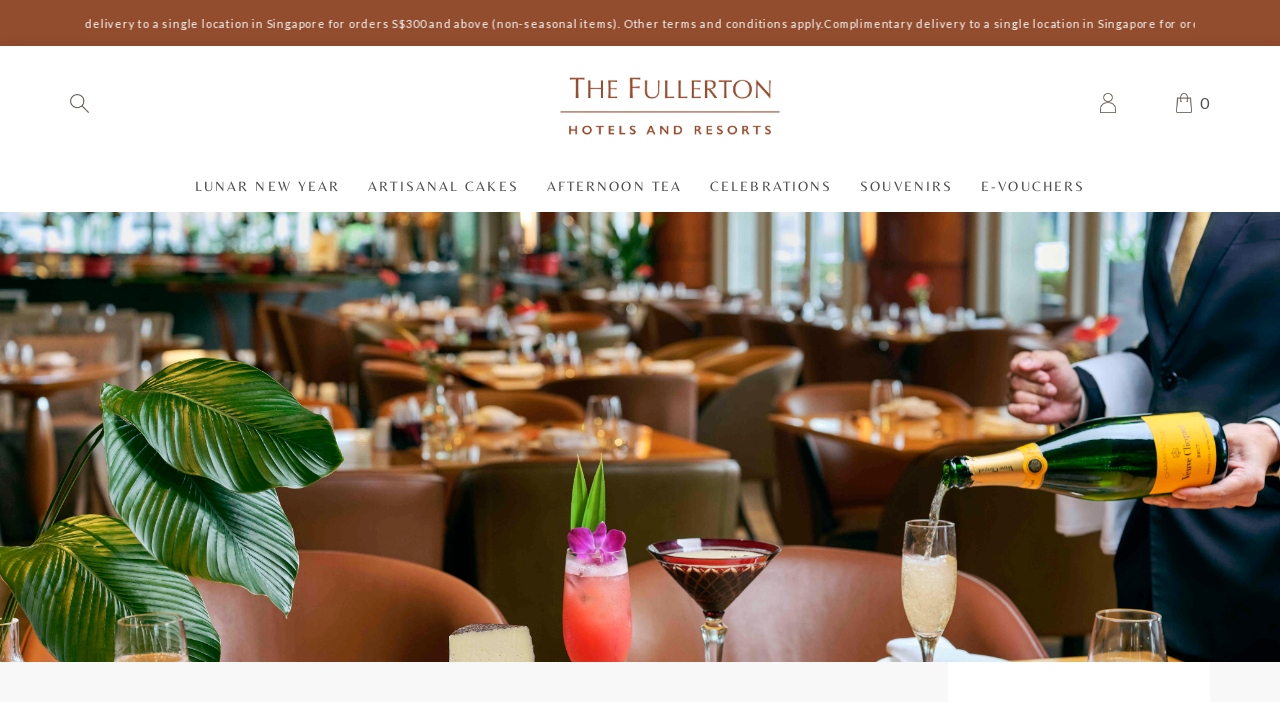

--- FILE ---
content_type: text/html; charset=utf-8
request_url: https://shop.fullertonhotels.com/evoucher/e-voucher/sunday-champagne-brunch-at-town-restaurant-for-one-adult
body_size: 13579
content:
<!doctype html>
<!--[if IE 8]><html class="no-js lt-ie9" lang="en"> <![endif]-->
<!--[if IE 9 ]><html class="ie9 no-js"> <![endif]-->
<!--[if (gt IE 9)|!(IE)]><!-->
<html class="no-js">
<!--<![endif]-->

<head>
    
    <meta charset="utf-8">
    <meta http-equiv="X-UA-Compatible" content="IE=edge,chrome=1">

    
    <title>Sunday Champagne Brunch at Town Restaurant | The Fullerton Hotels and Resorts</title>

    
    
    <meta name="viewport" content="width=device-width,initial-scale=1,shrink-to-fit=no,maximum-scale=1.0">
    <meta name="theme-color" content="#924C2E">

    
    <link rel="shortcut icon" href="https://d11p5pzap88ck9.cloudfront.net/sites/files/fullertonhotels-theme/favicon/favitfh.ico" type="image/x-icon">
<meta http-equiv="x-dns-prefetch-control" content="on">
<link rel="dns-prefetch" href="//d11p5pzap88ck9.cloudfront.net">
<link rel="canonical" href="https://shop.fullertonhotels.com/evoucher/e-voucher/sunday-champagne-brunch-at-town-restaurant-for-one-adult">
<meta property="og:title" content="Sunday Champagne Brunch at Town Restaurant">
<meta property="og:site_name" content="The Fullerton Hotels and Resorts">
<meta property="og:provider_name" content="The Fullerton Hotels and Resorts">
<meta property="og:type" content="product">
<meta property="og:url" content="https://shop.fullertonhotels.com/evoucher/e-voucher/sunday-champagne-brunch-at-town-restaurant-for-one-adult">
<meta property="og:description" content="For One Adult
Indulge in unlimited servings of international and local delights, including fresh seafood on ice, tender roast meats, and brunch specials prepared to order.
Toast to the weekend with a free-flow selection of alcoholic beverages.
Visit Town Restaurant's&nbsp;website to learn more.">
<meta property="product:price:currency" content="SGD">
<meta property="product:price:amount" content="225.41">
<meta property="og:availability" content="in stock">
<meta property="product:product_id" content="234">
<meta property="og:image" content="https://d11p5pzap88ck9.cloudfront.net/sites/files/fullertonhotels-theme/images/products/202405/town_sunday_brunch_0.jpg">
<meta property="og:image:secure_url" content="https://d11p5pzap88ck9.cloudfront.net/sites/files/fullertonhotels-theme/images/products/202405/town_sunday_brunch_0.jpg">
<!-- Facebook Pixel Code -->
<script>
!function(f,b,e,v,n,t,s)
{if(f.fbq)return;n=f.fbq=function(){n.callMethod?
n.callMethod.apply(n,arguments):n.queue.push(arguments)};
if(!f._fbq)f._fbq=n;n.push=n;n.loaded=!0;n.version='2.0';
n.queue=[];t=b.createElement(e);t.async=!0;
t.src=v;s=b.getElementsByTagName(e)[0];
s.parentNode.insertBefore(t,s)}(window, document,'script',
'https://connect.facebook.net/en_US/fbevents.js');
fbq('dataProcessingOptions', ['LDU'], 0, 0);
fbq('init', '190790738225527');
fbq('track', 'PageView');
</script>
<!-- End Facebook Pixel Code -->
<script type='application/ld+json'>
{
    "@context": "https://schema.org/",
    "@type": "Product",
    "name": "Sunday Champagne Brunch at Town Restaurant",
    "image": "https://d11p5pzap88ck9.cloudfront.net/sites/files/fullertonhotels-theme/images/products/202405/town_sunday_brunch_0.jpg",
    "description": "For One Adult\r\nIndulge in unlimited servings of international and local delights, including fresh seafood on ice, tender roast meats, and brunch specials prepared to order.\r\nToast to the weekend with a free-flow selection of alcoholic beverages.\r\nVisit Town Restaurant's&nbsp;website to learn more.",
    "url": "https://shop.fullertonhotels.com/evoucher/e-voucher/sunday-champagne-brunch-at-town-restaurant-for-one-adult",
    "brand": {
        "@type": "Brand",
        "name": "The Fullerton Hotels and Resorts"
    },
    "offers": {
        "@type": "offer",
        "priceCurrency": "SGD",
        "price": 225.41,
        "availability": "https://schema.org/InStock"
    }
}
</script>
<script type='application/ld+json'>
{
    "@context": "https://schema.org/",
    "@type": "BreadcrumbList",
    "itemListElement": [
        {
            "@type": "ListItem",
            "position": 1,
            "name": "Home",
            "item": "https://shop.fullertonhotels.com/"
        },
        {
            "@type": "ListItem",
            "position": 2,
            "name": "E-Voucher",
            "item": "https://shop.fullertonhotels.com/evoucher"
        }
    ]
}
</script>
<link type="text/css" rel="stylesheet" media="all" href="https://d11p5pzap88ck9.cloudfront.net/assets/75d2cfaed2b97481a6ca9dd1404fed7b.css?27e" />
<link type="text/css" rel="stylesheet" media="all" href="https://d11p5pzap88ck9.cloudfront.net/assets/635824be229c3267c3d4149dc887b4d6.css?27e" />
<link type="text/css" rel="stylesheet" media="all" href="https://d11p5pzap88ck9.cloudfront.net/assets/lib/animateit/animations.min.css?27e" />
<link type="text/css" rel="stylesheet" media="all" href="https://d11p5pzap88ck9.cloudfront.net/assets/css/shopcada-animations.min.css?27e" />
<link type="text/css" rel="stylesheet" media="all" href="https://d11p5pzap88ck9.cloudfront.net/assets/lib/bxslider/jquery.bxslider.min.css?27e" />
<link type="text/css" rel="stylesheet" media="all" href="https://d11p5pzap88ck9.cloudfront.net/assets/lib/fontawesome5/css/all.min.css?27e" />
<link type="text/css" rel="stylesheet" media="all" href="https://d11p5pzap88ck9.cloudfront.net/assets/lib/bootstrap/4.6.0/css/bootstrap.min.css?27e" />
<link type="text/css" rel="stylesheet" media="all" href="https://d11p5pzap88ck9.cloudfront.net/assets/lib/tempus-dominus/6.7.11/css/tempus-dominus.min.css?27e" />
<link type="text/css" rel="stylesheet" media="all" href="https://d11p5pzap88ck9.cloudfront.net/assets/lib/swiper/6.8.4/css/swiper-bundle.min.css?27e" />
<link type="text/css" rel="stylesheet" media="all" href="https://d11p5pzap88ck9.cloudfront.net/sites/files/fullertonhotels-theme/css/sg01/css_593e676ca212f590e00d0254b074aba1.css" />
<script src="https://d11p5pzap88ck9.cloudfront.net/assets/d7716810d825f4b55d18727c3ccb24e6.js?27e"></script>
<script src="https://d11p5pzap88ck9.cloudfront.net/assets/lib/bxslider/jquery.bxslider.min.js?27e"></script>
<script defer src="https://d11p5pzap88ck9.cloudfront.net/assets/lib/popper/1.16.1/js/popper.min.js?27e"></script>
<script defer src="https://d11p5pzap88ck9.cloudfront.net/assets/lib/bootstrap/4.6.0/js/bootstrap.min.js?27e"></script>
<script defer src="https://d11p5pzap88ck9.cloudfront.net/assets/lib/popper/2.11.6/js/popper.min.js?27e"></script>
<script defer src="https://d11p5pzap88ck9.cloudfront.net/assets/lib/tempus-dominus/6.7.11/js/tempus-dominus.min.js?27e"></script>
<script defer src="https://d11p5pzap88ck9.cloudfront.net/assets/lib/swiper/6.8.4/js/swiper-bundle.min.js?27e"></script>
<script src='https://d11p5pzap88ck9.cloudfront.net/sites/files/fullertonhotels-theme/js/sg01/js_8338c0d6270e297115df86bc00e03bbc.js'></script>
<script>jQuery.extend(Shopcada.settings, {"basePath":"/","ucURL":{"zoneSelect":"/uc_js_util/zone_select"},"currency":{"code":"SGD","title":"","image_path":"","sign":"S$","sign_after":false,"precision":2,"decimal_indicator":".","thousand_separator":",","rate":"1.00000000"},"uc_ajax_cart":{"CALLBACK":"/uc_ajax_cart/add/item","SHOW_CALLBACK":"/uc_ajax_cart/show","BLOCK_UI":1,"TIMEOUT":3000,"UPDATE_CALLBACK":"/uc_ajax_cart/update","SHOW_VIEW_CALLBACK":"/uc_ajax_cart/show-cart-view","TRACK_CLOSED_STATE":0,"INITIAL_CLOSED_STATE":false,"CART_PANE_EFFECT":0,"CART_PANE_EFFECT_DURATION":200,"HIDE_CART_OPERATIONS":false,"COLLAPSIBLE_CART":0,"ADD_MESSAGES":["Adding product to cart..."],"ADD_TITLE":"","REMOVE_MESSAGES":["Removing product from cart..."],"REMOVE_TITLE":"","UPDATE_MESSAGES":["Updating cart..."],"UPDATE_TITLE":"","CART_OPERATION":""},"MessageBar":{"Timeout":"40000","Speed":"40000"},"uc_aac_path":"/uc_aac","cart_slidein_auto":0,"FacebookProduct":{"content_ids":["234"],"content_type":"product","content_name":"Sunday Champagne Brunch at Town Restaurant","value":225.41,"currency":"SGD"},"stockinfo":{"234":[]},"optionsCount":{"234":0},"GreySoldOut":0});</script>

    
        <link href='https://fonts.googleapis.com/css2?family=Belleza&family=Lato:ital,wght@0,300;0,400;0,700;1,300;1,400;1,700&display=swap' rel='stylesheet'>
    
    
    <link rel='stylesheet' type='text/css' media='all' href='https://d11p5pzap88ck9.cloudfront.net/sites/files/fullertonhotels-theme/assets/5645aa5ee11b1e2af386b901f5e80007_styles.scss.css' />
    <link rel='stylesheet' type='text/css' media='all' href='/sites/themes/fullertonhotels-theme/custom/liquid/customcss.css?27e' />

</head>



<body id="sunday-champagne-brunch-at-town-restaurant-the-fullerton-hotels-and-resorts"
    class="not-front
        not-logged-in
        evoucher-e-voucher-sunday-champagne-brunch-at-town-restaurant-for-one-adult
        template-product
        navbar-slidein-overlap
        
         header-is-sticky
         ajax-cart-summary-sticky
         ajax-cart-pattern-dropdown
        
    "
    
    data-sticky-header-type="1"
>

    <div class="main-wrapper">
        
        
                <header class='header12 header-region'>

    
    
    <div class='header-top'>
        <div class='container-fluid container-md'>
            <div class='row align-items-center'>

                
                <div class='col-12'>
                    
                        <div 
                            id="messagebar" 
                            class='messagebar swiper-container' 
                            data-effect="carousel-sliding" 
                            data-interval="40000" 
                            data-speed="40000"
                            data-stop-playing-on-interaction="0"
                        >
                            <div class="swiper-wrapper">
                                
                                    <div class='swiper-slide text-center'><p style="text-align: center;"><span style="font-size: 11px;"><span class="ui-provider ga b c d e f g h i j k l m n o p q r s t u v w x y z ab ac ae af ag ah ai aj ak" dir="ltr"><span>Complimentary delivery to a single location in Singapore for orders S$300 and above (non-seasonal items).&nbsp;</span><a href="/terms-and-conditions">Other terms and conditions apply.</a></span></span></p></div>
                                
                                    
                                    
                                    
                                        
                                            <div class='swiper-slide text-center'><p style="text-align: center;"><span style="font-size: 11px;"><span class="ui-provider ga b c d e f g h i j k l m n o p q r s t u v w x y z ab ac ae af ag ah ai aj ak" dir="ltr"><span>Complimentary delivery to a single location in Singapore for orders S$300 and above (non-seasonal items).&nbsp;</span><a href="/terms-and-conditions">Other terms and conditions apply.</a></span></span></p></div>
                                        
                                    
                                        
                                            <div class='swiper-slide text-center'><p style="text-align: center;"><span style="font-size: 11px;"><span class="ui-provider ga b c d e f g h i j k l m n o p q r s t u v w x y z ab ac ae af ag ah ai aj ak" dir="ltr"><span>Complimentary delivery to a single location in Singapore for orders S$300 and above (non-seasonal items).&nbsp;</span><a href="/terms-and-conditions">Other terms and conditions apply.</a></span></span></p></div>
                                        
                                    
                                        
                                            <div class='swiper-slide text-center'><p style="text-align: center;"><span style="font-size: 11px;"><span class="ui-provider ga b c d e f g h i j k l m n o p q r s t u v w x y z ab ac ae af ag ah ai aj ak" dir="ltr"><span>Complimentary delivery to a single location in Singapore for orders S$300 and above (non-seasonal items).&nbsp;</span><a href="/terms-and-conditions">Other terms and conditions apply.</a></span></span></p></div>
                                        
                                    
                                        
                                            <div class='swiper-slide text-center'><p style="text-align: center;"><span style="font-size: 11px;"><span class="ui-provider ga b c d e f g h i j k l m n o p q r s t u v w x y z ab ac ae af ag ah ai aj ak" dir="ltr"><span>Complimentary delivery to a single location in Singapore for orders S$300 and above (non-seasonal items).&nbsp;</span><a href="/terms-and-conditions">Other terms and conditions apply.</a></span></span></p></div>
                                        
                                    
                                
                            </div>
                            
                            
                                <div class="swiper-wrapper" aria-hidden="true">
                                    
                                        <div class='swiper-slide text-center'><p style="text-align: center;"><span style="font-size: 11px;"><span class="ui-provider ga b c d e f g h i j k l m n o p q r s t u v w x y z ab ac ae af ag ah ai aj ak" dir="ltr"><span>Complimentary delivery to a single location in Singapore for orders S$300 and above (non-seasonal items).&nbsp;</span><a href="/terms-and-conditions">Other terms and conditions apply.</a></span></span></p></div>
                                    
                                        
                                        
                                        
                                            
                                                <div class='swiper-slide text-center'><p style="text-align: center;"><span style="font-size: 11px;"><span class="ui-provider ga b c d e f g h i j k l m n o p q r s t u v w x y z ab ac ae af ag ah ai aj ak" dir="ltr"><span>Complimentary delivery to a single location in Singapore for orders S$300 and above (non-seasonal items).&nbsp;</span><a href="/terms-and-conditions">Other terms and conditions apply.</a></span></span></p></div>
                                            
                                        
                                            
                                                <div class='swiper-slide text-center'><p style="text-align: center;"><span style="font-size: 11px;"><span class="ui-provider ga b c d e f g h i j k l m n o p q r s t u v w x y z ab ac ae af ag ah ai aj ak" dir="ltr"><span>Complimentary delivery to a single location in Singapore for orders S$300 and above (non-seasonal items).&nbsp;</span><a href="/terms-and-conditions">Other terms and conditions apply.</a></span></span></p></div>
                                            
                                        
                                            
                                                <div class='swiper-slide text-center'><p style="text-align: center;"><span style="font-size: 11px;"><span class="ui-provider ga b c d e f g h i j k l m n o p q r s t u v w x y z ab ac ae af ag ah ai aj ak" dir="ltr"><span>Complimentary delivery to a single location in Singapore for orders S$300 and above (non-seasonal items).&nbsp;</span><a href="/terms-and-conditions">Other terms and conditions apply.</a></span></span></p></div>
                                            
                                        
                                            
                                                <div class='swiper-slide text-center'><p style="text-align: center;"><span style="font-size: 11px;"><span class="ui-provider ga b c d e f g h i j k l m n o p q r s t u v w x y z ab ac ae af ag ah ai aj ak" dir="ltr"><span>Complimentary delivery to a single location in Singapore for orders S$300 and above (non-seasonal items).&nbsp;</span><a href="/terms-and-conditions">Other terms and conditions apply.</a></span></span></p></div>
                                            
                                        
                                    
                                </div>
                            
                        </div>
                    
                    
                </div>

            </div>
        </div>
    </div>
    

    <div class='header-wrapper'>    
        <div class='header'>
            <div class='container-fluid container-md'>
                <div class='row align-items-center'>

                    <div class='col-3 nav-search-wrapper'>
                         
                        <div class="d-block d-lg-none">
                            <a class="nav-slidein-expander transition" data-direction="">
                                <span class="icon-bar"></span>
                                <span class="icon-bar"></span>
                                <span class="icon-bar"></span>
                            </a>
                        </div>

                        <ul class="customer-links justify-content-start">
                            <li class="search"><a class="search-link" href="javascript:void(0);"></a></li>
                        </ul>
                    </div>

                    
                    <div class="after-scroll header-logo-wrapper">
                        <div class="header-logo">
                        
                            <a href="/" itemprop="url" class="site-header-logo-link">
                                <img src="https://d11p5pzap88ck9.cloudfront.net/sites/files/fullertonhotels-theme/logo/logo.png" alt="The Fullerton Hotels and Resorts" itemprop="logo">
                            </a>
                        
                        </div>
                    </div>

                    <div class="col-6 text-center header-logo-wrapper">
                        <div class="header-logo">
                        
                            <a href="/" itemprop="url" class="site-header-logo-link">
                                <img src="https://d11p5pzap88ck9.cloudfront.net/sites/files/fullertonhotels-theme/logo/logo.png" alt="The Fullerton Hotels and Resorts" itemprop="logo">
                            </a>
                        
                        </div>
                    </div>

                    <div class="after-scroll main-navigation-wrapper d-none d-lg-block col-lg-9">
                        
<nav class="navbar navbar-default position-static">
    <div class="main-navigation">
        <ul class="main-nav level-1">
            
                
                    <li class="main-nav-item dropdown  main-nav-has-mega" aria-haspopup="true">
                        <a href="/category/lunar-new-year" class="main-nav-link">Lunar New Year</a>
                        
                            <div class="main-nav-mega level-2">
                                <style>@media screen and (min-width: 1200px) { .vc-row-6593dcc9e95d6 { margin-top: 30px; margin-bottom: 30px;  } }@media screen and (min-width: 992px) and (max-width: 1199px) { .vc-row-6593dcc9e95d6 { margin-top: 30px; margin-bottom: 30px;  } }@media screen and (min-width: 768px) and (max-width: 991px) { .vc-row-6593dcc9e95d6 { margin-top: 30px; margin-bottom: 30px;  } }@media screen and (max-width: 767px) { .vc-row-6593dcc9e95d6 { margin-top: 30px; margin-bottom: 30px; ; } }</style><div  class="shopcada-grid-container animateOnce"> <div  class="shopcada-grid-row vc-row-6593dcc9e95d6" style=""><div  class="vc-widget vc-column-6593dccb41c4f vc-widget-text shopcada-grid-col-xs-12 shopcada-grid-col-sm-12 shopcada-grid-col-md-4 shopcada-grid-col-lg-4"><div class='vc-widget-textbody vc-6593dccb41c4f'><div class='vc-body'><p><a href="/category/lunar-new-year/jade-signature-gourmet-creations">JADE GOURMET DISHES<br></a><a href="/category/lunar-new-year/jade-puddings">JADE CLASSIC PUDDINGS</a><br><a href="/category/lunar-new-year/jade-specialty-goodies">JADE ARTISANAL GOODIES<br></a><a href="/category/lunar-new-year/artisanal-cakes">FRESH CREAM CAKES<br></a><a href="/product/lunar-new-year-gifts/the-fullerton-bak-kwa">TRADITIONAL BAK KWA<br></a><a href="/category/lunar-new-year/fullerton-kueh-lapis">KUEH LAPIS</a><a href="/product/lunar-new-year-gifts/abundance-hamper"><br>GIFT HAMPER</a><a href="/product/chinese-new-year-celebration-gift-packages/the-fullerton-bak-kwa"><br></a><a href="/category/lunar-new-year/classic-goodies">CLASSIC GOODIES</a></p></div></div></div></div></div>
                            </div>
                        
                    </li>
                
            
                
                    <li class="main-nav-item">
                        <a href="https://shop.fullertonhotels.com/category/dine-with-fullerton/freshly-crafted-cakes" class="main-nav-link">Artisanal Cakes</a>
                    </li>
                
            
                
                    <li class="main-nav-item">
                        <a href="/afternoon-tea" class="main-nav-link">Afternoon Tea</a>
                    </li>
                
            
                
                    <li class="main-nav-item dropdown  main-nav-has-mega" aria-haspopup="true">
                        <a href="/category/celebration-gift-packages" class="main-nav-link" target="_blank">Celebrations</a>
                        
                            <div class="main-nav-mega level-2">
                                <style>@media screen and (min-width: 1200px) { .shopcada-grid-row .vc-widget.vc-column-6011436316129 { padding-left: 0px;  } }@media screen and (min-width: 992px) and (max-width: 1199px) { .shopcada-grid-row .vc-widget.vc-column-6011436316129 { padding-left: 0px;  } }@media screen and (min-width: 1200px) { .vc-row-6011436211c69 { padding-top: 40px; padding-bottom: 40px;  } }@media screen and (min-width: 992px) and (max-width: 1199px) { .vc-row-6011436211c69 { padding-top: 40px; padding-bottom: 40px;  } }</style><div  class="shopcada-grid-container animateOnce"> <div  class="shopcada-grid-row vc-row-6011436211c69" style=""><div  class="vc-widget vc-column-6011436316129 vc-widget-text shopcada-grid-col-xs-12 shopcada-grid-col-sm-12 shopcada-grid-col-md-4 shopcada-grid-col-lg-4"><div class='vc-widget-textbody vc-6011436316129'><div class='vc-body'><p><a href="/category/celebration-gift-packages">Celebration Packages</a></p>
<p><a href="/category/the-fullerton-shop/flowers">Flowers</a></p>
<p><a href="/category/wines-champagne-g-t">Champagne &amp; Wines</a></p></div></div></div><div  class="vc-widget vc-column-60d5d1176f731 vc-widget-products shopcada-grid-col-xs-12 shopcada-grid-col-sm-8 shopcada-grid-col-md-8 shopcada-grid-col-lg-8 shopcada-grid-hidden-xs"><div class='vc-products' data-desktop-column='4' data-tablet-column='2' data-mobile-column='2' data-navigation='0' data-animation=''>


        
    

        
    

        
    

<div class="row">
    
        <div class='col-6 col-md-6 col-lg-3'>
            <div class="productrow">
    <div class="product-img">
        
        
            <a class="ga_track hover" data-nid="79" href='https://shop.fullertonhotels.com/product/jades-auspicious-celebration'>
                <img class='img-fluid' alt='Jade’s Auspicious Celebration' title='Jade’s Auspicious Celebration' src='https://d11p5pzap88ck9.cloudfront.net/sites/files/fullertonhotels-theme/productimg/202008/800x800/JadesLongevityBunsandMiku_resized.png' >
            </a>
        

        <a class="ga_track" data-nid="79" href='https://shop.fullertonhotels.com/product/jades-auspicious-celebration'>
            <img class='img-fluid' alt='Jade’s Auspicious Celebration' title='Jade’s Auspicious Celebration' src='https://d11p5pzap88ck9.cloudfront.net/sites/files/fullertonhotels-theme/productimg/202008/800x800/JadesLongevityCelebrationPackage_resized.png' >
        </a>

        
            
        

        

    </div>

    <div class="product-title">
        <a class="ga_track" data-nid="79" href='https://shop.fullertonhotels.com/product/jades-auspicious-celebration'>Jade’s Auspicious Celebration</a>
    </div>

    <div class="product-price">
        
            <span class='uc-price' data-value='168.00'>S$168.00</span>
        

        
        
        
        
    </div>

    
        
            <div class='product-addtocart text-center'>
                
                    
                    
                    
                    
                
                <a class='btn-addtocart addcart' href='https://shop.fullertonhotels.com/product/jades-auspicious-celebration' data-model="JadesLongevityCelebration" data-id="79" data-title="Jade’s Auspicious Celebration">Add to Bag</a>
            </div>
        
    
    
    
</div>
        </div>
    
        <div class='col-6 col-md-6 col-lg-3'>
            <div class="productrow">
    <div class="product-img">
        
        

        <a class="ga_track" data-nid="800" href='https://shop.fullertonhotels.com/product/celebration-gift-packages/rainbow-bloom'>
            <img class='img-fluid' alt='Rainbow Bloom' title='Rainbow Bloom' src='https://d11p5pzap88ck9.cloudfront.net/sites/files/fullertonhotels-theme/images/products/202311/800x800/baby_breathe.jpg' >
        </a>

        
            
        

        

    </div>

    <div class="product-title">
        <a class="ga_track" data-nid="800" href='https://shop.fullertonhotels.com/product/celebration-gift-packages/rainbow-bloom'>Rainbow Bloom</a>
    </div>

    <div class="product-price">
        
            <span class='uc-price' data-value='108.00'>S$108.00</span>
        

        
        
        
        
    </div>

    
        
            <div class='product-addtocart text-center'>
                
                    
                    
                    
                    
                
                <a class='btn-addtocart' href='https://shop.fullertonhotels.com/product/celebration-gift-packages/rainbow-bloom' data-model="" data-id="" data-title="">Add to Bag</a>
            </div>
        
    
    
    
</div>
        </div>
    
        <div class='col-6 col-md-6 col-lg-3'>
            <div class="productrow">
    <div class="product-img">
        
        

        <a class="ga_track" data-nid="799" href='https://shop.fullertonhotels.com/product/celebration-gift-packages/red-romance'>
            <img class='img-fluid' alt='Red Romance' title='Red Romance' src='https://d11p5pzap88ck9.cloudfront.net/sites/files/fullertonhotels-theme/images/products/202311/800x800/6_stalk_rose.jpg' >
        </a>

        
            
        

        

    </div>

    <div class="product-title">
        <a class="ga_track" data-nid="799" href='https://shop.fullertonhotels.com/product/celebration-gift-packages/red-romance'>Red Romance</a>
    </div>

    <div class="product-price">
        
            <span class='uc-price' data-value='108.00'>S$108.00</span>
        

        
        
        
        
    </div>

    
        
            <div class='product-addtocart text-center'>
                
                    
                    
                    
                    
                
                <a class='btn-addtocart' href='https://shop.fullertonhotels.com/product/celebration-gift-packages/red-romance' data-model="" data-id="" data-title="">Add to Bag</a>
            </div>
        
    
    
    
</div>
        </div>
    
        <div class='col-6 col-md-6 col-lg-3'>
            <div class="productrow">
    <div class="product-img">
        
        

        <a class="ga_track" data-nid="797" href='https://shop.fullertonhotels.com/product/celebration-gift-packages/blue-elegance'>
            <img class='img-fluid' alt='Blue Elegance' title='Blue Elegance' src='https://d11p5pzap88ck9.cloudfront.net/sites/files/fullertonhotels-theme/images/products/202311/800x800/hydra.jpg' >
        </a>

        
            
        

        

    </div>

    <div class="product-title">
        <a class="ga_track" data-nid="797" href='https://shop.fullertonhotels.com/product/celebration-gift-packages/blue-elegance'>Blue Elegance</a>
    </div>

    <div class="product-price">
        
            <span class='uc-price' data-value='108.00'>S$108.00</span>
        

        
        
        
        
    </div>

    
        
            <div class='product-addtocart text-center'>
                
                    
                    
                    
                    
                
                <a class='btn-addtocart' href='https://shop.fullertonhotels.com/product/celebration-gift-packages/blue-elegance' data-model="" data-id="" data-title="">Add to Bag</a>
            </div>
        
    
    
    
</div>
        </div>
    
</div>
</div></div><div  class="vc-widget vc-column-60b4871b513a3 vc-widget-text shopcada-grid-col-xs-8 shopcada-grid-col-sm-8 shopcada-grid-col-md-2 shopcada-grid-col-lg-2"><div class='vc-widget-textbody vc-60b4871b513a3'><div class='vc-body'><p class="primary"><a href="/category/celebration-gift-packages">VIEW ALL</a></p></div></div></div></div></div>
                            </div>
                        
                    </li>
                
            
                
                    <li class="main-nav-item dropdown  main-nav-has-mega" aria-haspopup="true">
                        <a href="/category/fullerton-shop" class="main-nav-link">Souvenirs</a>
                        
                            <div class="main-nav-mega level-2">
                                <style>@media screen and (min-width: 1200px) { .shopcada-grid-row .vc-widget.vc-column-690c107452aa5 { padding-left: 0px;  } }@media screen and (min-width: 992px) and (max-width: 1199px) { .shopcada-grid-row .vc-widget.vc-column-690c107452aa5 { padding-left: 0px;  } }@media screen and (min-width: 1200px) { .vc-row-690c107452a98 { padding-top: 40px; padding-bottom: 40px;  } }@media screen and (min-width: 992px) and (max-width: 1199px) { .vc-row-690c107452a98 { padding-top: 40px; padding-bottom: 40px;  } }</style><div  class="shopcada-grid-container animateOnce"> <div  class="shopcada-grid-row vc-row-690c107452a98" style=""><div  class="vc-widget vc-column-690c107452aa5 vc-widget-text shopcada-grid-col-xs-12 shopcada-grid-col-sm-12 shopcada-grid-col-md-4 shopcada-grid-col-lg-4"><div class='vc-widget-textbody vc-690c107452aa5'><div class='vc-body'><p><a href="/category/the-fullerton-shop/fullerton-signature">Fullerton Collections</a></p>
<p><a href="/category/best-seller">Best-Sellers</a></p>
<p><a href="/category/gourmet-selection">Gourmet Selection</a></p>
<p><a href="/category/collaboration-souvenirs">Collaborations</a></p></div></div></div><div  class="vc-widget vc-column-690c107452ab1 vc-widget-products shopcada-grid-col-xs-12 shopcada-grid-col-sm-8 shopcada-grid-col-md-8 shopcada-grid-col-lg-8 shopcada-grid-hidden-xs"><div class='vc-products' data-desktop-column='4' data-tablet-column='2' data-mobile-column='2' data-navigation='0' data-animation=''>


        
    

        
    

        
    

<div class="row">
    
        <div class='col-6 col-md-6 col-lg-3'>
            <div class="productrow">
    <div class="product-img">
        
        
            <a class="ga_track hover" data-nid="954" href='https://shop.fullertonhotels.com/product/coffee-and-tea/fullerton-grand-tea'>
                <img class='img-fluid' alt='Fullerton Grand Tea' title='Fullerton Grand Tea' src='https://d11p5pzap88ck9.cloudfront.net/sites/files/fullertonhotels-theme/images/products/202510/800x800/fullerton_grand_tea_green.jpg' >
            </a>
        

        <a class="ga_track" data-nid="954" href='https://shop.fullertonhotels.com/product/coffee-and-tea/fullerton-grand-tea'>
            <img class='img-fluid' alt='Fullerton Grand Tea' title='Fullerton Grand Tea' src='https://d11p5pzap88ck9.cloudfront.net/sites/files/fullertonhotels-theme/images/products/202510/800x800/fullerton_grand_tea_green_and_red.jpg' >
        </a>

        
            
        

        

    </div>

    <div class="product-title">
        <a class="ga_track" data-nid="954" href='https://shop.fullertonhotels.com/product/coffee-and-tea/fullerton-grand-tea'>Fullerton Grand Tea</a>
    </div>

    <div class="product-price">
        
            <span class='uc-price' data-value='52.00'>S$52.00</span>
        

        
        
        
        
    </div>

    
        
            <div class='product-addtocart text-center'>
                
                    
                    
                    
                    
                
                <a class='btn-addtocart' href='https://shop.fullertonhotels.com/product/coffee-and-tea/fullerton-grand-tea' data-model="" data-id="" data-title="">Add to Bag</a>
            </div>
        
    
    
    
</div>
        </div>
    
        <div class='col-6 col-md-6 col-lg-3'>
            <div class="productrow">
    <div class="product-img">
        
        
            <a class="ga_track hover" data-nid="958" href='https://shop.fullertonhotels.com/product/the-fullerton-shop/fullerton-brand/fullerton-postmaster-bears'>
                <img class='img-fluid' alt='Fullerton Postmaster Bears' title='Fullerton Postmaster Bears' src='https://d11p5pzap88ck9.cloudfront.net/sites/files/fullertonhotels-theme/images/products/202510/800x800/postmaster_lizzy_bear.jpg' >
            </a>
        

        <a class="ga_track" data-nid="958" href='https://shop.fullertonhotels.com/product/the-fullerton-shop/fullerton-brand/fullerton-postmaster-bears'>
            <img class='img-fluid' alt='Fullerton Postmaster Bears' title='Fullerton Postmaster Bears' src='https://d11p5pzap88ck9.cloudfront.net/sites/files/fullertonhotels-theme/images/products/202510/800x800/postmaster_robby_and_lizzy.jpg' >
        </a>

        
            
        

        

    </div>

    <div class="product-title">
        <a class="ga_track" data-nid="958" href='https://shop.fullertonhotels.com/product/the-fullerton-shop/fullerton-brand/fullerton-postmaster-bears'>Fullerton Postmaster Bears</a>
    </div>

    <div class="product-price">
        
            <span class='uc-price' data-value='25.80'>S$25.80</span>
        

        
        
        
        
    </div>

    
        
            <div class='product-addtocart text-center'>
                
                    
                    
                    
                    
                
                <a class='btn-addtocart' href='https://shop.fullertonhotels.com/product/the-fullerton-shop/fullerton-brand/fullerton-postmaster-bears' data-model="" data-id="" data-title="">Add to Bag</a>
            </div>
        
    
    
    
</div>
        </div>
    
        <div class='col-6 col-md-6 col-lg-3'>
            <div class="productrow">
    <div class="product-img">
        
        
            <a class="ga_track hover" data-nid="963" href='https://shop.fullertonhotels.com/product/the-fullerton-shop/fullerton-brand/fullerton-postcards'>
                <img class='img-fluid' alt='Fullerton Postcards' title='Fullerton Postcards' src='https://d11p5pzap88ck9.cloudfront.net/sites/files/fullertonhotels-theme/images/products/202510/800x800/pink_postcard.jpg' >
            </a>
        

        <a class="ga_track" data-nid="963" href='https://shop.fullertonhotels.com/product/the-fullerton-shop/fullerton-brand/fullerton-postcards'>
            <img class='img-fluid' alt='Fullerton Postcards' title='Fullerton Postcards' src='https://d11p5pzap88ck9.cloudfront.net/sites/files/fullertonhotels-theme/images/products/202510/800x800/blue_postcard.jpg' >
        </a>

        
            
        

        

    </div>

    <div class="product-title">
        <a class="ga_track" data-nid="963" href='https://shop.fullertonhotels.com/product/the-fullerton-shop/fullerton-brand/fullerton-postcards'>Fullerton Postcards</a>
    </div>

    <div class="product-price">
        
            <span class='uc-price' data-value='3.80'>S$3.80</span>
        

        
        
        
        
    </div>

    
        
            <div class='product-addtocart text-center'>
                
                    
                    
                    
                    
                
                <a class='btn-addtocart' href='https://shop.fullertonhotels.com/product/the-fullerton-shop/fullerton-brand/fullerton-postcards' data-model="" data-id="" data-title="">Add to Bag</a>
            </div>
        
    
    
    
</div>
        </div>
    
        <div class='col-6 col-md-6 col-lg-3'>
            <div class="productrow">
    <div class="product-img">
        
        

        <a class="ga_track" data-nid="962" href='https://shop.fullertonhotels.com/product/the-fullerton-shop/fullerton-brand/fullerton-pen'>
            <img class='img-fluid' alt='Fullerton Pen' title='Fullerton Pen' src='https://d11p5pzap88ck9.cloudfront.net/sites/files/fullertonhotels-theme/images/products/202510/800x800/fullerton_2_pens.jpg' >
        </a>

        
            
        

        

    </div>

    <div class="product-title">
        <a class="ga_track" data-nid="962" href='https://shop.fullertonhotels.com/product/the-fullerton-shop/fullerton-brand/fullerton-pen'>Fullerton Pen</a>
    </div>

    <div class="product-price">
        
            <span class='uc-price' data-value='35.00'>S$35.00</span>
        

        
        
        
        
    </div>

    
        
            <div class='product-addtocart text-center'>
                
                    
                    
                    
                    
                
                <a class='btn-addtocart' href='https://shop.fullertonhotels.com/product/the-fullerton-shop/fullerton-brand/fullerton-pen' data-model="" data-id="" data-title="">Add to Bag</a>
            </div>
        
    
    
    
</div>
        </div>
    
</div>
</div></div><div  class="vc-widget vc-column-690c107452abc vc-widget-text shopcada-grid-col-xs-8 shopcada-grid-col-sm-8 shopcada-grid-col-md-2 shopcada-grid-col-lg-2"><div class='vc-widget-textbody vc-690c107452abc'><div class='vc-body'><p class="primary"><a href="/category/fullerton-shop">VIEW ALL</a></p></div></div></div></div></div>
                            </div>
                        
                    </li>
                
            
                
                    <li class="main-nav-item">
                        <a href="/evoucher" class="main-nav-link" target="_blank">E-Vouchers</a>
                    </li>
                
            
        </ul>
    </div>
</nav>
                    </div>

                    
                    <div class='col customer-links-wrapper'>
                        <ul class="customer-links">
                            
                            
                            <li class="search after-scroll"><a class="search-link" href="javascript:void(0);"></a></li>
                            
                                <li class="login account"><a class="login-link" href="/account/login"><div class="account-icon"></div></a></li>
                            
                            <li class="cart"><a class="cart-link" class="cart"><span class="cartinfo d-flex"><div class="cart-icon"></div><span class="cartcount"></span></span></a></li>
                        </ul>
                    </div>
                </div>
            </div>

            
            <div class="search-popup">
                <div class="search-popup-content">
                    <div class="container">
                        <div class="search-products-form">
                            <form action="/callback/form"  accept-charset="UTF-8" method="post" id="webcada-listing-search-products-form"><div class="form-item element-type-textfield" id="edit-keyword-wrapper">
 <input type="text" maxlength="128" name="keyword" id="edit-keyword" size="40" value="" placeholder="enter keyword" required="" class="form-text" />
</div>
<input type="submit" name="op" id="edit-submit" value="Search"  class="notranslate form-submit" />
<input type="hidden" name="form_build_id" id="form-3aac4f974e37c96b4ac45a6554f8546b" value="form-3aac4f974e37c96b4ac45a6554f8546b"  />
<input type="hidden" name="form_id" id="edit-webcada-listing-search-products-form" value="webcada_listing_search_products_form"  />
</form>
                            <div class="search-close"></div>
                        </div>
                    </div>
                </div>
            </div>
        </div><!-- //header -->

                   
        <div class='header-bottom d-none d-lg-block'>
            <div class="container-fluid container-md">
                <div class="row">
                    <div class="col-12 position-static">
                        
<nav class="navbar navbar-default position-static">
    <div class="main-navigation">
        <ul class="main-nav level-1">
            
                
                    <li class="main-nav-item dropdown  main-nav-has-mega" aria-haspopup="true">
                        <a href="/category/lunar-new-year" class="main-nav-link">Lunar New Year</a>
                        
                            <div class="main-nav-mega level-2">
                                <style>@media screen and (min-width: 1200px) { .vc-row-6593dcc9e95d6 { margin-top: 30px; margin-bottom: 30px;  } }@media screen and (min-width: 992px) and (max-width: 1199px) { .vc-row-6593dcc9e95d6 { margin-top: 30px; margin-bottom: 30px;  } }@media screen and (min-width: 768px) and (max-width: 991px) { .vc-row-6593dcc9e95d6 { margin-top: 30px; margin-bottom: 30px;  } }@media screen and (max-width: 767px) { .vc-row-6593dcc9e95d6 { margin-top: 30px; margin-bottom: 30px; ; } }</style><div  class="shopcada-grid-container animateOnce"> <div  class="shopcada-grid-row vc-row-6593dcc9e95d6" style=""><div  class="vc-widget vc-column-6593dccb41c4f vc-widget-text shopcada-grid-col-xs-12 shopcada-grid-col-sm-12 shopcada-grid-col-md-4 shopcada-grid-col-lg-4"><div class='vc-widget-textbody vc-6593dccb41c4f'><div class='vc-body'><p><a href="/category/lunar-new-year/jade-signature-gourmet-creations">JADE GOURMET DISHES<br></a><a href="/category/lunar-new-year/jade-puddings">JADE CLASSIC PUDDINGS</a><br><a href="/category/lunar-new-year/jade-specialty-goodies">JADE ARTISANAL GOODIES<br></a><a href="/category/lunar-new-year/artisanal-cakes">FRESH CREAM CAKES<br></a><a href="/product/lunar-new-year-gifts/the-fullerton-bak-kwa">TRADITIONAL BAK KWA<br></a><a href="/category/lunar-new-year/fullerton-kueh-lapis">KUEH LAPIS</a><a href="/product/lunar-new-year-gifts/abundance-hamper"><br>GIFT HAMPER</a><a href="/product/chinese-new-year-celebration-gift-packages/the-fullerton-bak-kwa"><br></a><a href="/category/lunar-new-year/classic-goodies">CLASSIC GOODIES</a></p></div></div></div></div></div>
                            </div>
                        
                    </li>
                
            
                
                    <li class="main-nav-item">
                        <a href="https://shop.fullertonhotels.com/category/dine-with-fullerton/freshly-crafted-cakes" class="main-nav-link">Artisanal Cakes</a>
                    </li>
                
            
                
                    <li class="main-nav-item">
                        <a href="/afternoon-tea" class="main-nav-link">Afternoon Tea</a>
                    </li>
                
            
                
                    <li class="main-nav-item dropdown  main-nav-has-mega" aria-haspopup="true">
                        <a href="/category/celebration-gift-packages" class="main-nav-link" target="_blank">Celebrations</a>
                        
                            <div class="main-nav-mega level-2">
                                <style>@media screen and (min-width: 1200px) { .shopcada-grid-row .vc-widget.vc-column-6011436316129 { padding-left: 0px;  } }@media screen and (min-width: 992px) and (max-width: 1199px) { .shopcada-grid-row .vc-widget.vc-column-6011436316129 { padding-left: 0px;  } }@media screen and (min-width: 1200px) { .vc-row-6011436211c69 { padding-top: 40px; padding-bottom: 40px;  } }@media screen and (min-width: 992px) and (max-width: 1199px) { .vc-row-6011436211c69 { padding-top: 40px; padding-bottom: 40px;  } }</style><div  class="shopcada-grid-container animateOnce"> <div  class="shopcada-grid-row vc-row-6011436211c69" style=""><div  class="vc-widget vc-column-6011436316129 vc-widget-text shopcada-grid-col-xs-12 shopcada-grid-col-sm-12 shopcada-grid-col-md-4 shopcada-grid-col-lg-4"><div class='vc-widget-textbody vc-6011436316129'><div class='vc-body'><p><a href="/category/celebration-gift-packages">Celebration Packages</a></p>
<p><a href="/category/the-fullerton-shop/flowers">Flowers</a></p>
<p><a href="/category/wines-champagne-g-t">Champagne &amp; Wines</a></p></div></div></div><div  class="vc-widget vc-column-60d5d1176f731 vc-widget-products shopcada-grid-col-xs-12 shopcada-grid-col-sm-8 shopcada-grid-col-md-8 shopcada-grid-col-lg-8 shopcada-grid-hidden-xs"><div class='vc-products' data-desktop-column='4' data-tablet-column='2' data-mobile-column='2' data-navigation='0' data-animation=''>


        
    

        
    

        
    

<div class="row">
    
        <div class='col-6 col-md-6 col-lg-3'>
            <div class="productrow">
    <div class="product-img">
        
        
            <a class="ga_track hover" data-nid="79" href='https://shop.fullertonhotels.com/product/jades-auspicious-celebration'>
                <img class='img-fluid' alt='Jade’s Auspicious Celebration' title='Jade’s Auspicious Celebration' src='https://d11p5pzap88ck9.cloudfront.net/sites/files/fullertonhotels-theme/productimg/202008/800x800/JadesLongevityBunsandMiku_resized.png' >
            </a>
        

        <a class="ga_track" data-nid="79" href='https://shop.fullertonhotels.com/product/jades-auspicious-celebration'>
            <img class='img-fluid' alt='Jade’s Auspicious Celebration' title='Jade’s Auspicious Celebration' src='https://d11p5pzap88ck9.cloudfront.net/sites/files/fullertonhotels-theme/productimg/202008/800x800/JadesLongevityCelebrationPackage_resized.png' >
        </a>

        
            
        

        

    </div>

    <div class="product-title">
        <a class="ga_track" data-nid="79" href='https://shop.fullertonhotels.com/product/jades-auspicious-celebration'>Jade’s Auspicious Celebration</a>
    </div>

    <div class="product-price">
        
            <span class='uc-price' data-value='168.00'>S$168.00</span>
        

        
        
        
        
    </div>

    
        
            <div class='product-addtocart text-center'>
                
                    
                    
                    
                    
                
                <a class='btn-addtocart addcart' href='https://shop.fullertonhotels.com/product/jades-auspicious-celebration' data-model="JadesLongevityCelebration" data-id="79" data-title="Jade’s Auspicious Celebration">Add to Bag</a>
            </div>
        
    
    
    
</div>
        </div>
    
        <div class='col-6 col-md-6 col-lg-3'>
            <div class="productrow">
    <div class="product-img">
        
        

        <a class="ga_track" data-nid="800" href='https://shop.fullertonhotels.com/product/celebration-gift-packages/rainbow-bloom'>
            <img class='img-fluid' alt='Rainbow Bloom' title='Rainbow Bloom' src='https://d11p5pzap88ck9.cloudfront.net/sites/files/fullertonhotels-theme/images/products/202311/800x800/baby_breathe.jpg' >
        </a>

        
            
        

        

    </div>

    <div class="product-title">
        <a class="ga_track" data-nid="800" href='https://shop.fullertonhotels.com/product/celebration-gift-packages/rainbow-bloom'>Rainbow Bloom</a>
    </div>

    <div class="product-price">
        
            <span class='uc-price' data-value='108.00'>S$108.00</span>
        

        
        
        
        
    </div>

    
        
            <div class='product-addtocart text-center'>
                
                    
                    
                    
                    
                
                <a class='btn-addtocart' href='https://shop.fullertonhotels.com/product/celebration-gift-packages/rainbow-bloom' data-model="" data-id="" data-title="">Add to Bag</a>
            </div>
        
    
    
    
</div>
        </div>
    
        <div class='col-6 col-md-6 col-lg-3'>
            <div class="productrow">
    <div class="product-img">
        
        

        <a class="ga_track" data-nid="799" href='https://shop.fullertonhotels.com/product/celebration-gift-packages/red-romance'>
            <img class='img-fluid' alt='Red Romance' title='Red Romance' src='https://d11p5pzap88ck9.cloudfront.net/sites/files/fullertonhotels-theme/images/products/202311/800x800/6_stalk_rose.jpg' >
        </a>

        
            
        

        

    </div>

    <div class="product-title">
        <a class="ga_track" data-nid="799" href='https://shop.fullertonhotels.com/product/celebration-gift-packages/red-romance'>Red Romance</a>
    </div>

    <div class="product-price">
        
            <span class='uc-price' data-value='108.00'>S$108.00</span>
        

        
        
        
        
    </div>

    
        
            <div class='product-addtocart text-center'>
                
                    
                    
                    
                    
                
                <a class='btn-addtocart' href='https://shop.fullertonhotels.com/product/celebration-gift-packages/red-romance' data-model="" data-id="" data-title="">Add to Bag</a>
            </div>
        
    
    
    
</div>
        </div>
    
        <div class='col-6 col-md-6 col-lg-3'>
            <div class="productrow">
    <div class="product-img">
        
        

        <a class="ga_track" data-nid="797" href='https://shop.fullertonhotels.com/product/celebration-gift-packages/blue-elegance'>
            <img class='img-fluid' alt='Blue Elegance' title='Blue Elegance' src='https://d11p5pzap88ck9.cloudfront.net/sites/files/fullertonhotels-theme/images/products/202311/800x800/hydra.jpg' >
        </a>

        
            
        

        

    </div>

    <div class="product-title">
        <a class="ga_track" data-nid="797" href='https://shop.fullertonhotels.com/product/celebration-gift-packages/blue-elegance'>Blue Elegance</a>
    </div>

    <div class="product-price">
        
            <span class='uc-price' data-value='108.00'>S$108.00</span>
        

        
        
        
        
    </div>

    
        
            <div class='product-addtocart text-center'>
                
                    
                    
                    
                    
                
                <a class='btn-addtocart' href='https://shop.fullertonhotels.com/product/celebration-gift-packages/blue-elegance' data-model="" data-id="" data-title="">Add to Bag</a>
            </div>
        
    
    
    
</div>
        </div>
    
</div>
</div></div><div  class="vc-widget vc-column-60b4871b513a3 vc-widget-text shopcada-grid-col-xs-8 shopcada-grid-col-sm-8 shopcada-grid-col-md-2 shopcada-grid-col-lg-2"><div class='vc-widget-textbody vc-60b4871b513a3'><div class='vc-body'><p class="primary"><a href="/category/celebration-gift-packages">VIEW ALL</a></p></div></div></div></div></div>
                            </div>
                        
                    </li>
                
            
                
                    <li class="main-nav-item dropdown  main-nav-has-mega" aria-haspopup="true">
                        <a href="/category/fullerton-shop" class="main-nav-link">Souvenirs</a>
                        
                            <div class="main-nav-mega level-2">
                                <style>@media screen and (min-width: 1200px) { .shopcada-grid-row .vc-widget.vc-column-690c107452aa5 { padding-left: 0px;  } }@media screen and (min-width: 992px) and (max-width: 1199px) { .shopcada-grid-row .vc-widget.vc-column-690c107452aa5 { padding-left: 0px;  } }@media screen and (min-width: 1200px) { .vc-row-690c107452a98 { padding-top: 40px; padding-bottom: 40px;  } }@media screen and (min-width: 992px) and (max-width: 1199px) { .vc-row-690c107452a98 { padding-top: 40px; padding-bottom: 40px;  } }</style><div  class="shopcada-grid-container animateOnce"> <div  class="shopcada-grid-row vc-row-690c107452a98" style=""><div  class="vc-widget vc-column-690c107452aa5 vc-widget-text shopcada-grid-col-xs-12 shopcada-grid-col-sm-12 shopcada-grid-col-md-4 shopcada-grid-col-lg-4"><div class='vc-widget-textbody vc-690c107452aa5'><div class='vc-body'><p><a href="/category/the-fullerton-shop/fullerton-signature">Fullerton Collections</a></p>
<p><a href="/category/best-seller">Best-Sellers</a></p>
<p><a href="/category/gourmet-selection">Gourmet Selection</a></p>
<p><a href="/category/collaboration-souvenirs">Collaborations</a></p></div></div></div><div  class="vc-widget vc-column-690c107452ab1 vc-widget-products shopcada-grid-col-xs-12 shopcada-grid-col-sm-8 shopcada-grid-col-md-8 shopcada-grid-col-lg-8 shopcada-grid-hidden-xs"><div class='vc-products' data-desktop-column='4' data-tablet-column='2' data-mobile-column='2' data-navigation='0' data-animation=''>


        
    

        
    

        
    

<div class="row">
    
        <div class='col-6 col-md-6 col-lg-3'>
            <div class="productrow">
    <div class="product-img">
        
        
            <a class="ga_track hover" data-nid="954" href='https://shop.fullertonhotels.com/product/coffee-and-tea/fullerton-grand-tea'>
                <img class='img-fluid' alt='Fullerton Grand Tea' title='Fullerton Grand Tea' src='https://d11p5pzap88ck9.cloudfront.net/sites/files/fullertonhotels-theme/images/products/202510/800x800/fullerton_grand_tea_green.jpg' >
            </a>
        

        <a class="ga_track" data-nid="954" href='https://shop.fullertonhotels.com/product/coffee-and-tea/fullerton-grand-tea'>
            <img class='img-fluid' alt='Fullerton Grand Tea' title='Fullerton Grand Tea' src='https://d11p5pzap88ck9.cloudfront.net/sites/files/fullertonhotels-theme/images/products/202510/800x800/fullerton_grand_tea_green_and_red.jpg' >
        </a>

        
            
        

        

    </div>

    <div class="product-title">
        <a class="ga_track" data-nid="954" href='https://shop.fullertonhotels.com/product/coffee-and-tea/fullerton-grand-tea'>Fullerton Grand Tea</a>
    </div>

    <div class="product-price">
        
            <span class='uc-price' data-value='52.00'>S$52.00</span>
        

        
        
        
        
    </div>

    
        
            <div class='product-addtocart text-center'>
                
                    
                    
                    
                    
                
                <a class='btn-addtocart' href='https://shop.fullertonhotels.com/product/coffee-and-tea/fullerton-grand-tea' data-model="" data-id="" data-title="">Add to Bag</a>
            </div>
        
    
    
    
</div>
        </div>
    
        <div class='col-6 col-md-6 col-lg-3'>
            <div class="productrow">
    <div class="product-img">
        
        
            <a class="ga_track hover" data-nid="958" href='https://shop.fullertonhotels.com/product/the-fullerton-shop/fullerton-brand/fullerton-postmaster-bears'>
                <img class='img-fluid' alt='Fullerton Postmaster Bears' title='Fullerton Postmaster Bears' src='https://d11p5pzap88ck9.cloudfront.net/sites/files/fullertonhotels-theme/images/products/202510/800x800/postmaster_lizzy_bear.jpg' >
            </a>
        

        <a class="ga_track" data-nid="958" href='https://shop.fullertonhotels.com/product/the-fullerton-shop/fullerton-brand/fullerton-postmaster-bears'>
            <img class='img-fluid' alt='Fullerton Postmaster Bears' title='Fullerton Postmaster Bears' src='https://d11p5pzap88ck9.cloudfront.net/sites/files/fullertonhotels-theme/images/products/202510/800x800/postmaster_robby_and_lizzy.jpg' >
        </a>

        
            
        

        

    </div>

    <div class="product-title">
        <a class="ga_track" data-nid="958" href='https://shop.fullertonhotels.com/product/the-fullerton-shop/fullerton-brand/fullerton-postmaster-bears'>Fullerton Postmaster Bears</a>
    </div>

    <div class="product-price">
        
            <span class='uc-price' data-value='25.80'>S$25.80</span>
        

        
        
        
        
    </div>

    
        
            <div class='product-addtocart text-center'>
                
                    
                    
                    
                    
                
                <a class='btn-addtocart' href='https://shop.fullertonhotels.com/product/the-fullerton-shop/fullerton-brand/fullerton-postmaster-bears' data-model="" data-id="" data-title="">Add to Bag</a>
            </div>
        
    
    
    
</div>
        </div>
    
        <div class='col-6 col-md-6 col-lg-3'>
            <div class="productrow">
    <div class="product-img">
        
        
            <a class="ga_track hover" data-nid="963" href='https://shop.fullertonhotels.com/product/the-fullerton-shop/fullerton-brand/fullerton-postcards'>
                <img class='img-fluid' alt='Fullerton Postcards' title='Fullerton Postcards' src='https://d11p5pzap88ck9.cloudfront.net/sites/files/fullertonhotels-theme/images/products/202510/800x800/pink_postcard.jpg' >
            </a>
        

        <a class="ga_track" data-nid="963" href='https://shop.fullertonhotels.com/product/the-fullerton-shop/fullerton-brand/fullerton-postcards'>
            <img class='img-fluid' alt='Fullerton Postcards' title='Fullerton Postcards' src='https://d11p5pzap88ck9.cloudfront.net/sites/files/fullertonhotels-theme/images/products/202510/800x800/blue_postcard.jpg' >
        </a>

        
            
        

        

    </div>

    <div class="product-title">
        <a class="ga_track" data-nid="963" href='https://shop.fullertonhotels.com/product/the-fullerton-shop/fullerton-brand/fullerton-postcards'>Fullerton Postcards</a>
    </div>

    <div class="product-price">
        
            <span class='uc-price' data-value='3.80'>S$3.80</span>
        

        
        
        
        
    </div>

    
        
            <div class='product-addtocart text-center'>
                
                    
                    
                    
                    
                
                <a class='btn-addtocart' href='https://shop.fullertonhotels.com/product/the-fullerton-shop/fullerton-brand/fullerton-postcards' data-model="" data-id="" data-title="">Add to Bag</a>
            </div>
        
    
    
    
</div>
        </div>
    
        <div class='col-6 col-md-6 col-lg-3'>
            <div class="productrow">
    <div class="product-img">
        
        

        <a class="ga_track" data-nid="962" href='https://shop.fullertonhotels.com/product/the-fullerton-shop/fullerton-brand/fullerton-pen'>
            <img class='img-fluid' alt='Fullerton Pen' title='Fullerton Pen' src='https://d11p5pzap88ck9.cloudfront.net/sites/files/fullertonhotels-theme/images/products/202510/800x800/fullerton_2_pens.jpg' >
        </a>

        
            
        

        

    </div>

    <div class="product-title">
        <a class="ga_track" data-nid="962" href='https://shop.fullertonhotels.com/product/the-fullerton-shop/fullerton-brand/fullerton-pen'>Fullerton Pen</a>
    </div>

    <div class="product-price">
        
            <span class='uc-price' data-value='35.00'>S$35.00</span>
        

        
        
        
        
    </div>

    
        
            <div class='product-addtocart text-center'>
                
                    
                    
                    
                    
                
                <a class='btn-addtocart' href='https://shop.fullertonhotels.com/product/the-fullerton-shop/fullerton-brand/fullerton-pen' data-model="" data-id="" data-title="">Add to Bag</a>
            </div>
        
    
    
    
</div>
        </div>
    
</div>
</div></div><div  class="vc-widget vc-column-690c107452abc vc-widget-text shopcada-grid-col-xs-8 shopcada-grid-col-sm-8 shopcada-grid-col-md-2 shopcada-grid-col-lg-2"><div class='vc-widget-textbody vc-690c107452abc'><div class='vc-body'><p class="primary"><a href="/category/fullerton-shop">VIEW ALL</a></p></div></div></div></div></div>
                            </div>
                        
                    </li>
                
            
                
                    <li class="main-nav-item">
                        <a href="/evoucher" class="main-nav-link" target="_blank">E-Vouchers</a>
                    </li>
                
            
        </ul>
    </div>
</nav>
                    </div>
                </div>
            </div>
        </div>

        
        
        
        
            <nav class="navbar navbar-slidein d-none">
    <div class="nav-slidein-content">

        
            <div class="navbar-slidein-close"></div>
            <div class="navbar-slidein-overlay"></div>
        

        

        <div class="nav-slidein-content-section main-navigation">
            <ul class="main-nav level-1">
                
                
                
                    
                        <li class="main-nav-item dropdown main-nav-has-mega open" aria-haspopup="true">
                            <a href="/category/lunar-new-year" class="main-nav-link">Lunar New Year<span class="caret"></span></a>
                            
                            
                                <div class="main-nav-mega level-2">
                                    <style>@media screen and (min-width: 1200px) { .vc-row-6593dcc9e95d6 { margin-top: 30px; margin-bottom: 30px;  } }@media screen and (min-width: 992px) and (max-width: 1199px) { .vc-row-6593dcc9e95d6 { margin-top: 30px; margin-bottom: 30px;  } }@media screen and (min-width: 768px) and (max-width: 991px) { .vc-row-6593dcc9e95d6 { margin-top: 30px; margin-bottom: 30px;  } }@media screen and (max-width: 767px) { .vc-row-6593dcc9e95d6 { margin-top: 30px; margin-bottom: 30px; ; } }</style><div  class="shopcada-grid-container animateOnce"> <div  class="shopcada-grid-row vc-row-6593dcc9e95d6" style=""><div  class="vc-widget vc-column-6593dccb41c4f vc-widget-text shopcada-grid-col-xs-12 shopcada-grid-col-sm-12 shopcada-grid-col-md-4 shopcada-grid-col-lg-4"><div class='vc-widget-textbody vc-6593dccb41c4f'><div class='vc-body'><p><a href="/category/lunar-new-year/jade-signature-gourmet-creations">JADE GOURMET DISHES<br></a><a href="/category/lunar-new-year/jade-puddings">JADE CLASSIC PUDDINGS</a><br><a href="/category/lunar-new-year/jade-specialty-goodies">JADE ARTISANAL GOODIES<br></a><a href="/category/lunar-new-year/artisanal-cakes">FRESH CREAM CAKES<br></a><a href="/product/lunar-new-year-gifts/the-fullerton-bak-kwa">TRADITIONAL BAK KWA<br></a><a href="/category/lunar-new-year/fullerton-kueh-lapis">KUEH LAPIS</a><a href="/product/lunar-new-year-gifts/abundance-hamper"><br>GIFT HAMPER</a><a href="/product/chinese-new-year-celebration-gift-packages/the-fullerton-bak-kwa"><br></a><a href="/category/lunar-new-year/classic-goodies">CLASSIC GOODIES</a></p></div></div></div></div></div>
                                </div>
                            
                        </li>
                    
                
                    
                        <li class="main-nav-item">
                            <a href="https://shop.fullertonhotels.com/category/dine-with-fullerton/freshly-crafted-cakes" class="main-nav-link">Artisanal Cakes</a>
                        </li>
                    
                
                    
                        <li class="main-nav-item">
                            <a href="/afternoon-tea" class="main-nav-link">Afternoon Tea</a>
                        </li>
                    
                
                    
                        <li class="main-nav-item dropdown main-nav-has-mega" aria-haspopup="true">
                            <a href="/category/celebration-gift-packages" class="main-nav-link" target="_blank">Celebrations<span class="caret"></span></a>
                            
                            
                                <div class="main-nav-mega level-2">
                                    <style>@media screen and (min-width: 1200px) { .shopcada-grid-row .vc-widget.vc-column-6011436316129 { padding-left: 0px;  } }@media screen and (min-width: 992px) and (max-width: 1199px) { .shopcada-grid-row .vc-widget.vc-column-6011436316129 { padding-left: 0px;  } }@media screen and (min-width: 1200px) { .vc-row-6011436211c69 { padding-top: 40px; padding-bottom: 40px;  } }@media screen and (min-width: 992px) and (max-width: 1199px) { .vc-row-6011436211c69 { padding-top: 40px; padding-bottom: 40px;  } }</style><div  class="shopcada-grid-container animateOnce"> <div  class="shopcada-grid-row vc-row-6011436211c69" style=""><div  class="vc-widget vc-column-6011436316129 vc-widget-text shopcada-grid-col-xs-12 shopcada-grid-col-sm-12 shopcada-grid-col-md-4 shopcada-grid-col-lg-4"><div class='vc-widget-textbody vc-6011436316129'><div class='vc-body'><p><a href="/category/celebration-gift-packages">Celebration Packages</a></p>
<p><a href="/category/the-fullerton-shop/flowers">Flowers</a></p>
<p><a href="/category/wines-champagne-g-t">Champagne &amp; Wines</a></p></div></div></div><div  class="vc-widget vc-column-60d5d1176f731 vc-widget-products shopcada-grid-col-xs-12 shopcada-grid-col-sm-8 shopcada-grid-col-md-8 shopcada-grid-col-lg-8 shopcada-grid-hidden-xs"><div class='vc-products' data-desktop-column='4' data-tablet-column='2' data-mobile-column='2' data-navigation='0' data-animation=''>


        
    

        
    

        
    

<div class="row">
    
        <div class='col-6 col-md-6 col-lg-3'>
            <div class="productrow">
    <div class="product-img">
        
        
            <a class="ga_track hover" data-nid="79" href='https://shop.fullertonhotels.com/product/jades-auspicious-celebration'>
                <img class='img-fluid' alt='Jade’s Auspicious Celebration' title='Jade’s Auspicious Celebration' src='https://d11p5pzap88ck9.cloudfront.net/sites/files/fullertonhotels-theme/productimg/202008/800x800/JadesLongevityBunsandMiku_resized.png' >
            </a>
        

        <a class="ga_track" data-nid="79" href='https://shop.fullertonhotels.com/product/jades-auspicious-celebration'>
            <img class='img-fluid' alt='Jade’s Auspicious Celebration' title='Jade’s Auspicious Celebration' src='https://d11p5pzap88ck9.cloudfront.net/sites/files/fullertonhotels-theme/productimg/202008/800x800/JadesLongevityCelebrationPackage_resized.png' >
        </a>

        
            
        

        

    </div>

    <div class="product-title">
        <a class="ga_track" data-nid="79" href='https://shop.fullertonhotels.com/product/jades-auspicious-celebration'>Jade’s Auspicious Celebration</a>
    </div>

    <div class="product-price">
        
            <span class='uc-price' data-value='168.00'>S$168.00</span>
        

        
        
        
        
    </div>

    
        
            <div class='product-addtocart text-center'>
                
                    
                    
                    
                    
                
                <a class='btn-addtocart addcart' href='https://shop.fullertonhotels.com/product/jades-auspicious-celebration' data-model="JadesLongevityCelebration" data-id="79" data-title="Jade’s Auspicious Celebration">Add to Bag</a>
            </div>
        
    
    
    
</div>
        </div>
    
        <div class='col-6 col-md-6 col-lg-3'>
            <div class="productrow">
    <div class="product-img">
        
        

        <a class="ga_track" data-nid="800" href='https://shop.fullertonhotels.com/product/celebration-gift-packages/rainbow-bloom'>
            <img class='img-fluid' alt='Rainbow Bloom' title='Rainbow Bloom' src='https://d11p5pzap88ck9.cloudfront.net/sites/files/fullertonhotels-theme/images/products/202311/800x800/baby_breathe.jpg' >
        </a>

        
            
        

        

    </div>

    <div class="product-title">
        <a class="ga_track" data-nid="800" href='https://shop.fullertonhotels.com/product/celebration-gift-packages/rainbow-bloom'>Rainbow Bloom</a>
    </div>

    <div class="product-price">
        
            <span class='uc-price' data-value='108.00'>S$108.00</span>
        

        
        
        
        
    </div>

    
        
            <div class='product-addtocart text-center'>
                
                    
                    
                    
                    
                
                <a class='btn-addtocart' href='https://shop.fullertonhotels.com/product/celebration-gift-packages/rainbow-bloom' data-model="" data-id="" data-title="">Add to Bag</a>
            </div>
        
    
    
    
</div>
        </div>
    
        <div class='col-6 col-md-6 col-lg-3'>
            <div class="productrow">
    <div class="product-img">
        
        

        <a class="ga_track" data-nid="799" href='https://shop.fullertonhotels.com/product/celebration-gift-packages/red-romance'>
            <img class='img-fluid' alt='Red Romance' title='Red Romance' src='https://d11p5pzap88ck9.cloudfront.net/sites/files/fullertonhotels-theme/images/products/202311/800x800/6_stalk_rose.jpg' >
        </a>

        
            
        

        

    </div>

    <div class="product-title">
        <a class="ga_track" data-nid="799" href='https://shop.fullertonhotels.com/product/celebration-gift-packages/red-romance'>Red Romance</a>
    </div>

    <div class="product-price">
        
            <span class='uc-price' data-value='108.00'>S$108.00</span>
        

        
        
        
        
    </div>

    
        
            <div class='product-addtocart text-center'>
                
                    
                    
                    
                    
                
                <a class='btn-addtocart' href='https://shop.fullertonhotels.com/product/celebration-gift-packages/red-romance' data-model="" data-id="" data-title="">Add to Bag</a>
            </div>
        
    
    
    
</div>
        </div>
    
        <div class='col-6 col-md-6 col-lg-3'>
            <div class="productrow">
    <div class="product-img">
        
        

        <a class="ga_track" data-nid="797" href='https://shop.fullertonhotels.com/product/celebration-gift-packages/blue-elegance'>
            <img class='img-fluid' alt='Blue Elegance' title='Blue Elegance' src='https://d11p5pzap88ck9.cloudfront.net/sites/files/fullertonhotels-theme/images/products/202311/800x800/hydra.jpg' >
        </a>

        
            
        

        

    </div>

    <div class="product-title">
        <a class="ga_track" data-nid="797" href='https://shop.fullertonhotels.com/product/celebration-gift-packages/blue-elegance'>Blue Elegance</a>
    </div>

    <div class="product-price">
        
            <span class='uc-price' data-value='108.00'>S$108.00</span>
        

        
        
        
        
    </div>

    
        
            <div class='product-addtocart text-center'>
                
                    
                    
                    
                    
                
                <a class='btn-addtocart' href='https://shop.fullertonhotels.com/product/celebration-gift-packages/blue-elegance' data-model="" data-id="" data-title="">Add to Bag</a>
            </div>
        
    
    
    
</div>
        </div>
    
</div>
</div></div><div  class="vc-widget vc-column-60b4871b513a3 vc-widget-text shopcada-grid-col-xs-8 shopcada-grid-col-sm-8 shopcada-grid-col-md-2 shopcada-grid-col-lg-2"><div class='vc-widget-textbody vc-60b4871b513a3'><div class='vc-body'><p class="primary"><a href="/category/celebration-gift-packages">VIEW ALL</a></p></div></div></div></div></div>
                                </div>
                            
                        </li>
                    
                
                    
                        <li class="main-nav-item dropdown main-nav-has-mega" aria-haspopup="true">
                            <a href="/category/fullerton-shop" class="main-nav-link">Souvenirs<span class="caret"></span></a>
                            
                            
                                <div class="main-nav-mega level-2">
                                    <style>@media screen and (min-width: 1200px) { .shopcada-grid-row .vc-widget.vc-column-690c107452aa5 { padding-left: 0px;  } }@media screen and (min-width: 992px) and (max-width: 1199px) { .shopcada-grid-row .vc-widget.vc-column-690c107452aa5 { padding-left: 0px;  } }@media screen and (min-width: 1200px) { .vc-row-690c107452a98 { padding-top: 40px; padding-bottom: 40px;  } }@media screen and (min-width: 992px) and (max-width: 1199px) { .vc-row-690c107452a98 { padding-top: 40px; padding-bottom: 40px;  } }</style><div  class="shopcada-grid-container animateOnce"> <div  class="shopcada-grid-row vc-row-690c107452a98" style=""><div  class="vc-widget vc-column-690c107452aa5 vc-widget-text shopcada-grid-col-xs-12 shopcada-grid-col-sm-12 shopcada-grid-col-md-4 shopcada-grid-col-lg-4"><div class='vc-widget-textbody vc-690c107452aa5'><div class='vc-body'><p><a href="/category/the-fullerton-shop/fullerton-signature">Fullerton Collections</a></p>
<p><a href="/category/best-seller">Best-Sellers</a></p>
<p><a href="/category/gourmet-selection">Gourmet Selection</a></p>
<p><a href="/category/collaboration-souvenirs">Collaborations</a></p></div></div></div><div  class="vc-widget vc-column-690c107452ab1 vc-widget-products shopcada-grid-col-xs-12 shopcada-grid-col-sm-8 shopcada-grid-col-md-8 shopcada-grid-col-lg-8 shopcada-grid-hidden-xs"><div class='vc-products' data-desktop-column='4' data-tablet-column='2' data-mobile-column='2' data-navigation='0' data-animation=''>


        
    

        
    

        
    

<div class="row">
    
        <div class='col-6 col-md-6 col-lg-3'>
            <div class="productrow">
    <div class="product-img">
        
        
            <a class="ga_track hover" data-nid="954" href='https://shop.fullertonhotels.com/product/coffee-and-tea/fullerton-grand-tea'>
                <img class='img-fluid' alt='Fullerton Grand Tea' title='Fullerton Grand Tea' src='https://d11p5pzap88ck9.cloudfront.net/sites/files/fullertonhotels-theme/images/products/202510/800x800/fullerton_grand_tea_green.jpg' >
            </a>
        

        <a class="ga_track" data-nid="954" href='https://shop.fullertonhotels.com/product/coffee-and-tea/fullerton-grand-tea'>
            <img class='img-fluid' alt='Fullerton Grand Tea' title='Fullerton Grand Tea' src='https://d11p5pzap88ck9.cloudfront.net/sites/files/fullertonhotels-theme/images/products/202510/800x800/fullerton_grand_tea_green_and_red.jpg' >
        </a>

        
            
        

        

    </div>

    <div class="product-title">
        <a class="ga_track" data-nid="954" href='https://shop.fullertonhotels.com/product/coffee-and-tea/fullerton-grand-tea'>Fullerton Grand Tea</a>
    </div>

    <div class="product-price">
        
            <span class='uc-price' data-value='52.00'>S$52.00</span>
        

        
        
        
        
    </div>

    
        
            <div class='product-addtocart text-center'>
                
                    
                    
                    
                    
                
                <a class='btn-addtocart' href='https://shop.fullertonhotels.com/product/coffee-and-tea/fullerton-grand-tea' data-model="" data-id="" data-title="">Add to Bag</a>
            </div>
        
    
    
    
</div>
        </div>
    
        <div class='col-6 col-md-6 col-lg-3'>
            <div class="productrow">
    <div class="product-img">
        
        
            <a class="ga_track hover" data-nid="958" href='https://shop.fullertonhotels.com/product/the-fullerton-shop/fullerton-brand/fullerton-postmaster-bears'>
                <img class='img-fluid' alt='Fullerton Postmaster Bears' title='Fullerton Postmaster Bears' src='https://d11p5pzap88ck9.cloudfront.net/sites/files/fullertonhotels-theme/images/products/202510/800x800/postmaster_lizzy_bear.jpg' >
            </a>
        

        <a class="ga_track" data-nid="958" href='https://shop.fullertonhotels.com/product/the-fullerton-shop/fullerton-brand/fullerton-postmaster-bears'>
            <img class='img-fluid' alt='Fullerton Postmaster Bears' title='Fullerton Postmaster Bears' src='https://d11p5pzap88ck9.cloudfront.net/sites/files/fullertonhotels-theme/images/products/202510/800x800/postmaster_robby_and_lizzy.jpg' >
        </a>

        
            
        

        

    </div>

    <div class="product-title">
        <a class="ga_track" data-nid="958" href='https://shop.fullertonhotels.com/product/the-fullerton-shop/fullerton-brand/fullerton-postmaster-bears'>Fullerton Postmaster Bears</a>
    </div>

    <div class="product-price">
        
            <span class='uc-price' data-value='25.80'>S$25.80</span>
        

        
        
        
        
    </div>

    
        
            <div class='product-addtocart text-center'>
                
                    
                    
                    
                    
                
                <a class='btn-addtocart' href='https://shop.fullertonhotels.com/product/the-fullerton-shop/fullerton-brand/fullerton-postmaster-bears' data-model="" data-id="" data-title="">Add to Bag</a>
            </div>
        
    
    
    
</div>
        </div>
    
        <div class='col-6 col-md-6 col-lg-3'>
            <div class="productrow">
    <div class="product-img">
        
        
            <a class="ga_track hover" data-nid="963" href='https://shop.fullertonhotels.com/product/the-fullerton-shop/fullerton-brand/fullerton-postcards'>
                <img class='img-fluid' alt='Fullerton Postcards' title='Fullerton Postcards' src='https://d11p5pzap88ck9.cloudfront.net/sites/files/fullertonhotels-theme/images/products/202510/800x800/pink_postcard.jpg' >
            </a>
        

        <a class="ga_track" data-nid="963" href='https://shop.fullertonhotels.com/product/the-fullerton-shop/fullerton-brand/fullerton-postcards'>
            <img class='img-fluid' alt='Fullerton Postcards' title='Fullerton Postcards' src='https://d11p5pzap88ck9.cloudfront.net/sites/files/fullertonhotels-theme/images/products/202510/800x800/blue_postcard.jpg' >
        </a>

        
            
        

        

    </div>

    <div class="product-title">
        <a class="ga_track" data-nid="963" href='https://shop.fullertonhotels.com/product/the-fullerton-shop/fullerton-brand/fullerton-postcards'>Fullerton Postcards</a>
    </div>

    <div class="product-price">
        
            <span class='uc-price' data-value='3.80'>S$3.80</span>
        

        
        
        
        
    </div>

    
        
            <div class='product-addtocart text-center'>
                
                    
                    
                    
                    
                
                <a class='btn-addtocart' href='https://shop.fullertonhotels.com/product/the-fullerton-shop/fullerton-brand/fullerton-postcards' data-model="" data-id="" data-title="">Add to Bag</a>
            </div>
        
    
    
    
</div>
        </div>
    
        <div class='col-6 col-md-6 col-lg-3'>
            <div class="productrow">
    <div class="product-img">
        
        

        <a class="ga_track" data-nid="962" href='https://shop.fullertonhotels.com/product/the-fullerton-shop/fullerton-brand/fullerton-pen'>
            <img class='img-fluid' alt='Fullerton Pen' title='Fullerton Pen' src='https://d11p5pzap88ck9.cloudfront.net/sites/files/fullertonhotels-theme/images/products/202510/800x800/fullerton_2_pens.jpg' >
        </a>

        
            
        

        

    </div>

    <div class="product-title">
        <a class="ga_track" data-nid="962" href='https://shop.fullertonhotels.com/product/the-fullerton-shop/fullerton-brand/fullerton-pen'>Fullerton Pen</a>
    </div>

    <div class="product-price">
        
            <span class='uc-price' data-value='35.00'>S$35.00</span>
        

        
        
        
        
    </div>

    
        
            <div class='product-addtocart text-center'>
                
                    
                    
                    
                    
                
                <a class='btn-addtocart' href='https://shop.fullertonhotels.com/product/the-fullerton-shop/fullerton-brand/fullerton-pen' data-model="" data-id="" data-title="">Add to Bag</a>
            </div>
        
    
    
    
</div>
        </div>
    
</div>
</div></div><div  class="vc-widget vc-column-690c107452abc vc-widget-text shopcada-grid-col-xs-8 shopcada-grid-col-sm-8 shopcada-grid-col-md-2 shopcada-grid-col-lg-2"><div class='vc-widget-textbody vc-690c107452abc'><div class='vc-body'><p class="primary"><a href="/category/fullerton-shop">VIEW ALL</a></p></div></div></div></div></div>
                                </div>
                            
                        </li>
                    
                
                    
                        <li class="main-nav-item">
                            <a href="/evoucher" class="main-nav-link" target="_blank">E-Vouchers</a>
                        </li>
                    
                

            </ul>
        </div>
    </div>
</nav>

        
    </div>
</header>
            

        

        <main role="main">
            

            
            
                <div class="breadcrumb-wrapper">
                    <div class='container-fluid container-md'>
                        <div class="breadcrumb">
                            
                                <span class='breadcrumb-item'><a href="/">Home</a></span>
                            
                                <span class='breadcrumb-item'><a href="/evoucher">E-Voucher</a></span>
                            
                            
                                <span class='breadcrumb-item'>Sunday Champagne Brunch at Town Restaurant</span>
                            
                        </div>    
                    </div>
                </div>
            
            
                


    
        
    

    

    

    

    

    

    



    <article class='content voucher-template'>
    <div class="voucher-product-banner">
        <img class='img-fluid' alt='Sunday Champagne Brunch at Town Restaurant' title='Sunday Champagne Brunch at Town Restaurant' src='https://d11p5pzap88ck9.cloudfront.net/sites/files/fullertonhotels-theme/images/products/202405/town_sunday_brunch_0.jpg' >
    </div>

    <div class="voucher-product-title-section">
        <div class='container-fluid container-md'>
            <div class="row">
                <div class="col-12 col-md-8 col-lg-9">
                    <h1 class="voucher-product-title">
                        Sunday Champagne Brunch at Town Restaurant
                    </h1>
                </div>
                <div class="col-12 col-md-4 col-lg-3">
                    <div class="voucher-product-price">
                        
                            <span class='uc-price' data-value='225.41'>S$225.41</span> nett
                        
                    </div>
                </div>
            </div>
        </div>
    </div>

    
        
            <div class="breadcrumb-wrapper">
                <div class='container-fluid container-md'>
                    <div class="breadcrumb">
                        
                            <span class='breadcrumb-item'><a href="/">Home</a></span>
                        
                            <span class='breadcrumb-item'><a href="/evoucher">E-Voucher</a></span>
                        
                        
                            <span class='breadcrumb-item'>Sunday Champagne Brunch at Town Restaurant</span>
                        
                    </div>    
                </div>
            </div>
        

    <div class='container-fluid container-md'>
        <div class="row">
            <div class="col-12 col-md-8 col-lg-7 voucher-product-description-section">
                <h3 class="voucher-product-description-title">Description</h3>
                <div><p><span style="color: #8c463e; font-size: 15px;"><strong>For One Adult</strong></span></p>
<p><span style="font-size: 15px;">Indulge in unlimited servings of international and local delights, including fresh seafood on ice, tender roast meats, and brunch specials prepared to order.</span></p>
<p><span style="font-size: 15px;">Toast to the weekend with a free-flow selection of alcoholic beverages.</span></p>
<p><span style="font-size: 15px;">Visit Town Restaurant's&nbsp;<span style="color: #924c00;"><a href="https://www.fullertonhotels.com/fullerton-hotel-singapore/dining/restaurants-and-bars/town-restaurant"><span style="color: #8c463e;">website</span></a></span> to learn more.</span></p>
</div>

                
                    <h3 class="voucher-product-description-title">Voucher includes</h3>
                    <div><ul>
<li>
<p><span style="font-size: 15px;">Sunday Brunch with free-flow champagne, house wines, themed cocktails, Bloody Mary, Gin &amp; Tonic, Negroni and&nbsp;Tiger beer for one adult at Town Restaurant, The Fullerton Hotel Singapore</span></p>
</li>
<li>
<p><span style="font-size: 15px;">Valid for six months from purchase date&nbsp;</span><br><br></p>
</li>
</ul>
<h2><span style="font-size: 23px; color: #8c463e;">Delivery and personalised greetings</span></h2>
<ul>
<li><span style="font-size: 15px;">This e-voucher will be delivered to the recipient's email address as a PDF attachment. In the case of multiple e-voucher purchases for a single recipient, the same message will be applied to all e-vouchers.</span><br><br></li>
<li><span style="font-size: 15px;">To customise messages for each e-voucher or recipient, please add them separately to your shopping bag.</span></li>
</ul></div>
                

                
                    <h3 class="voucher-product-description-title">Terms and conditions</h3>
                    <div><ul>
<li><span style="font-size: 13px;">Reservations are subject to availability. Please call +65 3129 8125 or email <span style="color: #8c463e;"><a href="mailto:town@fullertonhotels.com">town@fullertonhotels.com</a> </span>and mention the use of the e-voucher.</span></li>
<li><span style="font-size: 13px;">E-voucher is valid for six months from purchase date and is non-extendable beyond the validity date.</span></li>
<li><span style="font-size: 13px;">E-voucher is not valid on eves of and on public holidays, including special occasions such as Valentine's Day, Easter weekend, Mother's Day weekend, Father's Day weekend, National Day, Singapore Grand Prix weekend, Thanksgiving, Christmas, New Year and may include other blackout dates determined by the outlet.</span></li>
<li><span style="font-size: 13px;">E-voucher must be presented upon arrival at the reception or outlet with corresponding proof of identification.</span></li>
<li><span style="font-size: 13px;">E-voucher is non-transferable and for the recipient only. If the recipient wishes to transfer ownership of the e-voucher, an authorisation email is required with corresponding proof of identification.</span></li>
<li><span style="font-size: 13px;">Any misuse/tampering/forgery of e-vouchers may constitute a criminal offence and the offender will be liable for prosecution.</span></li>
<li><span style="font-size: 13px;">E-voucher is not exchangeable for cash and must be presented before payment and fully utilised in a single transaction. Any unused balance will be forfeited and cannot be refunded.</span></li>
<li><span style="font-size: 13px;">E-voucher is not refundable and cannot be replaced if lost or expired.</span></li>
<li><span style="font-size: 13px;">E-voucher is not valid for online purchases at&nbsp;<span>shop.fullertonhotels.com.</span></span></li>
<li><span style="font-size: 13px;">E-voucher cannot be used in conjunction with other promotions, offers, privileges, discounts, vouchers, loyalty programmes, and privilege card.</span></li>
<li><span style="font-size: 13px;">The Fullerton Hotels and Resorts reserve the right to substitute a suitable replacement should the offer be unavailable.</span></li>
<li><span style="font-size: 13px;">The Fullerton Hotels and Resorts reserve the right to decline booking of any client for public health and safety reasons.</span></li>
<li><span style="font-size: 13px;">The Fullerton Hotels and Resorts reserve the right to amend the terms and conditions without prior notice.</span></li>
<li><span style="font-size: 13px;">In case of dispute, The Fullerton Hotels and Resorts' decision will be final.</span></li>
</ul></div>
                
            </div>
            
            <div class="col-12 col-md-4 col-lg-5">
                <div id="accordion" class="evoucher-accordion">
                    <div class="accordion-tab">
                        <div class="accordion-title" id="headingOne">
                            <a class="collapsed" data-toggle="collapse" data-target="#collapseOne" aria-expanded="true" aria-controls="collapseOne">
                                I would like to purchase this for myself
                            </a>
                        </div>
                        <div id="collapseOne" class="collapse accordion-section" aria-labelledby="headingOne" data-parent="#accordion">
                            <div class='add-to-cart'>
                                <form action="/callback/form"  accept-charset="UTF-8" method="post" id="uc-product-add-to-cart-form-234" class="ajax-cart-submit-form uc-aac-cart"><input type="hidden" name="nid" id="edit-nid" value="234"  />
<div class="form-item element-type-select" id="edit-qty-wrapper">
 <label for="edit-qty">QTY: </label>
 <span class="select"><select name="qty" class="form-select chosen-widget" id="edit-qty" ><option value="1" selected="selected">1</option><option value="2">2</option><option value="3">3</option><option value="4">4</option><option value="5">5</option><option value="6">6</option><option value="7">7</option><option value="8">8</option><option value="9">9</option><option value="10">10</option><option value="11">11</option><option value="12">12</option><option value="13">13</option><option value="14">14</option><option value="15">15</option><option value="16">16</option><option value="17">17</option><option value="18">18</option><option value="19">19</option><option value="20">20</option><option value="21">21</option><option value="22">22</option><option value="23">23</option><option value="24">24</option><option value="25">25</option><option value="26">26</option><option value="27">27</option><option value="28">28</option><option value="29">29</option><option value="30">30</option><option value="31">31</option><option value="32">32</option><option value="33">33</option><option value="34">34</option><option value="35">35</option><option value="36">36</option><option value="37">37</option><option value="38">38</option><option value="39">39</option><option value="40">40</option><option value="41">41</option><option value="42">42</option><option value="43">43</option><option value="44">44</option><option value="45">45</option><option value="46">46</option><option value="47">47</option><option value="48">48</option><option value="49">49</option><option value="50">50</option><option value="51">51</option><option value="52">52</option><option value="53">53</option><option value="54">54</option><option value="55">55</option><option value="56">56</option><option value="57">57</option><option value="58">58</option><option value="59">59</option><option value="60">60</option><option value="61">61</option><option value="62">62</option><option value="63">63</option><option value="64">64</option><option value="65">65</option><option value="66">66</option><option value="67">67</option><option value="68">68</option><option value="69">69</option><option value="70">70</option><option value="71">71</option><option value="72">72</option><option value="73">73</option><option value="74">74</option><option value="75">75</option><option value="76">76</option><option value="77">77</option><option value="78">78</option><option value="79">79</option><option value="80">80</option><option value="81">81</option><option value="82">82</option><option value="83">83</option><option value="84">84</option><option value="85">85</option><option value="86">86</option><option value="87">87</option><option value="88">88</option><option value="89">89</option><option value="90">90</option><option value="91">91</option><option value="92">92</option><option value="93">93</option><option value="94">94</option><option value="95">95</option><option value="96">96</option><option value="97">97</option><option value="98">98</option><option value="99">99</option><option value="100">100</option></select></span>
</div>
<input type="hidden" name="form_build_id" id="form-17ffdb4aba46d02bcc8955888922bebf" value="form-17ffdb4aba46d02bcc8955888922bebf"  />
<input type="hidden" name="form_id" id="edit-uc-product-add-to-cart-form-234" value="uc_product_add_to_cart_form_234"  />
<input type="hidden" name="product-nid" id="edit-product-nid" value="234"  />
<fieldset><div class="form-radios"><div class="form-item element-type-radio" id="edit-send-to-other-0-wrapper">
 <label class="option" for="edit-send-to-other-0"><input type="radio" id="edit-send-to-other-0" name="send_to_other" value="0"   class="form-radio" /> <span class="label-text">I would like to get this for myself</span></label>
</div>
<div class="form-item element-type-radio" id="edit-send-to-other-1-wrapper">
 <label class="option" for="edit-send-to-other-1"><input type="radio" id="edit-send-to-other-1" name="send_to_other" value="1"  checked="checked"  class="form-radio" /> <span class="label-text">I would like to gift this to other</span></label>
</div>
</div><div class="form-item element-type-textfield" id="recipient_name-wrapper">
 <label for="recipient_name">To: <span class="form-required" title="This field is required.">*</span></label>
 <input type="text" maxlength="128" name="recipient_name" id="recipient_name" size="60" value="" class="form-text required" />
</div>
<div class="form-item element-type-textfield" id="recipient_email-wrapper">
 <label for="recipient_email">Recipient Email: <span class="form-required" title="This field is required.">*</span></label>
 <input type="text" maxlength="128" name="recipient_email" id="recipient_email" size="60" value="" class="form-text required" />
</div>
<div class="form-item element-type-textfield" id="sender_name-wrapper">
 <label for="sender_name">From: <span class="form-required" title="This field is required.">*</span></label>
 <input type="text" maxlength="128" name="sender_name" id="sender_name" size="60" value="" class="form-text required" />
</div>
<div class="form-item element-type-textfield" id="sender_email-wrapper">
 <label for="sender_email">Your Email: <span class="form-required" title="This field is required.">*</span></label>
 <input type="text" maxlength="128" name="sender_email" id="sender_email" size="60" value="" class="form-text required" />
</div>
<div class="form-item element-type-textarea" id="message-wrapper">
 <label for="message">Personal Message: <span class="form-required" title="This field is required.">*</span></label>
 <textarea cols="60" rows="5" name="message" id="message"  class="form-textarea required" maxlength="250"></textarea>
</div>
</fieldset>
<input type="submit" name="op" id="edit-submit-234" value="Add to Bag"  class="notranslate form-submit node-add-to-cart primary ajax-cart-submit-form-button" />
</form>
                            </div>
                        </div>
                    </div>
                    <div class="accordion-tab">
                        <div class="accordion-title" id="headingTwo">
                            <a class="" data-toggle="collapse" data-target="#collapseTwo" aria-expanded="false" aria-controls="collapseTwo">
                                I would like to purchase this as a gift
                            </a>
                        </div>
                        <div id="collapseTwo" class="collapse accordion-section show" aria-labelledby="headingTwo" data-parent="#accordion">
                            <div class='add-to-cart'>
                                <form action="/callback/form"  accept-charset="UTF-8" method="post" id="uc-product-add-to-cart-form-234-1" class="ajax-cart-submit-form uc-aac-cart"><input type="hidden" name="nid" id="edit-nid-1" value="234"  />
<div class="form-item element-type-select" id="edit-qty-1-wrapper">
 <label for="edit-qty-1">QTY: </label>
 <span class="select"><select name="qty" class="form-select chosen-widget" id="edit-qty-1" ><option value="1" selected="selected">1</option><option value="2">2</option><option value="3">3</option><option value="4">4</option><option value="5">5</option><option value="6">6</option><option value="7">7</option><option value="8">8</option><option value="9">9</option><option value="10">10</option><option value="11">11</option><option value="12">12</option><option value="13">13</option><option value="14">14</option><option value="15">15</option><option value="16">16</option><option value="17">17</option><option value="18">18</option><option value="19">19</option><option value="20">20</option><option value="21">21</option><option value="22">22</option><option value="23">23</option><option value="24">24</option><option value="25">25</option><option value="26">26</option><option value="27">27</option><option value="28">28</option><option value="29">29</option><option value="30">30</option><option value="31">31</option><option value="32">32</option><option value="33">33</option><option value="34">34</option><option value="35">35</option><option value="36">36</option><option value="37">37</option><option value="38">38</option><option value="39">39</option><option value="40">40</option><option value="41">41</option><option value="42">42</option><option value="43">43</option><option value="44">44</option><option value="45">45</option><option value="46">46</option><option value="47">47</option><option value="48">48</option><option value="49">49</option><option value="50">50</option><option value="51">51</option><option value="52">52</option><option value="53">53</option><option value="54">54</option><option value="55">55</option><option value="56">56</option><option value="57">57</option><option value="58">58</option><option value="59">59</option><option value="60">60</option><option value="61">61</option><option value="62">62</option><option value="63">63</option><option value="64">64</option><option value="65">65</option><option value="66">66</option><option value="67">67</option><option value="68">68</option><option value="69">69</option><option value="70">70</option><option value="71">71</option><option value="72">72</option><option value="73">73</option><option value="74">74</option><option value="75">75</option><option value="76">76</option><option value="77">77</option><option value="78">78</option><option value="79">79</option><option value="80">80</option><option value="81">81</option><option value="82">82</option><option value="83">83</option><option value="84">84</option><option value="85">85</option><option value="86">86</option><option value="87">87</option><option value="88">88</option><option value="89">89</option><option value="90">90</option><option value="91">91</option><option value="92">92</option><option value="93">93</option><option value="94">94</option><option value="95">95</option><option value="96">96</option><option value="97">97</option><option value="98">98</option><option value="99">99</option><option value="100">100</option></select></span>
</div>
<input type="hidden" name="form_build_id" id="form-9bf90893c69e31750a73bfcff98c3a33" value="form-9bf90893c69e31750a73bfcff98c3a33"  />
<input type="hidden" name="form_id" id="edit-uc-product-add-to-cart-form-234-1" value="uc_product_add_to_cart_form_234"  />
<input type="hidden" name="product-nid" id="edit-product-nid-1" value="234"  />
<fieldset><div class="form-radios"><div class="form-item element-type-radio" id="edit-send-to-other-0-1-wrapper">
 <label class="option" for="edit-send-to-other-0-1"><input type="radio" id="edit-send-to-other-0-1" name="send_to_other" value="0"   class="form-radio" /> <span class="label-text">I would like to get this for myself</span></label>
</div>
<div class="form-item element-type-radio" id="edit-send-to-other-1-1-wrapper">
 <label class="option" for="edit-send-to-other-1-1"><input type="radio" id="edit-send-to-other-1-1" name="send_to_other" value="1"  checked="checked"  class="form-radio" /> <span class="label-text">I would like to gift this to other</span></label>
</div>
</div><div class="form-item element-type-textfield" id="recipient_name-wrapper">
 <label for="recipient_name">To: <span class="form-required" title="This field is required.">*</span></label>
 <input type="text" maxlength="128" name="recipient_name" id="recipient_name" size="60" value="" class="form-text required" />
</div>
<div class="form-item element-type-textfield" id="recipient_email-wrapper">
 <label for="recipient_email">Recipient Email: <span class="form-required" title="This field is required.">*</span></label>
 <input type="text" maxlength="128" name="recipient_email" id="recipient_email" size="60" value="" class="form-text required" />
</div>
<div class="form-item element-type-textfield" id="sender_name-wrapper">
 <label for="sender_name">From: <span class="form-required" title="This field is required.">*</span></label>
 <input type="text" maxlength="128" name="sender_name" id="sender_name" size="60" value="" class="form-text required" />
</div>
<div class="form-item element-type-textfield" id="sender_email-wrapper">
 <label for="sender_email">Your Email: <span class="form-required" title="This field is required.">*</span></label>
 <input type="text" maxlength="128" name="sender_email" id="sender_email" size="60" value="" class="form-text required" />
</div>
<div class="form-item element-type-textarea" id="message-wrapper">
 <label for="message">Personal Message: <span class="form-required" title="This field is required.">*</span></label>
 <textarea cols="60" rows="5" name="message" id="message"  class="form-textarea required" maxlength="250"></textarea>
</div>
</fieldset>
<input type="submit" name="op" id="edit-submit-234" value="Add to Bag"  class="notranslate form-submit node-add-to-cart primary ajax-cart-submit-form-button" />
</form>
                            </div>
                        </div>
                    </div>
                  </div>
            </div>
        </div>
    </div>
</article>

            
        </main>

        
                <footer class="site-footer">
    
    

    <div class='footer'>
        <div class='container-fluid container-md'>
            <div class='row'>
                <div id='footer1' class='footer-col col-12 col-md-4 col-lg-4'>
                    <div id="block-menu-menu-customercare" class="block block-menu">
        <h2>Shop</h2>
    
    <div class="content">
        <ul class="menu"><li class="leaf first last li-evoucher"><a href="/evoucher" title="" id="menu-803" class="evoucher">E-Vouchers</a></li>
</ul>    </div>
</div>
                </div>
                <div id='footer2' class='footer-col col-12 col-md-4 col-lg-4'>
                    <div id="block-menu-menu-aboutus" class="block block-menu">
        <h2>About</h2>
    
    <div class="content">
        <ul class="menu"><li class="leaf first li-page-1"><a href="/about-us" title="" id="menu-805" class="page-1">The Fullerton Hotels and Resorts</a></li>
<li class="leaf li-page-4"><a href="/collection-delivery" title="" id="menu-806" class="page-4">Collection and Delivery</a></li>
<li class="leaf li-https---www-fullertonhotels-com-privacy-policy"><a href="https://www.fullertonhotels.com/privacy-policy" title="Privacy Policy" target="_blank" id="menu-277" class="https---www-fullertonhotels-com-privacy-policy">Privacy Policy</a></li>
<li class="leaf last li-page-2"><a href="/terms-and-conditions" title="Terms and Conditions" id="menu-276" class="page-2">Terms and Conditions</a></li>
</ul>    </div>
</div>
                </div>
                <div id='footer3' class='footer-col col-12 col-md-4 col-lg-4'>
                    <div id="block-mailchimp2-mailchimp2" class="block block-mailchimp2">
        <h2>Subscribe</h2>
    
    <div class="content">
        <form action="/evoucher/e-voucher/sunday-champagne-brunch-at-town-restaurant-for-one-adult"  accept-charset="UTF-8" method="post" id="mailchimp2-mailing-content" class="mailchimp2-mailing-content fal fa-chevron-right"><div class="form-item element-type-textfield" id="edit-spamtracker111-wrapper">
 <input type="text" maxlength="128" name="spamtracker111" id="edit-spamtracker111" size="60" value="" style="position:absolute;left:-300000em;outline:none;" class="form-text noplaceholder" autocomplete="off" />
</div>
<div class="form-item element-type-textfield" id="edit-first-n-api-wrapper">
 <label for="edit-first-n-api">First Name: </label>
 <input type="text" maxlength="128" name="first_n_api" id="edit-first-n-api" size="60" value="" placeholder="" class="form-text" />
</div>
<div class="form-item element-type-textfield" id="edit-last-n-api-wrapper">
 <label for="edit-last-n-api">Last Name: </label>
 <input type="text" maxlength="128" name="last_n_api" id="edit-last-n-api" size="60" value="" placeholder="" class="form-text" />
</div>
<div class="form-item element-type-textfield" id="edit-full-n-api-wrapper">
 <label for="edit-full-n-api">Full Name: </label>
 <input type="text" maxlength="128" name="full_n_api" id="edit-full-n-api" size="60" value="" placeholder="" class="form-text" />
</div>
<div class="form-item element-type-email" id="edit-email-wrapper">
 <label for="edit-email">Email Address: </label>
 <input type="email" maxlength="128" name="email" id="edit-email" size="60" value="" placeholder="" class="form-text form-email" />
</div>
<input type="submit" name="op" id="edit-submit-1" value=""  class="notranslate form-submit primary fal fa-chevron-right" />
<input type="hidden" name="form_build_id" id="form-9644ea7a66a7cb3823765c4d8a24e131" value="form-9644ea7a66a7cb3823765c4d8a24e131"  />
<input type="hidden" name="form_id" id="edit-mailchimp2-mailing-content" value="mailchimp2_mailing_content"  />
</form>    </div>
</div><div id="block-liquid_widget-social_media" class="block block-liquid_widget">
    
    <div class="content">
        <div class='social-medias'>
    
        
            
                    <span class="social-buttons" id="social-button-facebook">
                        <a href="https://www.facebook.com/fullertonhotelsg" target="_blank">
                            <i class="fab fa-facebook"></i>
                        </a>
                    </span>
            
                      
    
        
            
                    <span class="social-buttons" id="social-button-instagram">
                        <a href="https://www.instagram.com/fullertonhotelsg/" target="_blank">
                            <i class="fab fa-instagram"></i>
                        </a>
                    </span>
            
                      
    
        
            
                    <span class="social-buttons" id="social-button-youtube">
                        <a href="https://www.youtube.com/user/TheFullertonHotel" target="_blank">
                            <i class="fab fa-youtube"></i>
                        </a>
                    </span>
            
                      
    
                      
    
                      
    
                      
    
                      
    
                      
              
</div>    </div>
</div>
                </div>   
            </div>
        </div>
    </div>

    
    

    
    <div class='footer-bottom'>
        <div class='container-fluid container-md'>
            <div class='row'>
                
                    <div class='col-12 col-md-12 col-lg-12 copyright-wrapper'>
                        <div class='copyright text-center text-md-center text-lg-left'>
                            &copy; 2023 The Fullerton Hotels. All rights reserved.
FULLERTON® is a registered trademark of The Fullerton Hotels.
                        </div>
                    </div>
                

                

            </div>
        </div>
    </div>
    

</footer>
            
    </div>

    

    
    <div id="bs-modal" class="modal" tabindex="-1" role="dialog">
        <div class="modal-dialog modal-dialog-centered" role="document">
            <div class="modal-content">
            </div>
        </div>
    </div>

    
    <span class='backtotop'>
        <i class="fa fa-angle-up" aria-hidden="true"></i>
    </span>
    


    
    <div id="fb-root"></div>
<script defer src="https://d11p5pzap88ck9.cloudfront.net/assets/lib/animateit/animateit.min.js?27e"></script>
<script defer src="/sites/all/modules/visual_editor/js/visual_editor_youtube.js?27e"></script>
<script defer src="/sites/all/modules/fnb/fnb_product/js/fnb_product.js?27e"></script>
<script src='https://d11p5pzap88ck9.cloudfront.net/sites/files/fullertonhotels-theme/js/sg01/js_6f70ad8e9c28adad2d18e90a8db4adff.js'></script>

<script>
(function($){Shopcada.tasks.OptionSelectorsAdmin=function(){$(".option-selector").each(function(){_this=$(this);if(_this.hasClass('osprocessed')){return}
_this.addClass('osprocessed');if(_this.data('target')==undefined||_this.data('type')==undefined){return}
var type=_this.data('type');var target=_this.data('target');switch(type){case 'radios':_this.find('input[type=radio]').change(function(){var selected=$(this).val().replace(/[^a-zA-Z0-9_\-]/g,'');$('.'+target).hide();if(selected&&selected!='0'){$('.'+target+'[data-value=nonempty]').show()}
$('.'+target+'[data-value='+selected+']').show();$('.'+target+'[data-value2='+selected+']').show();$('.'+target+'[data-value3='+selected+']').show();$('.'+target+'[data-value4='+selected+']').show();$('.'+target+'[data-negate='+selected+']').hide();$('.'+target+'[data-negate2='+selected+']').hide();$('.'+target+'[data-negate3='+selected+']').hide();$('.'+target+'[data-negate4='+selected+']').hide()});_this.find('input[type=radio]:checked').each(function(){var selected=$(this).val().replace(/[^a-zA-Z0-9_\-]/g,'');$('.'+target).hide();if(selected&&selected!='0'){$('.'+target+'[data-value=nonempty]').show()}
$('.'+target+'[data-value='+selected+']').show();$('.'+target+'[data-value2='+selected+']').show();$('.'+target+'[data-value3='+selected+']').show();$('.'+target+'[data-value4='+selected+']').show();$('.'+target+'[data-negate='+selected+']').hide();$('.'+target+'[data-negate2='+selected+']').hide();$('.'+target+'[data-negate3='+selected+']').hide();$('.'+target+'[data-negate4='+selected+']').hide()});break;case 'select':_this.find('select').change(function(){var selected=$(this).val().replace(/[^a-zA-Z0-9_\-]/g,'');$('.'+target).hide();if(selected&&selected!='0'){$('.'+target+'[data-value=nonempty]').show()}
$('.'+target+'[data-value="'+selected+'"]').show();$('.'+target+'[data-value2="'+selected+'"]').show();$('.'+target+'[data-value3="'+selected+'"]').show();$('.'+target+'[data-value4="'+selected+'"]').show();$('.'+target+'[data-negate="'+selected+'"]').hide();$('.'+target+'[data-negate2="'+selected+'"]').hide();$('.'+target+'[data-negate3="'+selected+'"]').hide();$('.'+target+'[data-negate4="'+selected+'"]').hide()});_this.find('select').each(function(){var selected=$(this).val().replace(/[^a-zA-Z0-9_\-]/g,'');$('.'+target).hide();if(selected&&selected!='0'){$('.'+target+'[data-value=nonempty]').show()}
$('.'+target+'[data-value="'+selected+'"]').show();$('.'+target+'[data-value2="'+selected+'"]').show();$('.'+target+'[data-value3="'+selected+'"]').show();$('.'+target+'[data-value4="'+selected+'"]').show();$('.'+target+'[data-negate="'+selected+'"]').hide();$('.'+target+'[data-negate2="'+selected+'"]').hide();$('.'+target+'[data-negate3="'+selected+'"]').hide();$('.'+target+'[data-negate4="'+selected+'"]').hide()});break;case 'checkbox':_this.find('input[type=checkbox]').change(function(){$('.'+target).hide();if($(this).prop("checked")){$('.'+target+'[data-value=on]').show()}else{$('.'+target+'[data-value=off]').show()}});_this.find('input[type=checkbox]').each(function(){if($(this).prop("checked")){$('.'+target+'[data-value=on]').show()}else{$('.'+target+'[data-value=off]').show()}});break}})}})(jQuery)
</script>
<script>
!function(f,b,e,v,n,t,s){if(f.fbq)return;n=f.fbq=function(){n.callMethod?
n.callMethod.apply(n,arguments):n.queue.push(arguments)};if(!f._fbq)f._fbq=n;
n.push=n;n.loaded=!0;n.version='2.0';n.queue=[];t=b.createElement(e);t.async=!0;
t.src=v;s=b.getElementsByTagName(e)[0];s.parentNode.insertBefore(t,s)}(window,
document,'script','https://connect.facebook.net/en_US/fbevents.js');

fbq('init', '363025017969616');
fbq('track', 'PageView', {}, {eventID: 'page_view_1769898802'});


fbq('track', 'ViewContent', {"content_ids":["234"],"content_type":"product","content_name":"Sunday Champagne Brunch at Town Restaurant","value":225.41,"currency":"SGD"}, {eventID: '1769898802'});
</script>


    <script  src='https://d11p5pzap88ck9.cloudfront.net/assets/js/user.js?27e'></script>

    

    <script  src='https://d11p5pzap88ck9.cloudfront.net/sites/files/fullertonhotels-theme/assets/5645aa5ee11b1e2af386b901f5e80007_scripts.js'></script>

    
        <script  src='https://d11p5pzap88ck9.cloudfront.net/assets/js/product-zoom-swipe.js?27e'></script>
        <script  src='https://d11p5pzap88ck9.cloudfront.net/assets/js/product-option.js?27e'></script>
        <script  src='https://d11p5pzap88ck9.cloudfront.net/sites/files/fullertonhotels-theme/assets/f152c74e3f27cf8dc79ab3c92b5b8b57_js/product.js'></script>
    

    

    
        <script  src='https://d11p5pzap88ck9.cloudfront.net/assets/js/handlebar.min.js?27e'></script>
        <script id="CartTemplate" type="text/template">
    
        <div id="ajax-cart" class="{{extra_class}}">
            {{#if products.length}}
                <div class="ajax-cart-items">
                    {{#products}}
                    <div class="ajax-cart-item d-flex flex-wrap">
                        <div class="ajax-cart-item-image col-4">
                            <a href="{{url}}"><img src="{{image}}" alt=""></a>
                        </div>
                        <div class="ajax-cart-item-info col-8">
                            <div class="title"><a href="{{url}}">{{name}}</a></div>
                            <div class="description">
                                {{{description}}}
                            </div>
                            <div class="total"><span class="item-label"></span>
                                {{#ifGreater total_list_price_raw total_raw}}
                                    <span class="list-price uc-price" data-value="{{total_list_price_raw}}">{{total_list_price}}</span><span class="sell-price uc-price" data-value="{{total_raw}}">{{total}}</span>
                                {{else}}
                                    <span class="sell-price final uc-price" data-value="{{total_raw}}">{{total}}</span>
                                {{/ifGreater}}
                            </div>
                            <div class="quantity"><span class="item-label">Qty </span>{{qty}}</div>
                            <div class="ajax-cart-item-remove">
                                <a href="javascript:void(0)" class="remove-cart-link" onClick="Shopcada.Cart.RemoveItem({{cart_item_id}});">Remove</a>
                            </div>
                        </div>
                    </div>
                    {{/products}}  
                </div>
                
                <div class="ajax-cart-summary">
                    <div class="ajax-cart-total">
                        <span class="item-label mr-2">Subtotal  </span><span class="item-label-price uc-price" data-value="{{cart_total_raw}}">{{cart_total}}</span>
                    </div>

                    <div class="ajax-cart-links">
                        <div class="view-cart-btn">
                            <a class="btn btn-link btn-sm" href="/cart">View cart</a>
                        </div>
                        <div class="checkout-btn">
                            <a class="btn btn-primary btn-sm" href="/cart/checkout">Checkout</a>
                        </div>
                    </div>
                </div>
            {{else}}
                <div class='ajax-cart-empty'>
                    <div>No products in cart</div>
                </div>
            {{/if}}
        </div>
    
</script>
        <script  src='https://d11p5pzap88ck9.cloudfront.net/sites/files/fullertonhotels-theme/assets/0c63b43cebafa58e753ea2226ff774be_js/ajax-cart.js'></script>
    

    

    
</body>

</html>

--- FILE ---
content_type: text/css
request_url: https://d11p5pzap88ck9.cloudfront.net/sites/files/fullertonhotels-theme/assets/5645aa5ee11b1e2af386b901f5e80007_styles.scss.css
body_size: 23306
content:
@charset "utf-8";
body{background-color:#fff;font-family:'Lato', sans-serif;font-size:16px;font-weight:400;color:#4d4d4d;letter-spacing:0.05em;line-height:25px}@media(max-width: 991.98px){body{font-size:15px}}@media(max-width: 767.98px){body{font-size:15px}}html{scroll-behavior:smooth}html,body{overflow-x:hidden}body,input,button,textarea,select,option,legend,fieldset{font-family:'Lato', sans-serif}@supports(-webkit-touch-callout: none){.iphone-navbar-forced-out{height:100%;overflow-y:scroll;-webkit-overflow-scrolling:touch}}h1,.h1{font-family:'Belleza', sans-serif;font-size:38px;color:#924c2e;letter-spacing:0.05em;line-height:40px}@media(max-width: 991.98px){h1,.h1{font-size:32px;line-height:40px}}@media(max-width: 767.98px){h1,.h1{font-size:27px;line-height:30px}}legend,h2,.h2{font-family:'Belleza', sans-serif;font-size:30px;color:#4d4d4d;letter-spacing:0;line-height:45px}@media(max-width: 991.98px){legend,h2,.h2{font-size:26px;line-height:45px}}@media(max-width: 767.98px){legend,h2,.h2{font-size:24px;line-height:45px}}h3,.h3,.review-pane-title{font-family:'Belleza', sans-serif;font-size:24px;color:#4d4d4d;letter-spacing:0.05em;line-height:35px}@media(max-width: 991.98px){h3,.h3,.review-pane-title{font-size:20px;line-height:35px}}@media(max-width: 767.98px){h3,.h3,.review-pane-title{font-size:20px;line-height:35px}}p,ul,ol,dl,pre,table{margin:0 0 1rem 0}blockquote{margin:1rem 2rem}.table-responsive th,.table-responsive td{white-space:nowrap}ul{list-style-type:disc;margin:1em 0;padding-left:2em}ul.menu{list-style:none;padding:0;margin:0}ul.menu>li{margin:0}ul ul{list-style-type:circle}ul ul ul{list-style-type:square}ul ul ul ul{list-style-type:circle}ol{list-style-type:decimal;padding-left:2em}ol ol{list-style-type:lower-alpha}ol ol ol{list-style-type:decimal}dt{margin:0;padding:0}dd{margin:0 0 0 2em;padding:0}a{text-decoration:none;outline:none;color:unset}a.hover,a.focus,a:hover,a:focus,a.active,a:active{outline:none;color:unset;text-decoration:none}.article-body a{color:#924c2e;text-decoration:none}.article-body a.hover,.article-body a.focus,.article-body a:hover,.article-body a:focus{color:#924c2e;text-decoration:underline}.article-body a.active,.article-body a:active{color:#924c2e;text-decoration:none}table{border-collapse:collapse;width:100%;border-spacing:0}th{background-color:rgba(0,0,0,0);padding:5px 15px;border-style:solid none;border-width:1px;border-color:#924c2e;font-family:'Belleza', sans-serif;font-size:15px;font-weight:400;color:#924c2e;letter-spacing:0.05em;text-transform:uppercase;text-align:left}tbody{border:none}td{vertical-align:top;padding:5px 15px}tr:nth-of-type(2n),tr.even{border-style:none none solid none;border-width:1px;border-color:#d7c4b7}tr:nth-of-type(2n + 1),tr.odd{border-style:solid none;border-width:1px;border-color:#d7c4b7}img{border:0}img.img-responsive{max-width:100%;display:inline-block}.img-responsive img{max-width:100%;display:inline-block}picture{width:100%;display:inline-block}picture img{width:100%;height:auto}p img{display:inline-block;max-width:100%;height:auto}hr{height:1px;background:#ddd}.main-wrapper{position:relative;background-color:#fff;-webkit-transition:transform .2s linear;-moz-transition:transform .2s linear;-o-transition:transform .2s linear;transition:transform .2s linear;outline:none}.navbar-slidein-push.nav-expanded .main-wrapper{height:100%;overflow:hidden;-webkit-transform:translate3d(280px, 0, 0);-moz-transform:translate3d(280px, 0, 0);-o-transform:translate3d(280px, 0, 0);transform:translate3d(280px, 0, 0)}.navbar-slidein-push-right.nav-expanded .main-wrapper{height:100%;overflow:hidden;-webkit-transform:translate3d(-280px, 0, 0);-moz-transform:translate3d(-280px, 0, 0);-o-transform:translate3d(-280px, 0, 0);transform:translate3d(-280px, 0, 0)}.main-wrapper .header{z-index:2}main{margin:30px 0}@media(max-width: 991.98px){main{margin:2rem 0}}@media(max-width: 767.98px){main{margin:1rem 0}}.front main{margin:0 0 30px 0}@media(max-width: 991.98px){.front main{margin:0 0 2rem 0}}@media(max-width: 767.98px){.front main{margin:0 0 1rem 0}}.main-wrapper{min-height:100vh;display:flex;flex-direction:column}.admin-menu .main-wrapper{min-height:calc(100vh - 25px)}main{flex-grow:1}ul.pagination{margin:10px 0 45px 0;justify-content:center}ul.pagination li.next a,ul.pagination li.previous a,ul.pagination li.first a,ul.pagination li.last a,ul.pagination li.page a{background-color:rgba(0,0,0,0);padding:3px 5px;margin:0 5px;border-radius:0;border-style:solid;border-width:1px;border-color:rgba(0,0,0,0);font-size:11px;color:#924c2e}ul.pagination li.next a:hover,ul.pagination li.previous a:hover,ul.pagination li.first a:hover,ul.pagination li.last a:hover,ul.pagination li.page a:hover{text-decoration:underline}ul.pagination li.current span{background-color:rgba(0,0,0,0);padding:3px 5px;margin:0 5px;border-radius:0;border-style:solid;border-width:1px;border-color:rgba(0,0,0,0);font-size:11px;color:#924c2e;border-color:#3a3a3a}ul.pagination li.ellipsis span{padding:3px 0px;margin:0 5px;border-radius:0;border-style:solid;border-width:1px;border-color:rgba(0,0,0,0);font-size:12px;font-weight:400;color:#924c2e;letter-spacing:0.1em;text-transform:uppercase}.modal .modal-close{position:absolute;right:10px;top:10px;width:15px;height:15px;cursor:pointer}.modal .modal-close:after{content:"";font-size:24px;line-height:20px;font-family:"Font Awesome 5 Pro";font-weight:300}.messages{padding:15px;border:1px solid #9dbc89;position:relative;margin-bottom:30px;color:#000}.messages ul{margin:0}.messages.error{padding-left:30px;border-color:#ed5565;color:#ed5565;background-color:#f5dddb}.messages.error:before{content:"";font-family:"Font Awesome 5 Pro";position:absolute;left:15px;top:15px;font-size:20px;font-weight:600}.messages.status{padding-left:45px;background-color:#e3ecdc}.messages.status:before{color:#7ca65e;content:"";font-family:"Font Awesome 5 Pro";position:absolute;left:15px;top:15px;font-size:20px;font-weight:600}.blockUI .messages{margin-bottom:0}.blockUI .messages.status{background:#fff;padding-left:15px}.blockUI .messages.status:before{content:none}#uc-waitlist-enterform .messages ul{list-style-type:none;padding-left:0}#uc-waitlist-enterform .messages.status:before,#uc-waitlist-enterform .messages.error:before{content:none}.password-description.error,.password-description.warning{padding:10px;margin-bottom:1rem;border:1px solid #ed5565;color:#c94135;background-color:#f5dddb}@media(max-width: 991.98px){.blockMsg{width:70% !important;left:15% !important}}.breadcrumb{background-color:rgba(0,0,0,0);padding:0px;margin:0px 0px 30px 0px;font-size:12px;font-weight:400;color:#924c2e;letter-spacing:0.1em;text-transform:uppercase}.breadcrumb-item+.breadcrumb-item::before{content:"/"}.swiper-navigation,.banners-swiper-navigation,.banners-swiper-next,.banners-swiper-prev,.swiper-next,.swiper-prev{position:absolute;height:20px;width:100%;z-index:2;outline:none}.swiper-navigation::before,.banners-swiper-navigation::before,.banners-swiper-next::before,.banners-swiper-prev::before,.swiper-next::before,.swiper-prev::before{font-family:"Font Awesome 5 Pro";font-weight:300;position:absolute;left:50%;top:50%;-webkit-transform:translate(-50%, -50%);-moz-transform:translate(-50%, -50%);-o-transform:translate(-50%, -50%);transform:translate(-50%, -50%);font-size:1.5rem}.swiper-container-horizontal .swiper-navigation,.swiper-container-horizontal .banners-swiper-navigation,.swiper-container-horizontal .banners-swiper-next,.swiper-container-horizontal .banners-swiper-prev,.swiper-container-horizontal .swiper-next,.swiper-container-horizontal .swiper-prev{height:100%;width:20px}.swiper-prev,.banners-swiper-prev{top:0}.swiper-prev::before,.banners-swiper-prev::before{content:""}.swiper-container-horizontal .swiper-prev,.swiper-container-horizontal .banners-swiper-prev{left:0}.swiper-container-horizontal .swiper-prev::before,.swiper-container-horizontal .banners-swiper-prev::before{content:""}.swiper-next,.banners-swiper-next{bottom:0}.swiper-next::before,.banners-swiper-next::before{content:""}.swiper-container-horizontal .swiper-next,.swiper-container-horizontal .banners-swiper-next{right:0}.swiper-container-horizontal .swiper-next::before,.swiper-container-horizontal .banners-swiper-next::before{content:""}.swiper-pagination-bullet{width:12px;height:12px;background:#c4bfb6;opacity:.33}.swiper-container-horizontal>.swiper-pagination-bullets .swiper-pagination-bullet{margin:0 6px}.swiper-pagination-bullet-active{opacity:1;background:#c4bfb6}#shopcada-loader,#loader,#shopcada-loader::before,#loader:before,#shopcada-loader::after,#loader:after{border-top-color:#924c2e}@media(min-width: 768px){.shopcada-grid-container{max-width:720px}}@media(min-width: 992px){.shopcada-grid-container{max-width:960px}}@media(min-width: 1200px){.shopcada-grid-container{max-width:1140px}}.col-5ths,.col-md-5ths,.col-lg-5ths{position:relative;width:100%;padding-right:15px;padding-left:15px}.col-5ths{-ms-flex:0 0 20%;flex:0 0 20%;max-width:20%}@media(min-width: 768px){.col-md-5ths{-ms-flex:0 0 20%;flex:0 0 20%;max-width:20%}}@media(min-width: 992px){.col-lg-5ths{-ms-flex:0 0 20%;flex:0 0 20%;max-width:20%}}.sticky-header-modern-overlay-mainbanner .header-region{position:absolute;top:0;left:0;width:100%;z-index:2}.search-products-form form{display:flex;align-items:baseline;position:relative;flex:1}.search-products-form .form-item{margin:0;position:relative;width:100%}.search-products-form .form-item:after{content:"";font-family:"Font Awesome 5 Pro";position:absolute;z-index:1;right:auto;left:10px;top:50%;-webkit-transform:translateY(-50%);-moz-transform:translateY(-50%);-o-transform:translateY(-50%);transform:translateY(-50%)}.search-products-form input.form-text{width:100%;padding:17px 30px;border-style:none none solid none;border-color:#d7c4b7;font-size:12px;font-weight:400;letter-spacing:0.1em;text-transform:uppercase;text-align:center}@media(max-width: 767.98px){.search-products-form input.form-text{padding:14px 30px}}.search-products-form input#edit-submit,.search-products-form input[type=submit]{text-indent:-9999px;background:rgba(0,0,0,0);border:none;z-index:1;width:30px;height:100%;position:absolute;left:0;padding:0}.search-products-form input#edit-submit:hover,.search-products-form input#edit-submit:focus,.search-products-form input[type=submit]:hover,.search-products-form input[type=submit]:focus{padding:0;margin:0;border:none;background-color:rgba(0,0,0,0)}.search-popup{position:absolute;width:100%;left:0;z-index:2;top:-100%;-webkit-transition:.3s ease-in-out;-moz-transition:.3s ease-in-out;-o-transition:.3s ease-in-out;transition:.3s ease-in-out}.search-popup .search-popup-content{background:#fff;z-index:2;position:relative;background-color:#fff;padding:23px 0}.search-popup .search-popup-content>.container{display:flex;justify-content:space-between;align-items:center}.search-popup .search-popup-content>.container .search-products-form{flex-grow:1;margin-right:15px}@media(max-width: 767.98px){.search-popup .search-popup-content{padding:5px 15px 20px 15px}}.search-popup .overlay{position:fixed;width:100%;height:100vh;background-color:rgba(0,0,0,.5);z-index:1;top:0;left:0;display:none}.search-open .search-popup .overlay{display:block}.search-open .search-popup{top:0}.search-popup .search-close{cursor:pointer;font-size:1.5rem}.messagebar[data-effect*=carousel-sliding]{--gap: 60px;display:flex;overflow:hidden;user-select:none;gap:var(--gap)}.messagebar[data-effect*=carousel-sliding] .swiper-wrapper{display:flex;justify-content:space-around;flex-shrink:0;min-width:100%;width:auto;gap:var(--gap);animation:scroll 10s linear infinite;animation-play-state:paused}.messagebar[data-effect*=carousel-sliding] .swiper-wrapper.play{animation-play-state:running}.messagebar[data-effect*=carousel-sliding] .swiper-slide{padding:0;margin:0;width:auto}@keyframes scroll{from{transform:translateX(0)}to{transform:translateX(calc(-100% - var(--gap)))}}.messagebar[data-effect*=carousel-sliding][data-stop-playing-on-interaction="1"]:hover .swiper-wrapper{animation-play-state:paused}.messagebar .swiper-slide p{margin:0}.header-top .messagebar .swiper-slide{background-color:#924c2e}.header-top .messagebar .swiper-slide a{color:#fff}.header .messagebar .swiper-slide{background-color:#fff}.header-bottom .messagebar .swiper-slide{background-color:#fff}.header-logo img{max-width:100%;max-width:230px}@media(max-width: 991.98px){.header-logo img{max-width:180px}}@media(max-width: 767.98px){.header-logo img{max-width:130px}}.logo-text{font-size:1.5rem;font-weight:bold}ul.customer-links{margin:0 -10px;padding:0;list-style:none;display:flex;justify-content:flex-end;align-items:center}ul.customer-links li{margin:0 10px}ul.customer-links li a{white-space:nowrap}.uc_currency_alt_picker .form-item{margin:0}.uc_currency_alt_picker .form-item select{margin:0}#multicurrency{display:none;position:fixed;width:100%;height:100%;top:0;left:0;z-index:10000}#multicurrency .overlay{position:fixed;width:100%;height:100%;background-color:rgba(0, 0, 0, 0.1);cursor:pointer}#multicurrency .multicurrency-content{position:absolute;left:50%;top:50%;width:300px;height:300px;-webkit-transform:translate(-50%, -50%);-moz-transform:translate(-50%, -50%);-o-transform:translate(-50%, -50%);transform:translate(-50%, -50%);background-color:#fff;padding:30px;text-align:center}#multicurrency .multicurrency-content .close{position:absolute;top:10px;right:10px}#multicurrency .multicurrency-content label{display:none}#multicurrency .multicurrency-content span::after{display:none}#multicurrency .multicurrency-content .widget-title{padding:0 0 15px 0;font-size:1.2rem}#multicurrency .multicurrency-content .selectbutton-option{border:none;background:rgba(0,0,0,0);display:block;margin:15px 0}#multicurrency .multicurrency-content .selectbutton-option.selectbutton-active{text-decoration:underline}a.currency-link{cursor:pointer}.header-top{background-color:#924c2e;padding:10px 0;font-size:14px;color:#fff}@media(max-width: 767.98px){.header-top{padding:10px 0px;line-height:20px}}.sticky-enabled .header-wrapper{position:fixed;width:100%;top:0;z-index:11}.sticky-enabled.navbar-topdown-push .header-wrapper,.sticky-enabled.navbar-topdown-overlap .header-wrapper{display:flex;flex-direction:column}.sticky-enabled.sticky-notshow .header-wrapper{top:-100%}.sticky-enabled.search-open .header-wrapper{top:-100%}.header-is-sticky .header-wrapper{-webkit-transition:top .5s ease-in 0s;-moz-transition:top .5s ease-in 0s;-o-transition:top .5s ease-in 0s;transition:top .5s ease-in 0s}.header{background-color:#fff;padding:30px 0px 25px 0px}@media(max-width: 991.98px){.header{padding:22px 0px}}@media(max-width: 767.98px){.header{padding:18px 0px}}.header i{font-size:16px;color:dimgray}.header a:hover i{color:#0e6576}.header-bottom{background-color:#fff}.main-navigation{width:100%}@media(max-width: 991.98px){.navbar-topdown-push .main-navigation,.navbar-topdown-overlap .main-navigation{text-align:center}}ul.main-nav{list-style:none;padding:0;margin:0;display:flex;justify-content:center;flex-wrap:wrap}@media(min-width: 768px){.header1 ul.main-nav,.header6 ul.main-nav{display:flex;justify-content:center}}@media(min-width: 992px){.header3 ul.main-nav,.header5 ul.main-nav,.header8 ul.main-nav{justify-content:flex-start}}@media(min-width: 768px)and (max-width: 991.98px){.header8 ul.main-nav{justify-content:flex-start}}@media(min-width: 768px){.header9 ul.main-nav,.header10 ul.main-nav{justify-content:flex-end}}ul.main-nav>li{margin:0 14px}@media(max-width: 991.98px){ul.main-nav>li{margin:0}}ul.main-nav>li.main-nav-has-mega{position:static}.nav-expanded ul.main-nav>li.main-nav-has-mega{position:relative}ul.main-nav>li.main-nav-has-sub{position:relative}ul.main-nav>li>a{display:flex;justify-content:space-between;align-items:center;white-space:nowrap;padding:13px 0;font-family:'Belleza', sans-serif;font-size:14px;color:#4d4d4d;letter-spacing:0.15em;text-transform:uppercase}ul.main-nav>li>a:hover{background-color:rgba(0,0,0,0);color:#924c2e}@media(max-width: 991.98px){ul.main-nav>li>a{padding:10px 25px;font-size:15px;letter-spacing:0.2em}}@media(max-width: 767.98px){ul.main-nav>li>a{padding:10px 15px 10px 25px;font-size:13px;letter-spacing:0.2em}}ul.main-nav>li>a span.caret{width:15px;height:15px}ul.main-nav>li>a span.caret:after{content:"";font-family:"Font Awesome 5 Pro";font-size:15px;line-height:15px;vertical-align:top}.navbar-topdown-push ul.main-nav>li>a span.caret,.navbar-topdown-overlap ul.main-nav>li>a span.caret{display:none}ul.main-nav>li.open span.caret:after{content:""}ul.main-nav>li.open>a{background-color:rgba(0,0,0,0);color:#924c2e}.menu-level-2-group,.main-nav-sub.level-2,.main-nav-mega{position:absolute;padding:0;margin:0;z-index:11;background-color:#fff;list-style:none;display:none;left:50%;-webkit-transform:translateX(-50%);-moz-transform:translateX(-50%);-o-transform:translateX(-50%);transform:translateX(-50%);background-color:#fff;border-style:none;box-shadow:0 6px 12px rgba(0,0,0,.175)}@media(max-width: 991.98px){.menu-level-2-group,.main-nav-sub.level-2,.main-nav-mega{padding:5px 0px 20px 0px}}@media(max-width: 991.98px){.header1 .menu-level-2-group,.header1 .main-nav-sub.level-2,.header1 .main-nav-mega{position:absolute}}@media(max-width: 767.98px){.header1 .menu-level-2-group,.header1 .main-nav-sub.level-2,.header1 .main-nav-mega{position:relative}}.open .menu-level-2-group,.open .main-nav-sub.level-2,.open .main-nav-mega{display:block}.navbar-topdown-push .header1 .menu-level-2-group,.navbar-topdown-push .header1 .main-nav-sub.level-2,.navbar-topdown-push .header1 .main-nav-mega,.navbar-topdown-push .header1 .menu-level-2-group{display:none}.main-nav-mega{width:100%}.main-nav-mega p{margin:0;font-family:'Belleza', sans-serif;font-size:15px;letter-spacing:0.2em;text-transform:uppercase;line-height:40px}.main-nav-mega p>strong{display:block}.main-nav-mega p>a{display:block}.main-nav-mega p>a:hover{color:#924c2e}.main-nav-mega p>a br{display:none}.main-nav-mega p>br{display:none}@media(max-width: 991.98px){.main-nav-mega p{font-size:13px;line-height:35px}}@media(max-width: 767.98px){.main-nav-mega p{padding:0px 25px;margin:0;font-size:12px}}.main-nav-sub.level-2>li{position:relative}.main-nav-sub.level-2>li>a{display:block;margin:0;font-family:'Belleza', sans-serif;font-size:15px;letter-spacing:0.2em;text-transform:uppercase;line-height:40px}@media(max-width: 991.98px){.main-nav-sub.level-2>li>a{font-size:13px;line-height:35px}}@media(max-width: 767.98px){.main-nav-sub.level-2>li>a{padding:0px 25px;margin:0;font-size:12px}}.main-nav-sub.level-2>li:hover>a{color:#924c2e}.main-nav-sub.level-3{background-color:#fff;list-style:none;position:absolute;left:100%;top:0;z-index:11;display:none;padding:0;margin:0;border-radius:0;border-style:solid;border-width:1px;border-color:rgba(0,0,0,.15)}@media(max-width: 991.98px){.main-nav-sub.level-3{padding:0 0 0 30px}}.main-nav-sub.level-3>li>a{display:block;padding:0.5em 1em}.main-nav-sub.level-3>li>a:hover{color:#0e6576}@media(max-width: 991.98px){.main-nav-sub.level-3>li>a{padding:10px 30px;margin:0;font-size:12px}}@media(max-width: 767.98px){.main-nav-sub.level-3>li>a{padding:5px 0;margin:0}}.level-2>li:hover .main-nav-sub.level-3{display:block}.navbar{padding:0}.nav-slidein-expander{display:flex;cursor:pointer;width:22px;height:22px;align-items:center;justify-content:center;flex-direction:column}.nav-slidein-expander .icon-bar{background-color:#000;display:block;width:22px;height:2px;margin:2px 0;transition-duration:.5s;transition-property:transform,top,bottom,left,opacity;transition-timing-function:ease}.nav-expanded .nav-slidein-expander .icon-bar{transition-delay:.1s;margin:0;position:absolute}.nav-expanded .nav-slidein-expander .icon-bar:first-child{-webkit-transform:rotate(45deg);-moz-transform:rotate(45deg);-o-transform:rotate(45deg);transform:rotate(45deg)}.nav-expanded .nav-slidein-expander .icon-bar:nth-child(2){opacity:0;display:none}.nav-expanded .nav-slidein-expander .icon-bar:last-child{-webkit-transform:rotate(-45deg);-moz-transform:rotate(-45deg);-o-transform:rotate(-45deg);transform:rotate(-45deg)}.navbar-slidein ul.main-nav{display:block}.navbar-slidein .main-nav-mega.level-2,.navbar-slidein .main-nav-sub.level-2{position:static;left:0;-webkit-transform:translateX(0);-moz-transform:translateX(0);-o-transform:translateX(0);transform:translateX(0)}.navbar-slidein .main-nav-mega.level-3,.navbar-slidein .main-nav-sub.level-3{position:static;left:0;-webkit-transform:translateX(0);-moz-transform:translateX(0);-o-transform:translateX(0);transform:translateX(0)}.navbar-slidein{background-color:#fff;align-items:baseline;min-height:50px;border-radius:0}.navbar-slidein-push .navbar-slidein{position:fixed;width:280px;min-width:280px;left:0;right:auto;height:100vh}.navbar-slidein-push-right .navbar-slidein{position:fixed;width:280px;min-width:280px;right:0;left:auto;height:100vh}.navbar-slidein-overlap .navbar-slidein{position:fixed;left:0;width:280px;min-width:280px;z-index:99;-webkit-transition:transform .2s linear;-moz-transition:transform .2s linear;-o-transition:transform .2s linear;transition:transform .2s linear;-webkit-transform:translate3d(-100%, 0, 0);-moz-transform:translate3d(-100%, 0, 0);-o-transform:translate3d(-100%, 0, 0);transform:translate3d(-100%, 0, 0)}.navbar-slidein-overlap.nav-expanded .navbar-slidein{-webkit-transform:translate3d(0, 0, 0);-moz-transform:translate3d(0, 0, 0);-o-transform:translate3d(0, 0, 0);transform:translate3d(0, 0, 0)}.navbar-slidein-overlap-right .navbar-slidein{position:fixed;right:0;width:280px;min-width:280px;z-index:99;-webkit-transition:transform .2s linear;-moz-transition:transform .2s linear;-o-transition:transform .2s linear;transition:transform .2s linear;-webkit-transform:translate3d(100%, 0, 0);-moz-transform:translate3d(100%, 0, 0);-o-transform:translate3d(100%, 0, 0);transform:translate3d(100%, 0, 0)}.navbar-slidein-overlap-right.nav-expanded .navbar-slidein{-webkit-transform:translate3d(0, 0, 0);-moz-transform:translate3d(0, 0, 0);-o-transform:translate3d(0, 0, 0);transform:translate3d(0, 0, 0)}.navbar-topdown-push .navbar-slidein{position:relative;width:100%;display:none}.navbar-topdown-push.nav-expanded .navbar-slidein{display:block;flex:0 1 auto;overflow-y:auto}.navbar-topdown-overlap .navbar-slidein{position:absolute;z-index:11;display:none}.navbar-topdown-overlap.nav-expanded .navbar-slidein{display:block;flex:0 1 auto;overflow-y:auto;width:100%}.navbar-topdown-overlap.nav-expanded.sticky-enabled .navbar-slidein{position:relative}.nav-slidein-content{width:100%;height:100vh;overflow:auto;background-color:#fff}.navbar-topdown-push .nav-slidein-content,.navbar-topdown-overlap .nav-slidein-content{height:auto}.nav-slidein-content-section ul.customer-links{display:flex;list-style:none;padding:0;margin:0 -10px}.nav-slidein-content-section ul.customer-links>li{flex-grow:1;padding:0 10px;margin:0}.nav-slidein-content-section ul.customer-links>li>a{display:block;text-align:center;padding:10px 15px;margin:0 .5em 0 0;border-style:solid;border-width:1px;border-color:#000}.navbar-slidein-overlap.nav-expanded .navbar-slidein-close{position:absolute;width:20px;height:20px;line-height:15px;text-align:center;z-index:2;color:#fff;right:-30px;top:10px}.navbar-slidein-overlap.nav-expanded .navbar-slidein-close:after{content:"";font-size:24px;line-height:20px;font-family:"Font Awesome 5 Pro";font-weight:300}.navbar-slidein-overlap-right.nav-expanded .navbar-slidein-close{position:absolute;width:20px;height:20px;line-height:15px;text-align:center;z-index:2;color:#fff;left:-30px;top:10px}.navbar-slidein-overlap-right.nav-expanded .navbar-slidein-close:after{content:"";font-size:24px;line-height:20px;font-family:"Font Awesome 5 Pro";font-weight:300}.navbar-slidein-overlap.nav-expanded .navbar-slidein-overlay{position:absolute;right:-1000px;width:1000px;height:100vh;background-color:rgba(0,0,0,.5);content:"";z-index:1;top:0}.navbar-slidein-overlap-right.nav-expanded .navbar-slidein-overlay{position:absolute;left:-1000px;width:1000px;height:100vh;background-color:rgba(0,0,0,.5);content:"";z-index:1;top:0}.navbar-slidein-push.nav-expanded .navbar-slidein-overlay{position:absolute;left:0;width:100%;height:100%;background-color:rgba(0,0,0,.5);z-index:10;top:0}.navbar-slidein-push-right.nav-expanded .navbar-slidein-overlay{position:absolute;right:0;width:100%;height:100%;background-color:rgba(0,0,0,.5);z-index:10;top:0}.navbar-slidein-push.nav-expanded{height:100vh;overflow-y:hidden}.header7 .carousel-item{text-align:left !important}@media(max-width: 991.98px){.header7 .carousel-item{text-align:center !important}}.footer-top{background-color:#fff;padding:20px 0;text-align:center}.footer{background-color:#fff;padding:35px 0;text-align:left}@media(max-width: 767.98px){.footer{padding:35px 0px 0px 0px}}.footer-bottom{background-color:#fff;padding:25px 0}@media(max-width: 991.98px){.footer-bottom{padding:0px 0px 25px 0px}}.mailchimp2-mailing-content{position:relative;width:100%;max-width:100%}.text-left .mailchimp2-mailing-content{margin:0 auto 0 0 !important}.text-right .mailchimp2-mailing-content{margin:0 0 0 auto !important}.text-center .mailchimp2-mailing-content{margin:0 auto !important}@media(min-width: 576px){.text-sm-left .mailchimp2-mailing-content{margin:0 auto 0 0 !important}.text-sm-right .mailchimp2-mailing-content{margin:0 0 0 auto !important}.text-sm-center .mailchimp2-mailing-content{margin:0 auto !important}}@media(min-width: 768px){.text-md-left .mailchimp2-mailing-content{margin:0 auto 0 0 !important}.text-md-right .mailchimp2-mailing-content{margin:0 0 0 auto !important}.text-md-center .mailchimp2-mailing-content{margin:0 auto !important}}@media(min-width: 992px){.text-lg-left .mailchimp2-mailing-content{margin:0 auto 0 0 !important}.text-lg-right .mailchimp2-mailing-content{margin:0 0 0 auto !important}.text-lg-center .mailchimp2-mailing-content{margin:0 auto !important}}@media(min-width: 1200px){.text-xl-left .mailchimp2-mailing-content{margin:0 auto 0 0 !important}.text-xl-right .mailchimp2-mailing-content{margin:0 0 0 auto !important}.text-xl-center .mailchimp2-mailing-content{margin:0 auto !important}}.mailchimp2-mailing-content input#edit-submit,.mailchimp2-mailing-content input[type=submit].primary{position:absolute;right:0;bottom:50px;background-color:rgba(0,0,0,0);padding:10px 5px;border-radius:0;border-style:none;font-family:"Font Awesome 5 Pro";color:#924c2e}.mailchimp2-mailing-content input#edit-submit:not(:disabled):not(.disabled):active,.mailchimp2-mailing-content input#edit-submit:not(:disabled):not(.disabled):active:focus,.mailchimp2-mailing-content input#edit-submit:active:focus,.mailchimp2-mailing-content input#edit-submit:active,.mailchimp2-mailing-content input#edit-submit:focus,.mailchimp2-mailing-content input#edit-submit:hover,.mailchimp2-mailing-content input[type=submit].primary:not(:disabled):not(.disabled):active,.mailchimp2-mailing-content input[type=submit].primary:not(:disabled):not(.disabled):active:focus,.mailchimp2-mailing-content input[type=submit].primary:active:focus,.mailchimp2-mailing-content input[type=submit].primary:active,.mailchimp2-mailing-content input[type=submit].primary:focus,.mailchimp2-mailing-content input[type=submit].primary:hover{background-color:rgba(0,0,0,0);border-color:rgba(0,0,0,0);color:#924c2e}@media(max-width: 991.98px){.mailchimp2-mailing-content input#edit-submit,.mailchimp2-mailing-content input[type=submit].primary{padding:10px 15px}.mailchimp2-mailing-content input#edit-submit:not(:disabled):not(.disabled):active,.mailchimp2-mailing-content input#edit-submit:not(:disabled):not(.disabled):active:focus,.mailchimp2-mailing-content input#edit-submit:active:focus,.mailchimp2-mailing-content input#edit-submit:active,.mailchimp2-mailing-content input#edit-submit:focus,.mailchimp2-mailing-content input#edit-submit:hover,.mailchimp2-mailing-content input[type=submit].primary:not(:disabled):not(.disabled):active,.mailchimp2-mailing-content input[type=submit].primary:not(:disabled):not(.disabled):active:focus,.mailchimp2-mailing-content input[type=submit].primary:active:focus,.mailchimp2-mailing-content input[type=submit].primary:active,.mailchimp2-mailing-content input[type=submit].primary:focus,.mailchimp2-mailing-content input[type=submit].primary:hover{padding:10px 15px}}.mailchimp2-mailing-content input.form-text{padding:10px 0px;margin:20px 0px 40px 0px;border-radius:0;font-size:12px;font-weight:400;letter-spacing:0.1em}#mailchimp-error-message{color:#d55161}.footer-col h2{margin:0px;font-size:15px;color:#924c2e;letter-spacing:0.2em;text-transform:uppercase;line-height:25px}@media(max-width: 991.98px){.footer-col h2{font-size:14px}}@media(max-width: 767.98px){.footer-col h2{font-size:13px}}.footer-col .menu>li>a{font-size:12px;font-weight:400;letter-spacing:0.1em;text-transform:uppercase}.footer-col .social-buttons a{display:inline-block;margin:0px 25px 0px 0px;font-size:14px;color:#924c2e}@media(max-width: 767.98px){.footer-col .social-buttons a{margin:0px 12.5px}}.copyright{font-size:12px;text-align:left}@media(max-width: 991.98px){.copyright{padding:0px 150px;text-align:center}}@media(max-width: 767.98px){.copyright{padding:0px 0 15px 0;text-align:center}}.payment-types{margin:0 -10px}.payment-types span{padding:0 10px}form{margin:0;padding:0}.form-item,.form-checkboxes,.form-radios{margin:0 0 1em 0}input.error,textarea.error,select.error{border:1px solid #c00}.label,.customer-order-view .order-pane-title,label{display:block;margin:0;font-family:'Belleza', sans-serif;font-size:15px;color:#924c2e;text-transform:uppercase}label.option{display:inline;font-weight:normal}.form-item label p{text-transform:none}.form-required{color:#c00}.description{font-size:.8rem}.form-checkboxes .form-item,.form-radios .form-item{margin:.4em 0}.container-inline div,.container-inline label{display:inline}.selectbutton-container{margin:0 -0.3em}.selectbutton-option{margin:0 .3em}.form-text{margin:0}select,input[type=emal],input[type=number],input[type=tel],input[type=url],input[type=password],input[type=text],input.form-text,input.form-number,textarea{background-color:#fff;padding:0 .75rem;border-radius:0;border-style:none none solid none;border-width:1px;border-color:#d7c4b7;color:#333;height:auto;max-width:100%;outline:none;-webkit-appearance:none;-moz-appearance:none;-ms-appearance:none;appearance:none}span.select{position:relative;display:inline-block}span.select::after{content:"";font-family:"Font Awesome 5 Pro";font-weight:300;font-size:16px;color:#333;position:absolute;right:8px;top:50%;pointer-events:none;-webkit-transform:translateY(-50%);-moz-transform:translateY(-50%);-o-transform:translateY(-50%);transform:translateY(-50%)}span.select select{padding-right:24px;width:100%}.no-select span.select::after{display:none}.form-required{color:#bbb}input[type=radio]{display:inline-block;margin-right:5px}input[type=checkbox]{margin-right:5px}input.error,input.form-text.error,input.form-number.error,textarea.error,select.error{border-color:#c00}.full-width input[type=text],.full-width input[type=number],.full-width input[type=date],.full-width input[type=email],.full-width input[type=tel],.full-width textarea,.full-width span.select,.full-width select,.full-width-form-control input[type=text],.full-width-form-control input[type=number],.full-width-form-control input[type=date],.full-width-form-control input[type=email],.full-width-form-control input[type=tel],.full-width-form-control textarea,.full-width-form-control span.select,.full-width-form-control select{width:100%}.element-type-radio>label,.element-type-checkbox>label{text-transform:none;font-weight:400}a.btn-supplement,a.btn-secondary,a.btn-primary{display:inline-block}a.btn,.joinwaitinglist a,#add-waiting-list-link a,#continue-shopping-link a{cursor:pointer;display:inline-block}.joinwaitinglist a:hover,#add-waiting-list-link a:hover,#continue-shopping-link a:hover{cursor:pointer;text-decoration:none}.button,#edit-panes-storecredit-store-credit-redeem-amount-wrapper #apply-store-credit,a.btn,p.secondary a,a.btn-secondary,.joinwaitinglist a,#add-waiting-list-link a,#continue-shopping-link a,input[type=submit],button,input.form-submit{text-align:center;line-height:1;outline:none;appearance:none;-webkit-appearance:none;-moz-appearance:none;-ms-appearance:none;appearance:none;border-radius:0;background-color:#d7c4b7;border-color:#d7c4b7;background-color:rgba(0,0,0,0);padding:15.5px 38px;border-radius:0;border-style:solid;border-width:1px;border-color:#d7c4b7;font-size:12px;font-weight:400;color:#d7c4b7;letter-spacing:0.2em;text-transform:uppercase}.button:not(:disabled):not(.disabled).active,.button:not(:disabled):not(.disabled):active,.button.active,#edit-panes-storecredit-store-credit-redeem-amount-wrapper .active#apply-store-credit,a.active.btn,p.secondary a.active,a.active.btn-secondary,.joinwaitinglist a.active,#add-waiting-list-link a.active,#continue-shopping-link a.active,input.active[type=submit],button.active,input.active.form-submit,.button.focus,#edit-panes-storecredit-store-credit-redeem-amount-wrapper .focus#apply-store-credit,a.focus.btn,p.secondary a.focus,a.focus.btn-secondary,.joinwaitinglist a.focus,#add-waiting-list-link a.focus,#continue-shopping-link a.focus,input.focus[type=submit],button.focus,input.focus.form-submit,.button.hover,#edit-panes-storecredit-store-credit-redeem-amount-wrapper .hover#apply-store-credit,a.hover.btn,p.secondary a.hover,a.hover.btn-secondary,.joinwaitinglist a.hover,#add-waiting-list-link a.hover,#continue-shopping-link a.hover,input.hover[type=submit],button.hover,input.hover.form-submit,.button:active:focus,.button:active,#edit-panes-storecredit-store-credit-redeem-amount-wrapper #apply-store-credit:active,a.btn:active,p.secondary a:active,a.btn-secondary:active,.joinwaitinglist a:active,#add-waiting-list-link a:active,#continue-shopping-link a:active,input[type=submit]:active,button:active,input.form-submit:active,.button:focus,#edit-panes-storecredit-store-credit-redeem-amount-wrapper #apply-store-credit:focus,a.btn:focus,p.secondary a:focus,a.btn-secondary:focus,.joinwaitinglist a:focus,#add-waiting-list-link a:focus,#continue-shopping-link a:focus,input[type=submit]:focus,button:focus,input.form-submit:focus,.button:hover,#edit-panes-storecredit-store-credit-redeem-amount-wrapper #apply-store-credit:hover,a.btn:hover,p.secondary a:hover,a.btn-secondary:hover,.joinwaitinglist a:hover,#add-waiting-list-link a:hover,#continue-shopping-link a:hover,input[type=submit]:hover,button:hover,input.form-submit:hover{outline:none;border-color:unset;box-shadow:unset;background-color:#d7c4b7;color:#fff;text-decoration:none}.button.btn-xs:hover,.button.btn-xs,#edit-panes-storecredit-store-credit-redeem-amount-wrapper .btn-xs#apply-store-credit,a.btn-xs.btn,p.secondary a.btn-xs,a.btn-xs.btn-secondary,.joinwaitinglist a.btn-xs,#add-waiting-list-link a.btn-xs,#continue-shopping-link a.btn-xs,input.btn-xs[type=submit],button.btn-xs,input.btn-xs.form-submit{padding:15.5px 20px;font-size:13px}@media(max-width: 767.98px){.button,#edit-panes-storecredit-store-credit-redeem-amount-wrapper #apply-store-credit,a.btn,p.secondary a,a.btn-secondary,.joinwaitinglist a,#add-waiting-list-link a,#continue-shopping-link a,input[type=submit],button,input.form-submit{padding:15.5px 20px;font-size:13px}}.primary-button,p.primary a,a.btn-primary,input#edit-submit,button.primary,input[type=submit].primary{text-align:center;line-height:1;outline:none;-webkit-appearance:none;-moz-appearance:none;-ms-appearance:none;appearance:none;border-radius:0;background-color:#924c2e;border-color:#924c2e;background-color:rgba(0,0,0,0);padding:15.5px 44px;border-radius:0;border-style:solid;border-width:1px;border-color:#924c2e;font-size:12px;font-weight:400;color:#924c2e;letter-spacing:0.2em;text-transform:uppercase}.primary-button:not(:disabled):not(.disabled).active:focus,p.primary a:not(:disabled):not(.disabled).active:focus,a.btn-primary:not(:disabled):not(.disabled).active:focus,input#edit-submit:not(:disabled):not(.disabled).active:focus,button.primary:not(:disabled):not(.disabled).active:focus,input[type=submit].primary:not(:disabled):not(.disabled).active:focus,.primary-button:not(:disabled):not(.disabled):active:focus,p.primary a:not(:disabled):not(.disabled):active:focus,a.btn-primary:not(:disabled):not(.disabled):active:focus,input#edit-submit:not(:disabled):not(.disabled):active:focus,button.primary:not(:disabled):not(.disabled):active:focus,input[type=submit].primary:not(:disabled):not(.disabled):active:focus{outline:none;border-color:unset;box-shadow:unset;background-color:#924c2e;color:#fff;text-decoration:none}.primary-button:not(:disabled):not(.disabled).active,p.primary a:not(:disabled):not(.disabled).active,a.btn-primary:not(:disabled):not(.disabled).active,input#edit-submit:not(:disabled):not(.disabled).active,button.primary:not(:disabled):not(.disabled).active,input[type=submit].primary:not(:disabled):not(.disabled).active,.primary-button:not(:disabled):not(.disabled):active,p.primary a:not(:disabled):not(.disabled):active,a.btn-primary:not(:disabled):not(.disabled):active,input#edit-submit:not(:disabled):not(.disabled):active,button.primary:not(:disabled):not(.disabled):active,input[type=submit].primary:not(:disabled):not(.disabled):active{outline:none;border-color:unset;box-shadow:unset;background-color:#924c2e;color:#fff;text-decoration:none}.primary-button.active,p.primary a.active,a.active.btn-primary,input.active#edit-submit,button.active.primary,input.active[type=submit].primary,.primary-button.focus,p.primary a.focus,a.focus.btn-primary,input.focus#edit-submit,button.focus.primary,input.focus[type=submit].primary,.primary-button.hover,p.primary a.hover,a.hover.btn-primary,input.hover#edit-submit,button.hover.primary,input.hover[type=submit].primary,.primary-button:active:focus,.primary-button:active,p.primary a:active,a.btn-primary:active,input#edit-submit:active,button.primary:active,input[type=submit].primary:active,.primary-button:focus,p.primary a:focus,a.btn-primary:focus,input#edit-submit:focus,button.primary:focus,input[type=submit].primary:focus,.primary-button:hover,p.primary a:hover,a.btn-primary:hover,input#edit-submit:hover,button.primary:hover,input[type=submit].primary:hover{outline:none;border-color:unset;box-shadow:unset;background-color:#924c2e;color:#fff;text-decoration:none}.primary-button.btn-xs:hover,.primary-button.btn-xs,p.primary a.btn-xs,a.btn-xs.btn-primary,input.btn-xs#edit-submit,button.btn-xs.primary,input.btn-xs[type=submit].primary{padding:15.5px 26.5px;padding:15.5px 26.5px}@media(max-width: 767.98px){.primary-button,p.primary a,a.btn-primary,input#edit-submit,button.primary,input[type=submit].primary{padding:15.5px 26.5px}}.supplement-button,#uc-cart-checkout-review-form #edit-back,#uc-cart-checkout-form #checkout-form-bottom #edit-cancel,a.btn-link,p.supplement a,a.btn-supplement,#continue-shopping-link a{text-align:center;outline:none;-webkit-appearance:none;-moz-appearance:none;-ms-appearance:none;appearance:none;border-radius:0}.supplement-button:not(:disabled):not(.disabled).active,.supplement-button:not(:disabled):not(.disabled):active,.supplement-button.active,#uc-cart-checkout-review-form .active#edit-back,#uc-cart-checkout-form #checkout-form-bottom .active#edit-cancel,a.active.btn-link,p.supplement a.active,a.active.btn-supplement,#continue-shopping-link a.active,.supplement-button.focus,#uc-cart-checkout-review-form .focus#edit-back,#uc-cart-checkout-form #checkout-form-bottom .focus#edit-cancel,a.focus.btn-link,p.supplement a.focus,a.focus.btn-supplement,#continue-shopping-link a.focus,.supplement-button.hover,#uc-cart-checkout-review-form .hover#edit-back,#uc-cart-checkout-form #checkout-form-bottom .hover#edit-cancel,a.hover.btn-link,p.supplement a.hover,a.hover.btn-supplement,#continue-shopping-link a.hover,.supplement-button:active:focus,.supplement-button:active,#uc-cart-checkout-review-form #edit-back:active,#uc-cart-checkout-form #checkout-form-bottom #edit-cancel:active,a.btn-link:active,p.supplement a:active,a.btn-supplement:active,#continue-shopping-link a:active,.supplement-button:focus,#uc-cart-checkout-review-form #edit-back:focus,#uc-cart-checkout-form #checkout-form-bottom #edit-cancel:focus,a.btn-link:focus,p.supplement a:focus,a.btn-supplement:focus,#continue-shopping-link a:focus,.supplement-button:hover,#uc-cart-checkout-review-form #edit-back:hover,#uc-cart-checkout-form #checkout-form-bottom #edit-cancel:hover,a.btn-link:hover,p.supplement a:hover,a.btn-supplement:hover,#continue-shopping-link a:hover{outline:none;border-color:unset;box-shadow:unset}.buttons{margin-top:2.5rem}.fontawesome{font-family:"Font Awesome 5 Pro" !important}.productrow{position:relative;margin-bottom:30px}.productrow .product-img{position:relative}.productrow .product-img img{display:block;width:100%;height:auto}.productrow .product-img a.hover{opacity:0;position:absolute;left:0;top:0;transition:opacity .4s ease-in 0s;width:100%;height:100%}.productrow.touch .product-img a.hover,.productrow.touch .product-img .quickview-overlay,.productrow:hover .product-img a.hover,.productrow:hover .product-img .quickview-overlay{opacity:1}.productrow .product-title{margin:10px 0 5px;font-family:'Belleza', sans-serif;font-size:14px;color:#924c2e;letter-spacing:0.2em;text-transform:uppercase;text-align:center;line-height:20px}@media(max-width: 991.98px){.productrow .product-title{font-size:14px}}@media(max-width: 767.98px){.productrow .product-title{font-size:13px}}.productrow .product-price{margin:0px 0px 20px 0px;font-size:16px;text-align:center}@media(max-width: 991.98px){.productrow .product-price{margin:0px;font-size:15px}}@media(max-width: 767.98px){.productrow .product-price{font-size:15px}}.productrow .product-price .listprice{color:#d7c4b7;text-decoration:line-through}.productrow .product-price .promoprice{color:#924c2e}.productrow .shopback_collection_widget,.productrow .atome-collection-widget,.productrow .grab-price-divider-widget,.productrow .favepay-widget{margin:5px 0;text-align:center;line-height:1.5}.productrow .shopback_collection_widget .hoolah_text_1{font-size:11px !important;color:inherit !important;display:inline-block;line-height:1.5}.productrow .shopback_collection_widget img{max-height:12px !important}.productrow .shopback_collection_widget a{text-decoration:underline;color:inherit !important}.productrow .atome-collection-widget .atome-price-widget-wrapper{font-size:11px !important;display:inline-block;line-height:1.5}.productrow .atome-collection-widget img{max-height:12px !important}.productrow .grab-price-divider-widget .grab_pdt_container{margin:0px}.productrow .grab-price-divider-widget .grab_pdt_container>span{font-size:11px !important;font-family:inherit !important}.productrow .grab-price-divider-widget .grab_pdt_container img{width:auto;max-height:15px;position:unset;top:unset}.productrow .grab-price-divider-widget a{text-decoration:underline;color:inherit !important;font-family:inherit !important;font-size:inherit !important;font-weight:inherit !important}.productrow .favepay-widget{font-size:11px;line-height:1.5}.productrow .favepay-widget img{max-height:15px;width:auto}.productrow .waitlist-link>a{display:block;padding:5px 0;font-size:12px;font-weight:400;color:#924c2e;letter-spacing:0.1em;text-transform:uppercase;text-align:center;line-height:35px}.productrow .product-wishlist{margin:5px 0}.product-listing-filter{margin:-55px 0px 60px 0px}@media(max-width: 767.98px){.product-listing-filter{margin:-15px 0px 30px 0px}}.product-listing-filter-group .dropdown-toggle{padding:3px 0px;margin:0px 0px 0px 15px;border-radius:0;border-style:none none solid none;border-width:1px;border-color:#924c2e;font-size:12px;font-weight:400;color:#924c2e;letter-spacing:0.1em;text-transform:uppercase}.product-listing-filter-group .dropdown-toggle:hover,.product-listing-filter-group .dropdown-toggle:focus{box-shadow:none;background-color:rgba(0,0,0,0)}@media(max-width: 767.98px){.product-listing-filter-group .dropdown-toggle{margin:0px 10px}.product-listing-filter-group .dropdown-toggle:hover,.product-listing-filter-group .dropdown-toggle:focus{margin:0px 10px}}.product-listing-filter-group .dropdown-toggle.no-caret:after{content:none}.product-listing-filter-group.sorter-wrapper{position:relative}.product-listing-filter-group .dropdown-menu{width:100%;top:unset;font-size:unset;z-index:1;margin:0;border:none;border-radius:0;padding:15px}@media(max-width: 767.98px){.product-listing-filter-group .dropdown-menu.filter-dropdown{position:fixed;top:0;height:100%;z-index:999;padding:0;flex-direction:column}}@media(max-width: 767.98px){.product-listing-filter-group .dropdown-menu.filter-dropdown .filter-container{display:flex;flex-direction:column;height:100%;position:relative;overflow:auto}}@media(max-width: 767.98px){.product-listing-filter-group .dropdown-menu.show{display:flex !important}}.product-listing-filter-group.show .dropdown-toggle{background-color:rgba(0,0,0,0)}@media(max-width: 767.98px){.product-listing-filter-group.show .dropdown-menu.filter-dropdown{display:flex}}.top-individual .product-listing-filter-group{position:relative}.filter-option-link:not(.has-image){position:relative;display:inline-block}.filter-option-link:not(.has-image):before{width:20px;height:20px;background:#eee;content:"";position:absolute;left:0;top:50%;-webkit-transform:translateY(-50%);-moz-transform:translateY(-50%);-o-transform:translateY(-50%);transform:translateY(-50%)}.filter-option-link:not(.has-image).selected:before{content:"";font-family:"Font Awesome 5 Pro";color:#fff;font-size:12px;line-height:20px;text-align:center;background-color:#000;border-color:#000}.side-all .filter-option-link:not(.has-image){white-space:unset}.top-individual .filter-option-link:not(.has-image){white-space:unset}@media(min-width: 768px)and (max-width: 991.98px){.filter-option-link:not(.has-image){white-space:unset}}.filter-option-link.has-image{border-radius:50%;text-align:center;position:relative;outline:none}.filter-option-link.has-image img{width:10px;height:10px;border-radius:50%}.has-image .filter-option-link.has-image{display:inline-block;width:15px;height:15px;border:1px solid #e0e0e0}.has-image .filter-option-link.has-image img{position:absolute;top:0;bottom:0;right:0;left:0;margin:auto;display:inline-block}.has-image .filter-option-link.has-image.selected{border-color:#000}.has-image-text .filter-option-link.has-image{display:flex;align-items:center;padding:2px 0 2px 5px}.has-image-text .filter-option-link.has-image img{margin-right:10px}.has-image-text .filter-option-link.has-image:after{position:absolute;border-radius:50%;border:1px solid #e0e0e0;width:18px;height:18px;left:1px;top:50%;-webkit-transform:translateY(-50%);-moz-transform:translateY(-50%);-o-transform:translateY(-50%);transform:translateY(-50%);content:""}.has-image-text .filter-option-link.has-image.selected:after{border-color:#000}.filter-option-link.has-image>li{display:inline-block}.product-listing-filter-selecteds{padding:20px 0}.remove-filter{padding:0 0.75rem;margin:0 0.75rem}.remove-filter a{display:inline-block}.remove-filter a img{display:inline-block;width:16px;height:16px;border-radius:50%;margin-right:5px}.remove-filter a::after{display:inline-block;margin-left:5px;content:"";font:normal normal normal .8em/1 "Font Awesome 5 Pro";text-rendering:auto;-webkit-font-smoothing:antialiased;-moz-osx-font-smoothing:grayscale}.filter-header{position:relative}@media(max-width: 767.98px){.filter-header{background-color:#000;padding:15px;color:#fff}}.close-product-listing-filter{position:absolute;top:50%;-webkit-transform:translateY(-50%);-moz-transform:translateY(-50%);-o-transform:translateY(-50%);transform:translateY(-50%);right:15px}.close-product-listing-filter:after{display:inline-block;content:"";font:normal normal 300 1.2em/1 "Font Awesome 5 Pro";text-rendering:auto;-webkit-font-smoothing:antialiased;-moz-osx-font-smoothing:grayscale;color:#fff}.filter-items-title{position:relative;padding:0 0 10px 0;margin:0;font-family:'Lato', sans-serif;font-weight:400}@media(max-width: 991.98px){.filter-items-title{padding:0 0 15px 0}}@media(max-width: 767.98px){.filter-items-title{padding:15px 0}}.filter-collapse .filter-items-title{cursor:pointer}@media(max-width: 767.98px){.filter-collapse .filter-items-title:after{position:absolute;right:0;top:50%;-webkit-transform:translateY(-50%);-moz-transform:translateY(-50%);-o-transform:translateY(-50%);transform:translateY(-50%);content:"";font-family:"Font Awesome 5 Pro";font-weight:300}}@media(max-width: 767.98px){.filter-collapse .open .filter-items-title:after{content:""}}.side-accordion .filter-items-title{position:relative}@media(min-width: 768px){.side-accordion .filter-items-title:after{position:absolute;content:"";font-family:"Font Awesome 5 Pro";right:0;top:50%;-webkit-transform:translateY(-50%);-moz-transform:translateY(-50%);-o-transform:translateY(-50%);transform:translateY(-50%)}}@media(min-width: 768px){.side-accordion .filter-items-title.collapsed:after{content:""}}.sortby-items,.filter-items{margin:0;padding:0;list-style:none;margin:0}@media(max-width: 767.98px){.filter-collapse .sortby-items,.filter-collapse .filter-items{display:none}}@media(max-width: 767.98px){.filter-collapse .open .sortby-items,.filter-collapse .open .filter-items{display:block}}.sortby-items>li>a,.filter-items>li>a{padding:5px 0 5px 30px;font-weight:400}.filter-buttons{padding:20px 0}.filter-buttons .btn{margin:0 10px}/*! PhotoSwipe main CSS by Dmitry Semenov | photoswipe.com | MIT license */.pswp{display:none;position:absolute;width:100%;height:100%;left:0;top:0;overflow:hidden;-ms-touch-action:none;touch-action:none;z-index:1500;-webkit-text-size-adjust:100%;-webkit-backface-visibility:hidden;outline:none}.pswp *{-webkit-box-sizing:border-box;box-sizing:border-box}.pswp img{max-width:none}.pswp--animate_opacity{opacity:.001;will-change:opacity;-webkit-transition:opacity 333ms cubic-bezier(0.4, 0, 0.22, 1);transition:opacity 333ms cubic-bezier(0.4, 0, 0.22, 1)}.pswp--open{display:block}.pswp--zoom-allowed .pswp__img{cursor:-webkit-zoom-in;cursor:-moz-zoom-in;cursor:zoom-in}.pswp--zoomed-in .pswp__img{cursor:-webkit-grab;cursor:-moz-grab;cursor:grab}.pswp--dragging .pswp__img{cursor:-webkit-grabbing;cursor:-moz-grabbing;cursor:grabbing}.pswp__bg{position:absolute;left:0;top:0;width:100%;height:100%;background:#000;opacity:0;-webkit-transform:translateZ(0);transform:translateZ(0);-webkit-backface-visibility:hidden;will-change:opacity}.pswp__scroll-wrap{position:absolute;left:0;top:0;width:100%;height:100%;overflow:hidden}.pswp__container,.pswp__zoom-wrap{-ms-touch-action:none;touch-action:none;position:absolute;left:0;right:0;top:0;bottom:0}.pswp__container,.pswp__img{-webkit-user-select:none;-moz-user-select:none;-ms-user-select:none;user-select:none;-webkit-tap-highlight-color:rgba(0,0,0,0);-webkit-touch-callout:none}.pswp__zoom-wrap{position:absolute;width:100%;-webkit-transform-origin:left top;-ms-transform-origin:left top;transform-origin:left top;-webkit-transition:-webkit-transform 333ms cubic-bezier(0.4, 0, 0.22, 1);transition:transform 333ms cubic-bezier(0.4, 0, 0.22, 1)}.pswp__bg{will-change:opacity;-webkit-transition:opacity 333ms cubic-bezier(0.4, 0, 0.22, 1);transition:opacity 333ms cubic-bezier(0.4, 0, 0.22, 1)}.pswp--animated-in .pswp__bg,.pswp--animated-in .pswp__zoom-wrap{-webkit-transition:none;transition:none}.pswp__container,.pswp__zoom-wrap{-webkit-backface-visibility:hidden}.pswp__item{position:absolute;left:0;right:0;top:0;bottom:0;overflow:hidden}.pswp__img{position:absolute;width:auto;height:auto;top:0;left:0}.pswp__img--placeholder{-webkit-backface-visibility:hidden}.pswp__img--placeholder--blank{background:#222}.pswp--ie .pswp__img{width:100% !important;height:auto !important;left:0;top:0}.pswp__error-msg{position:absolute;left:0;top:50%;width:100%;text-align:center;font-size:14px;line-height:16px;margin-top:-8px;color:#ccc}.pswp__error-msg a{color:#ccc;text-decoration:underline}/*! PhotoSwipe Default UI CSS by Dmitry Semenov | photoswipe.com | MIT license */.pswp__button{width:44px;height:44px;position:relative;background:none;cursor:pointer;overflow:visible;-webkit-appearance:none;display:block;border:0;padding:0;margin:0;float:right;opacity:.75;-webkit-transition:opacity .2s;transition:opacity .2s;-webkit-box-shadow:none;box-shadow:none}.pswp__button:focus,.pswp__button:hover{opacity:1;background-color:rgba(0,0,0,0);border:0}.pswp__button:active{outline:none;opacity:.9}.pswp__button::-moz-focus-inner{padding:0;border:0}.pswp__ui--over-close .pswp__button--close{opacity:1}.pswp__button,.pswp__button--arrow--left:before,.pswp__button--arrow--right:before{background:url(https://d11p5pzap88ck9.cloudfront.net/sites/themes/fullertonhotels-theme/bootstrap4/assets/scss/images/default-skin.png) 0 0 no-repeat;background-size:264px 88px;width:44px;height:44px}@media(-webkit-min-device-pixel-ratio: 1.1),(-webkit-min-device-pixel-ratio: 1.09375),(min-resolution: 105dpi),(min-resolution: 1.1dppx){.pswp--svg .pswp__button,.pswp--svg .pswp__button--arrow--left:before,.pswp--svg .pswp__button--arrow--right:before{background-image:url(https://d11p5pzap88ck9.cloudfront.net/sites/themes/fullertonhotels-theme/bootstrap4/assets/scss/images/default-skin.svg)}.pswp--svg .pswp__button--arrow--left,.pswp--svg .pswp__button--arrow--right{background:none}}.pswp__button--close{background-position:0 -44px}.pswp__button--share{background-position:-44px -44px}.pswp__button--fs{display:none}.pswp--supports-fs .pswp__button--fs{display:block}.pswp--fs .pswp__button--fs{background-position:-44px 0}.pswp__button--zoom{display:none;background-position:-88px 0}.pswp--zoom-allowed .pswp__button--zoom{display:block}.pswp--zoomed-in .pswp__button--zoom{background-position:-132px 0}.pswp--touch .pswp__button--arrow--left,.pswp--touch .pswp__button--arrow--right{visibility:hidden}.pswp__button--arrow--left,.pswp__button--arrow--right{background:none;top:50%;margin-top:-50px;width:70px;height:100px;position:absolute}.pswp__button--arrow--left{left:0}.pswp__button--arrow--right{right:0}.pswp__button--arrow--left:before,.pswp__button--arrow--right:before{content:"";top:35px;background-color:rgba(0,0,0,.3);height:30px;width:32px;position:absolute}.pswp__button--arrow--left:before{left:6px;background-position:-138px -44px}.pswp__button--arrow--right:before{right:6px;background-position:-94px -44px}.pswp__counter,.pswp__share-modal{-webkit-user-select:none;-moz-user-select:none;-ms-user-select:none;user-select:none}.pswp__share-modal{display:block;background:rgba(0,0,0,.5);width:100%;height:100%;top:0;left:0;padding:10px;position:absolute;z-index:1600;opacity:0;-webkit-transition:opacity .25s ease-out;transition:opacity .25s ease-out;-webkit-backface-visibility:hidden;will-change:opacity}.pswp__share-modal--hidden{display:none}.pswp__share-tooltip{z-index:1620;position:absolute;background:#fff;top:56px;border-radius:2px;display:block;width:auto;right:44px;-webkit-box-shadow:0 2px 5px rgba(0,0,0,.25);box-shadow:0 2px 5px rgba(0,0,0,.25);-webkit-transform:translateY(6px);-ms-transform:translateY(6px);transform:translateY(6px);-webkit-transition:-webkit-transform .25s;transition:transform .25s;-webkit-backface-visibility:hidden;will-change:transform}.pswp__share-tooltip a{display:block;padding:8px 12px;color:#000;text-decoration:none;font-size:14px;line-height:18px}.pswp__share-tooltip a:hover{text-decoration:none;color:#000}.pswp__share-tooltip a:first-child{border-radius:2px 2px 0 0}.pswp__share-tooltip a:last-child{border-radius:0 0 2px 2px}.pswp__share-modal--fade-in{opacity:1}.pswp__share-modal--fade-in .pswp__share-tooltip{-webkit-transform:translateY(0);-ms-transform:translateY(0);transform:translateY(0)}.pswp--touch .pswp__share-tooltip a{padding:16px 12px}a.pswp__share--facebook:before{content:"";display:block;width:0;height:0;position:absolute;top:-12px;right:15px;border:6px solid rgba(0,0,0,0);border-bottom-color:#fff;-webkit-pointer-events:none;-moz-pointer-events:none;pointer-events:none}a.pswp__share--facebook:hover{background:#3e5c9a;color:#fff}a.pswp__share--facebook:hover:before{border-bottom-color:#3e5c9a}a.pswp__share--twitter:hover{background:#55acee;color:#fff}a.pswp__share--pinterest:hover{background:#ccc;color:#ce272d}a.pswp__share--download:hover{background:#ddd}.pswp__counter{position:absolute;left:0;top:0;height:44px;font-size:13px;line-height:44px;color:#fff;opacity:.75;padding:0 10px}.pswp__caption{position:absolute;left:0;bottom:0;width:100%;min-height:44px}.pswp__caption small{font-size:11px;color:#bbb}.pswp__caption__center{text-align:left;max-width:420px;margin:0 auto;font-size:13px;padding:10px;line-height:20px;color:#ccc}.pswp__caption--empty{display:none}.pswp__caption--fake{visibility:hidden}.pswp__preloader{width:44px;height:44px;position:absolute;top:0;left:50%;margin-left:-22px;opacity:0;-webkit-transition:opacity .25s ease-out;transition:opacity .25s ease-out;will-change:opacity;direction:ltr}.pswp__preloader__icn{width:20px;height:20px;margin:12px}.pswp__preloader--active{opacity:1}.pswp__preloader--active .pswp__preloader__icn{background:url(https://d11p5pzap88ck9.cloudfront.net/sites/themes/fullertonhotels-theme/bootstrap4/assets/images/preloader.gif) 0 0 no-repeat}.pswp--css_animation .pswp__preloader--active{opacity:1}.pswp--css_animation .pswp__preloader--active .pswp__preloader__icn{-webkit-animation:clockwise 500ms linear infinite;animation:clockwise 500ms linear infinite}.pswp--css_animation .pswp__preloader--active .pswp__preloader__donut{-webkit-animation:donut-rotate 1000ms cubic-bezier(0.4, 0, 0.22, 1) infinite;animation:donut-rotate 1000ms cubic-bezier(0.4, 0, 0.22, 1) infinite}.pswp--css_animation .pswp__preloader__icn{background:none;opacity:.75;width:14px;height:14px;position:absolute;left:15px;top:15px;margin:0}.pswp--css_animation .pswp__preloader__cut{position:relative;width:7px;height:14px;overflow:hidden}.pswp--css_animation .pswp__preloader__donut{-webkit-box-sizing:border-box;box-sizing:border-box;width:14px;height:14px;border:2px solid #fff;border-radius:50%;border-left-color:rgba(0,0,0,0);border-bottom-color:rgba(0,0,0,0);position:absolute;top:0;left:0;background:none;margin:0}@media screen and (max-width: 1024px){.pswp__preloader{position:relative;left:auto;top:auto;margin:0;float:right}}@-webkit-keyframes clockwise{0%{-webkit-transform:rotate(0deg);transform:rotate(0deg)}100%{-webkit-transform:rotate(360deg);transform:rotate(360deg)}}@keyframes clockwise{0%{-webkit-transform:rotate(0deg);transform:rotate(0deg)}100%{-webkit-transform:rotate(360deg);transform:rotate(360deg)}}@-webkit-keyframes donut-rotate{0%{-webkit-transform:rotate(0);transform:rotate(0)}50%{-webkit-transform:rotate(-140deg);transform:rotate(-140deg)}100%{-webkit-transform:rotate(0);transform:rotate(0)}}@keyframes donut-rotate{0%{-webkit-transform:rotate(0);transform:rotate(0)}50%{-webkit-transform:rotate(-140deg);transform:rotate(-140deg)}100%{-webkit-transform:rotate(0);transform:rotate(0)}}.pswp__ui{-webkit-font-smoothing:auto;visibility:visible;opacity:1;z-index:1550}.pswp__top-bar{position:absolute;left:0;top:0;height:44px;width:100%}.pswp__caption,.pswp__top-bar,.pswp--has_mouse .pswp__button--arrow--left,.pswp--has_mouse .pswp__button--arrow--right{-webkit-backface-visibility:hidden;will-change:opacity;-webkit-transition:opacity 333ms cubic-bezier(0.4, 0, 0.22, 1);transition:opacity 333ms cubic-bezier(0.4, 0, 0.22, 1)}.pswp--has_mouse .pswp__button--arrow--left,.pswp--has_mouse .pswp__button--arrow--right{visibility:visible}.pswp__top-bar,.pswp__caption{background-color:rgba(0,0,0,.5)}.pswp__ui--fit .pswp__top-bar,.pswp__ui--fit .pswp__caption{background-color:rgba(0,0,0,.3)}.pswp__ui--idle .pswp__top-bar{opacity:0}.pswp__ui--idle .pswp__button--arrow--left,.pswp__ui--idle .pswp__button--arrow--right{opacity:0}.pswp__ui--hidden .pswp__top-bar,.pswp__ui--hidden .pswp__caption,.pswp__ui--hidden .pswp__button--arrow--left,.pswp__ui--hidden .pswp__button--arrow--right{opacity:.001}.pswp__ui--one-slide .pswp__button--arrow--left,.pswp__ui--one-slide .pswp__button--arrow--right,.pswp__ui--one-slide .pswp__counter{display:none}.pswp__element--disabled{display:none !important}.pswp--minimal--dark .pswp__top-bar{background:none}#thumbnail-images{width:100%;height:120px;padding:20px 0;z-index:0}@media(min-width: 992px){#thumbnail-images{width:95px;height:340px}}@media(min-width: 1200px){#thumbnail-images{height:430px}}#thumbnail-images.swiper-container-horizontal{width:100%;padding:0 20px;height:120px;margin-top:15px}#thumbnail-images .swiper-next,#thumbnail-images .banners-swiper-next,#thumbnail-images .swiper-prev,#thumbnail-images .banners-swiper-prev{background-color:#fff}@media(min-width: 768px){.type-4 #thumbnail-images{padding:0;height:100%;overflow:visible}}@media(max-width: 767.98px){#thumbnail-images.swiper-container-horizontal.bullet-thumbnail-enable{display:flex;position:relative;padding:0 0 20px 0;height:100%;width:100%;align-items:center;justify-content:center}#thumbnail-images.swiper-container-horizontal.bullet-thumbnail-enable a{display:inline-block;margin:0 5px !important;max-width:80px;width:10px !important;position:relative;list-style:none}#thumbnail-images.swiper-container-horizontal.bullet-thumbnail-enable a img{cursor:pointer;height:10px;width:10px;border-radius:1em;border-style:solid;border-width:5px;border-color:#7f7f7f;position:relative;z-index:99}#thumbnail-images.swiper-container-horizontal.bullet-thumbnail-enable a img:hover{border-radius:1em;border-style:solid;border-width:5px;border-color:#000}#thumbnail-images.swiper-container-horizontal.bullet-thumbnail-enable a.cloudzoom-gallery-active img{border-radius:1em;border-style:solid;border-width:5px;border-color:#000}}.image-desktop{cursor:pointer}.swiper-container-horizontal a.thumb-link{text-align:center}.swiper-container-horizontal a.thumb-link img{max-height:100%;width:auto}.image-pager{position:absolute;height:50px;line-height:50px;top:50%;margin-top:-25px;width:45px;cursor:pointer;color:#333;z-index:10;font-size:24px;text-align:center}.image-pager.image-pager-previous{left:0}.image-pager.image-pager-next{right:0}.cloudzoom-zoom{z-index:10000}.nav-wrapper{width:100px}.nav-wrapper ul{margin:0;padding:0;list-style:none}.nav-wrapper ul>li>a{padding:0 0 12px;position:relative;display:block}.nav-wrapper .nav-stacked li:not(.active) a img{opacity:.5}.nav-wrapper .nav-stacked li.active a img{opacity:1}.all-images-product{padding-bottom:20px;margin:0;float:none}h1.product-title{margin:0;font-size:30px;letter-spacing:0;text-transform:uppercase;line-height:45px}@media(max-width: 991.98px){h1.product-title{font-size:26px}}@media(max-width: 767.98px){h1.product-title{font-size:24px}}.product-info-wrapper .product-price{margin:0;font-size:18px;font-weight:400;letter-spacing:0.2em;line-height:35px}@media(max-width: 991.98px){.product-info-wrapper .product-price{font-size:16px}}@media(max-width: 767.98px){.product-info-wrapper .product-price{font-size:16px}}.product-info-wrapper .product-price .listprice{color:#d7c4b7;text-decoration:line-through}.product-info-wrapper .product-price .promoprice{color:#924c2e}.product-info-wrapper .gst-message{margin-top:10px}.product-info-wrapper .gst-message *:last-child{margin-bottom:0}.product-info-wrapper .shopback_product_widget,.product-info-wrapper .atome-product-widget,.product-info-wrapper .grab-price-divider-widget,.product-info-wrapper .favepay-widget{margin:5px 0;line-height:1.5}.product-info-wrapper .shopback_product_widget .hoolah_text_1{font-size:11px !important;color:inherit !important;display:inline-block;line-height:1.5}.product-info-wrapper .shopback_product_widget img{max-height:12px !important}.product-info-wrapper .shopback_product_widget a{text-decoration:underline;color:inherit !important}.product-info-wrapper .atome-product-widget .atome-price-widget-wrapper{font-size:11px !important;display:inline-block;line-height:1.5}.product-info-wrapper .atome-product-widget img{max-height:12px !important}.product-info-wrapper .grab-price-divider-widget .grab_pdt_container{margin:0px}.product-info-wrapper .grab-price-divider-widget .grab_pdt_container>span{font-size:11px !important;font-family:inherit !important}.product-info-wrapper .grab-price-divider-widget .grab_pdt_container img{width:auto;max-height:15px;position:unset;top:unset}.product-info-wrapper .grab-price-divider-widget a{text-decoration:underline;color:inherit !important;font-family:inherit !important;font-size:inherit !important;font-weight:inherit !important}.product-info-wrapper .favepay-widget{font-size:11px;line-height:1.5}.product-info-wrapper .favepay-widget img{max-height:15px;width:auto}div.add-to-cart input[type=submit]{padding:15.5px 25px;margin:40px 0px}@media(max-width: 991.98px){div.add-to-cart input[type=submit]{padding:15.5px 25px}}@media(max-width: 767.98px){div.add-to-cart input[type=submit]{padding:15.5px 25px}}div.add-to-cart .input-group-btn:first-child>.btn,div.add-to-cart .input-group-btn:first-child>.btn-group{border-color:#d7c4b7;border-radius:0;border-right:0;background-color:#fff;height:100%}div.add-to-cart .input-group-btn:last-child>.btn,div.add-to-cart .input-group-btn:last-child>.btn-group{border-color:#d7c4b7;border-radius:0;border-left:0;background-color:#fff;height:100%}div.add-to-cart .customization{margin:0 0 1em 0}div.add-to-cart .customization .form-item label{font-weight:400;text-transform:none;color:#4d4d4d;display:flex;align-items:center}div.add-to-cart .customization .form-item label.title{margin-top:20px;text-transform:uppercase;color:#924c2e}div.add-to-cart .customization .instruction{margin:5px 0;font-size:12px;line-height:16px}div.add-to-cart .customization .element-type-textfield{display:flex;align-items:center}div.add-to-cart .customization .element-type-textfield span{margin:0 5px}div.add-to-cart .element-type-markup{display:flex;align-items:center;flex-wrap:wrap}@media(max-width: 767.98px){div.add-to-cart .element-type-markup{flex-direction:column}}div.add-to-cart .element-type-markup label{flex:1}div.add-to-cart .element-type-markup .input-group{flex:2;flex-wrap:nowrap}#add-waiting-list-link a{padding:15.5px 25px;margin:40px 0px}@media(max-width: 991.98px){#add-waiting-list-link a{padding:15.5px 25px}}@media(max-width: 767.98px){#add-waiting-list-link a{padding:15.5px 20px}}#outofstocktext{margin:30px 0px 5px 0px;font-size:12px;font-weight:400;letter-spacing:0.1em;text-transform:uppercase}.product-info-standard .product-detail-section{margin:0 0 24px 0}.product-info-accordion{margin:2em 0 0 0;border-style:solid none none none;border-width:1px;border-color:#bbb}.product-info-accordion .panel .panel-heading a.accordion-toggle{display:flex;align-items:center;justify-content:space-between;background-color:#fff;padding:1em 0;margin:0;border-radius:0;border-style:none none solid none;border-width:1px;border-color:#bbb;color:#333;letter-spacing:0;text-transform:uppercase}.product-info-accordion .panel .panel-heading a.accordion-toggle:hover{color:#0e6576}.product-info-accordion .panel .panel-heading a.accordion-toggle:not(.collapsed){color:#0e6576}.product-info-accordion .panel .panel-body{background-color:#fff;padding:1em 0}.product-info-tabs ul.nav-tabs{border-style:none none solid none;border-width:1px;border-color:#d7c4b7}.product-info-tabs ul.nav-tabs>li>a,.product-info-tabs ul.nav-tabs>li>a:focus{padding:5px 35px 5px 0px;border-style:none none solid none;border-width:2px;border-color:rgba(0,0,0,0);font-family:'Belleza', sans-serif;font-size:15px;color:#d7c4b7;letter-spacing:0.2em;text-transform:uppercase;display:block;outline:none}@media(max-width: 991.98px){.product-info-tabs ul.nav-tabs>li>a,.product-info-tabs ul.nav-tabs>li>a:focus{font-size:14px}}@media(max-width: 767.98px){.product-info-tabs ul.nav-tabs>li>a,.product-info-tabs ul.nav-tabs>li>a:focus{font-size:13px}}.product-info-tabs ul.nav-tabs>li.active{background-color:#fff;margin-bottom:-1px}.product-info-tabs ul.nav-tabs>li.active>a,.product-info-tabs ul.nav-tabs>li.active>a:focus{background-color:#fff;border-color:#924c2e;color:#924c2e}.product-info-tabs ul.nav-tabs>li:hover>a,.product-info-tabs ul.nav-tabs>li:hover>a:focus{background-color:#fff;border-color:#924c2e;color:#924c2e}.product-info-tabs .tab-content .tab-pane{display:none;padding:1rem 0}.product-info-tabs .tab-content .tab-pane.active{display:block}.related-color span.color{display:inline-block;margin-right:5px}.related-color.text .label,.related-color.text .customer-order-view .order-pane-title,.customer-order-view .related-color.text .order-pane-title{display:inline-block;margin-right:5px;font-size:unset}.social-sharing{margin:30px -5px}.social-sharing .sharing-link{margin:0 5px;font-size:30px;color:#ccc}.social-sharing .sharing-link:hover{color:#0e6576}.social-sharing .sharing-link:hover i{transform:scale(1.1)}.social-sharing .sharing-link i{transition:transform .25s}.related-products{padding:70px 0 20px 0px}@media(max-width: 991.98px){.related-products{margin:0px 0px 60px 0px}}@media(max-width: 767.98px){.related-products{padding:70px 0 30px 0px;margin:0}}.related-products h2.title{margin:0px 0px 65px 0px;text-transform:uppercase;text-align:center}ul.product-description{padding-left:0;list-style:none;margin:0}ul.product-description .label,ul.product-description .customer-order-view .order-pane-title,.customer-order-view ul.product-description .order-pane-title{white-space:normal;display:inline-block}ul.product-description .subproduct-description{padding:0 0 0 15px;list-style:none;margin:0 0 5px 0}#shopping-cart{background:rgba(0,0,0,0);border:none}#shopping-cart th{white-space:nowrap}#shopping-cart td.item{width:66%}@media(max-width: 767.98px){#shopping-cart td.item{width:80%}}#shopping-cart td.item .label,#shopping-cart td.item .customer-order-view .order-pane-title,.customer-order-view #shopping-cart td.item .order-pane-title{display:inline-block}#shopping-cart td.qty{white-space:nowrap}#shopping-cart td.title{font-weight:bold}#shopping-cart img{max-height:120px}@media(max-width: 767.98px){#shopping-cart img{padding-right:0;max-width:50px;height:auto}}#shopping-cart.with-discounts tr.subtotal{border-bottom:none}#shopping-cart.with-discounts tr.discount,#shopping-cart.with-discounts tr.total_discount{border:none}.uc-discounts-cart-pane-container{border:none}.uc-discounts-cart-pane-container table{margin:0;border:none;text-align:right}.uc-discounts-cart-pane-container table tbody{border:none}.uc-discounts-cart-pane-container table tbody tr{border:none}.uc-discounts-cart-pane-container table tbody tr td{border-bottom:1px solid #fff}#cart-form-buttons{margin-top:1.5em}@media(max-width: 767.98px){#cart-form-buttons a{text-align:center;display:block;float:none;width:100%;margin:0 auto 5px}}@media(max-width: 767.98px){#uc-cart-checkout-form #billing-pane,#uc-cart-checkout-form #delivery-pane{width:auto;margin:auto;float:none}}a.update-cart-qty{padding:5px;cursor:pointer;color:#924c2e}@media(max-width: 767.98px){#marketplace-checkout-cart-view-form td.qty input{width:30px;padding-left:0;padding-right:0}}@media(max-width: 767.98px){#marketplace-checkout-cart-view-form td.desc{padding-left:0;padding-right:0}}@media(max-width: 767.98px){#continue-shopping-link{margin-bottom:5px}}@media(max-width: 767.98px){#edit-panes-uc-discounts-uc-discounts-codes{width:100%}}.ajax-cart-item{padding:1em 0;border-bottom:1px solid #dee2e6}.ajax-cart-item .ajax-cart-item-image{display:flex;justify-content:center;align-items:center}.ajax-cart-item .ajax-cart-item-info .title{margin:0px 0px 3px 0px;font-family:'Belleza', sans-serif;font-size:14px;color:#924c2e;letter-spacing:0.2em;text-transform:uppercase;line-height:20px}.ajax-cart-item .ajax-cart-item-info .description{margin:5px 0px}.ajax-cart-item .ajax-cart-item-info .description .label,.ajax-cart-item .ajax-cart-item-info .description .customer-order-view .order-pane-title,.customer-order-view .ajax-cart-item .ajax-cart-item-info .description .order-pane-title{font-family:'Lato', sans-serif;font-size:12px;font-weight:400;color:#924c2e;letter-spacing:0.1em;text-transform:uppercase}.ajax-cart-item .ajax-cart-item-info .quantity{font-size:12px;font-weight:400;color:#924c2e;letter-spacing:0.1em}.ajax-cart-item .ajax-cart-item-info .quantity .item-label{font-family:'Lato', sans-serif;font-size:12px;font-weight:400;color:#924c2e;letter-spacing:0.1em;text-transform:uppercase}.ajax-cart-item .ajax-cart-item-info .total .item-label{font-family:'Lato', sans-serif;font-size:12px;font-weight:400;color:#924c2e;letter-spacing:0.1em;text-transform:uppercase}.ajax-cart-item .ajax-cart-item-info .total .list-price{text-decoration:line-through;margin-right:5px}.alt-currency-on .ajax-cart-item .ajax-cart-item-info .total{display:flex;flex-direction:column}.ajax-cart-item .ajax-cart-item-remove{margin:5px 0px 0px 0px;align-items:center;display:flex}.ajax-cart-summary{background-color:#fff;padding:25px 20px;border-style:solid none none none;border-width:1px;border-color:#d7c4b7}.ajax-cart-summary .ajax-cart-total{margin:0px 0px 20px 0px;display:flex}.ajax-cart-summary .ajax-cart-total .item-label{font-size:18px;font-weight:400;color:#924c2e;letter-spacing:0.2em;text-transform:uppercase}.ajax-cart-summary .ajax-cart-total .item-label-price{font-size:18px;font-weight:400;color:#924c2e;letter-spacing:0.2em}.ajax-cart-summary .ajax-cart-links{display:flex;align-items:center;text-align:center;flex-direction:row;max-width:100%}.ajax-cart-summary .ajax-cart-links .view-cart-btn{width:50%}.ajax-cart-summary .ajax-cart-links .view-cart-btn>a{width:100%;padding:15.5px 37px;border-radius:0;text-align:center}.ajax-cart-summary .ajax-cart-links .checkout-btn{display:inline-block;width:50%}.ajax-cart-summary .ajax-cart-links .checkout-btn>a{width:100%;padding:15.5px 38px;border-radius:0;text-align:center}.ajax-cart-empty{padding:15px 20px}.ajax-cart-drawer .drawer #drawer-content{padding:0}.ajax-cart-drawer.ajax-cart-summary-sticky .drawer{display:flex;flex-direction:column;height:100%}.ajax-cart-drawer.ajax-cart-summary-sticky .drawer .section{height:100%;overflow:hidden}.ajax-cart-drawer.ajax-cart-summary-sticky .drawer #drawer-content{height:100%}.ajax-cart-drawer.ajax-cart-summary-sticky .drawer #drawer-content #ajax-cart{height:100%;display:flex;flex-direction:column}.ajax-cart-pattern-dropdown .ajax-cart-drawer.ajax-cart-summary-sticky .drawer #drawer-content #ajax-cart.has-products{height:400px}.ajax-cart-drawer.ajax-cart-summary-sticky .drawer #drawer-content #ajax-cart .ajax-cart-items{height:100%;overflow:auto}@media(max-width: 767.98px){.ajax-cart-drawer .drawer{width:100%;transform:translate3d(100%, 0, 0)}.ajax-cart-drawer .drawer.animated{transition:all .5s ease-in-out}}.ajax-cart-pattern-dropdown .drawer-wrapper.expanded .drawer{height:auto;max-height:80vh;top:unset;position:absolute;width:375px;-webkit-box-shadow:0px 2px 5px 0px rgba(0,0,0,.39);-moz-box-shadow:0px 2px 5px 0px rgba(0,0,0,.39);box-shadow:0px 2px 5px 0px rgba(0,0,0,.39);text-align:left}.ajax-cart-pattern-dropdown .product-description li{margin:0}body.drawer-expanded.ajax-cart-pattern-dropdown .drawer-wrapper.expanded .drawer{transform:translate3d(0, 10px, 0)}body.cart-checkout main>.breadcrumb-wrapper,body.cart-checkout main>.container-fluid,body.cart-checkout main>.container{max-width:600px}body.cart-checkout main>.breadcrumb-wrapper{margin:0 auto}#uc-cart-checkout-form fieldset{margin-bottom:2.4rem}#uc-cart-checkout-form fieldset legend{margin-bottom:.5rem}#uc-cart-checkout-form fieldset legend+.description{margin-top:-0.5rem;margin-bottom:.75rem}#uc-cart-checkout-form fieldset textarea,#uc-cart-checkout-form fieldset input[type=text]{width:100%}#uc-cart-checkout-form fieldset #edit-panes-storecredit-store-credit-redeem-amount-wrapper input[type=text]{width:150px}#uc-cart-checkout-form #checkout-form-bottom{text-align:right}@media(max-width: 767.98px){#uc-cart-checkout-form #checkout-form-bottom{display:flex;flex-direction:column-reverse;text-align:center;flex-wrap:wrap}}@media(min-width: 576px){#uc-cart-checkout-form #checkout-form-bottom #edit-cancel{margin-right:30px}}@media(max-width: 767.98px){#uc-cart-checkout-form #checkout-form-bottom #edit-submit{margin-bottom:5px}}#cart-pane td.price,#cart-pane th.price{padding-right:.5em;text-align:right}#cart-pane th{border-color:#ddd}#cart-pane tr{border-color:#ddd}#cart-pane td{border:none}#cart-pane td ul{margin-top:2px;margin-bottom:0}#cart-pane td.subtotal{border-top:1px solid #ddd;border-bottom:1px solid #ddd;text-align:right;padding-right:.5em}#uc-order-total-preview{width:auto;margin-top:1rem}#uc-order-total-preview tr{border:none}#uc-order-total-preview td{padding-bottom:0}#edit-panes-storecredit-store-credit-redeem-amount-wrapper{display:flex;flex-direction:row;flex-wrap:wrap;align-items:center}#edit-panes-storecredit-store-credit-redeem-amount-wrapper label{width:100%}#edit-panes-storecredit-store-credit-redeem-amount-wrapper .field-prefix{padding-right:10px}#edit-panes-storecredit-store-credit-redeem-amount-wrapper .field-suffix{margin-top:1rem;width:100%}#edit-panes-storecredit-store-credit-redeem-amount-wrapper #apply-store-credit{cursor:pointer}.section-checkout .header{padding:30px 15px}.section-checkout .footer{padding:30px 0;font-size:13px}.shopcada-checkout select,.shopcada-checkout span.select select{padding-right:24px}.shopcada-checkout input#edit-submit,.shopcada-checkout input[type=submit]{font-size:inherit}.shopcada-checkout .checkout-sidebar ul.product-description .label,.shopcada-checkout .checkout-sidebar ul.product-description .customer-order-view .order-pane-title,.customer-order-view .shopcada-checkout .checkout-sidebar ul.product-description .order-pane-title{width:auto}.shopcada-checkout .review-button-wrapper #uc-cart-checkout-review-form{flex-direction:row;justify-content:space-between;align-items:flex-start}@media(max-width: 767.98px){.shopcada-checkout .review-button-wrapper #uc-cart-checkout-review-form{flex-direction:column-reverse}}.shopcada-checkout .review-button-wrapper #uc-cart-checkout-review-form input#edit-submit,.shopcada-checkout .review-button-wrapper #uc-cart-checkout-review-form input[type=submit]{padding:8px 20px;width:auto}@media(max-width: 767.98px){.shopcada-checkout .review-button-wrapper #uc-cart-checkout-review-form input#edit-submit,.shopcada-checkout .review-button-wrapper #uc-cart-checkout-review-form input[type=submit]{width:100%}}.shopcada-checkout .review-button-wrapper #uc-cart-checkout-review-form input#edit-back{width:auto;flex:unset;padding:0;font-size:var(--body-font-size);font-family:var(--font-family);font-weight:unset;background-color:rgba(0,0,0,0);border:none;color:unset;letter-spacing:unset;text-transform:unset;line-height:unset}@media(max-width: 767.98px){.shopcada-checkout .review-button-wrapper #uc-cart-checkout-review-form input#edit-back{width:100%}}.shopcada-checkout #address-selection label{font-size:inherit;color:inherit;line-height:inherit;text-transform:none;font-weight:inherit}.shopcada-checkout #fnb_pickup_location-wrapper label.option{display:flex;align-items:flex-start}.shopcada-checkout #fnb_pickup_location-wrapper label.option input{margin:12px 15px 0 2px}.shopcada-checkout .checkout-evoucher{margin-bottom:10px}.shopcada-checkout .checkout-evoucher form{display:flex}.shopcada-checkout .checkout-evoucher #edit-evoucher-code-wrapper{flex-basis:0;flex-grow:1;max-width:100%;padding-right:15px;margin:0}.shopcada-checkout .checkout-evoucher #edit-evoucher-code-wrapper label{display:none}.shopcada-checkout .checkout-evoucher #edit-evoucher-code-wrapper textarea{height:auto;width:100%;font-size:13px;padding:8px}.shopcada-checkout .checkout-evoucher #edit-evoucher-code-wrapper input{height:auto;width:100%;font-size:13px;padding:8px;line-height:1em;box-sizing:border-box;margin:0}.element-type-radio input,.element-type-checkbox input{margin-top:11px;vertical-align:top}.title-col{display:inline-block;width:180px;vertical-align:top;font-weight:bold}@media(max-width: 767.98px){.title-col{width:100px;margin-right:10px}}.data-col{display:inline-block}#uc-cart-checkout-review-form{display:flex;flex-direction:row;align-items:center}@media(max-width: 767.98px){#uc-cart-checkout-review-form{flex-direction:column-reverse}}#uc-cart-checkout-review-form #edit-back{flex:1}@media(min-width: 576px){#uc-cart-checkout-review-form #edit-back{margin-right:10px}}@media(max-width: 767.98px){#uc-cart-checkout-review-form #edit-back{width:100%;text-align:center}}@media(max-width: 767.98px){#uc-cart-checkout-review-form #edit-submit{width:100%}}#uc-cart-checkout-review-form .checkout-review-submit{width:80%}@media(max-width: 767.98px){#uc-cart-checkout-review-form .checkout-review-submit{width:100%;text-align:center}}@media(min-width: 992px){.order-review-webcada{display:flex;flex-wrap:wrap}}@media(min-width: 992px){.review-section-left,.review-section-right{width:50%}}.review-section-left-inner .shopcada-grid-col-sm-6{margin-bottom:1em}.review-section-right-inner{background:#fafafa;padding:15px}.review-section-right-inner h3{margin-top:0}.review-section-right-inner tr{border:none}.review-button-wrapper{display:flex;flex-direction:row;flex-wrap:wrap;margin:20px 0 0 0}@media(max-width: 767.98px){.review-button-wrapper{flex-direction:column-reverse}}@media(max-width: 767.98px){.review-button-wrapper input[type=submit]{width:100%;margin-bottom:5px}}@media(min-width: 768px){.review-button-wrapper .review-button-col{display:flex;align-items:flex-start}}@media(max-width: 767.98px){.review-button-wrapper .review-button-col{width:100%}}.review-button-wrapper .review-button-col:last-child{flex:1}.review-button-wrapper .review-button-col:last-child>div,.review-button-wrapper .review-button-col:last-child>form,.review-button-wrapper .review-button-col:last-child>form input{width:100%}.review-pane-body-row tr td:first-child{padding-left:0}.review-pane-body-row tr td:last-child{padding-right:0}.customer-order-view{margin-left:-15px;margin-right:-15px}.customer-order-view::before,.customer-order-view::after{content:" ";display:table;clear:both}.customer-order-view .order-pane{padding:0 15px;margin:0 0 30px 0}.customer-order-view .order-pane .order-pane-inner{margin:0}.customer-order-view .order-pane table{margin:0}.customer-order-view #order-pane-products{margin-bottom:0}.customer-order-view #order-pane-ship_to,.customer-order-view #order-pane-bill_to,.customer-order-view #order-pane-payment,.customer-order-view #order-pane-delivery{width:33.33%;float:left}@media(max-width: 767.98px){.customer-order-view #order-pane-ship_to,.customer-order-view #order-pane-bill_to,.customer-order-view #order-pane-payment,.customer-order-view #order-pane-delivery{width:100%;float:none}}.customer-order-view .order-customer-products-card{margin-bottom:30px}.customer-order-view .order-customer-products-card:last-child{margin-bottom:0}.customer-order-view .order-customer-products-card th:first-child,.customer-order-view .order-customer-products-card td:first-child{padding-left:0}.customer-order-view .order-customer-products-card th:last-child,.customer-order-view .order-customer-products-card td:last-child{padding-right:0;text-align:right}.customer-order-view #order-pane-line_items tr{border-top:none}.customer-order-view #order-pane-line_items th:first-child,.customer-order-view #order-pane-line_items td:first-child{font-weight:bold;text-align:right;width:100%}.customer-order-view #order-pane-line_items th:last-child,.customer-order-view #order-pane-line_items td:last-child{padding-right:0;text-align:right}.cart-gst-desc{font-size:.85rem;font-style:italic;text-align:right}.payment-gst-desc{font-size:.85rem;font-style:italic;margin-bottom:1em;margin-top:-6px}.checkout-review-gst-desc{font-size:.85rem;font-style:italic}.customer.menu{margin-bottom:3rem}.customer.menu li{padding:12px 0;border-bottom:1px solid #ddd}.back-my-account{margin-bottom:3rem}.back-my-account a{text-transform:capitalize;color:#924c2e}section.customer{margin-bottom:3rem}section.customer h2{border-bottom:1px solid #ddd;padding-bottom:5px;margin-bottom:12px}section.customer .actions{margin:8px -8px}section.customer .actions a{margin:8px;font-size:1.2em}section.customer .table-wrap .full tr{border-style:none none solid none}.customer-profile{margin-bottom:5px}.customer-profile span{display:inline-block}.customer-profile span.label,.customer-profile .customer-order-view span.order-pane-title,.customer-order-view .customer-profile span.order-pane-title{width:160px}@media(max-width: 575.98px){.customer-profile span.info{width:100%}}.address .default{font-size:.8rem;font-style:italic}.address .default::before{content:"("}.address .default::after{content:")"}.table-order tr{border-style:none none solid none}.table-order-mobile .order-row{margin-bottom:1em;border-bottom:1px solid #ddd}.table-order-mobile tr:nth-of-type(2n),.table-order-mobile tr.even{border-style:none}.table-order-mobile tr:nth-of-type(2n + 1),.table-order-mobile tr.odd{border-style:none}.table-order-mobile td{padding:2px 5px}.table-order-mobile td.label,.table-order-mobile .customer-order-view td.order-pane-title,.customer-order-view .table-order-mobile td.order-pane-title{font-weight:bold;width:150px;padding-left:0}.table-order-mobile td.info{text-align:right}@media(min-width: 992px){.modal-newsletter .modal-custom{max-width:800px;max-width:800px}}@media(min-width: 768px){.modal-newsletter .modal-custom{max-width:700px;max-width:700px}}@media(min-width: 576px){.modal-newsletter .modal-custom{max-width:600px;max-width:600px}}#newsletter{padding:20px;background-size:cover;background-repeat:no-repeat;height:500px}@media(max-width: 991.98px){#newsletter{height:400px}}@media(max-width: 767.98px){#newsletter{height:300px}}#newsletter #newsletter-success-message,#newsletter form{margin:310px auto 0 auto;width:260px}@media(max-width: 991.98px){#newsletter #newsletter-success-message,#newsletter form{margin:260px auto 0 auto;width:400px}}@media(max-width: 767.98px){#newsletter #newsletter-success-message,#newsletter form{margin:170px auto 0 auto;width:200px}}#newsletter input[type=submit].btn-xs{padding:15.5px 20px;font-size:13px}#giftcard-selectimage{margin:0 auto}#giftcard-selectimage #giftcard-content{padding:10px 0}#giftcard-selectimage .label,#giftcard-selectimage .customer-order-view .order-pane-title,.customer-order-view #giftcard-selectimage .order-pane-title{margin-right:5px}#giftcard-selectimage #giftcard-tn{display:flex;margin:0 -10px}#giftcard-selectimage #giftcard-tn span{padding:10px;cursor:pointer}#giftcard-selectimage #giftcard-preview{padding-top:10px}.blog-list .blog-row{margin-bottom:30px}.blog-item-image .blog-image{width:100%;height:auto}.blog-item-info .blog-item-title{margin:10px 0}.lookbook-list .lookbook-row{margin-bottom:30px}.lookbook-item-image .lookbook-image{width:100%;height:auto}.lookbook-item-info .lookbook-item-title{margin:10px 0}.lookbook-swiper-navigation,.lookbook-swiper-next,.lookbook-swiper-prev{position:absolute;height:20px;width:100%;z-index:2;outline:none}.lookbook-swiper-navigation::before,.lookbook-swiper-next::before,.lookbook-swiper-prev::before{font-family:"Font Awesome 5 Pro";font-weight:300;position:absolute;left:50%;top:50%;-webkit-transform:translate(-50%, -50%);-moz-transform:translate(-50%, -50%);-o-transform:translate(-50%, -50%);transform:translate(-50%, -50%);font-size:2.5rem;color:#fff}.swiper-container-horizontal .lookbook-swiper-navigation,.swiper-container-horizontal .lookbook-swiper-next,.swiper-container-horizontal .lookbook-swiper-prev{height:100%;width:40px}.lookbook-swiper-prev{top:0}.lookbook-swiper-prev::before{content:""}.swiper-container-horizontal .lookbook-swiper-prev{left:0}.swiper-container-horizontal .lookbook-swiper-prev::before{content:""}.lookbook-swiper-next{bottom:0}.lookbook-swiper-next::before{content:""}.swiper-container-horizontal .lookbook-swiper-next{right:0}.swiper-container-horizontal .lookbook-swiper-next::before{content:""}.lookbook-swiper .swiper-wrapper{padding-bottom:20px}.lookbook-swiper .swiper-pagination{bottom:0;background:#fff}.lookbook-swiper .swiper-pagination .swiper-pagination-bullet-active{background:#000}.lookbook-overlay{background-color:rgba(0,0,0,0.5);display:none;position:absolute;width:100%;height:auto;z-index:2;bottom:0}.lookbook-overlay .lookbook-overlay-text{margin:10px;font-size:15px;color:#fff}.lookbook-overlay .lookbook-overlay-text p{margin:0}@media(max-width: 991.98px){.lookbook-overlay .lookbook-overlay-text{font-size:13px}}@media(max-width: 767.98px){.lookbook-overlay .lookbook-overlay-text{font-size:10px}}.show{display:block !important}.waitlist-header{padding:20px 0;font-size:20px;font-weight:700;text-align:center}.waitlist-body{padding:0 0 15px 0}@media(max-width: 991.98px){.waitlist-body h2.title{font-size:18px}}@media(max-width: 767.98px){.waitlist-body h2.title{margin:25px 0 15px 0}}@media(max-width: 991.98px){.waitlist-body .waitlist-model{font-size:18px}}#waitlist-form .messages{border:0;background:rgba(0,0,0,0);padding:0;margin:0 0 15px}#waitlist-form .error{color:#c94135}@media(max-width: 991.98px){#waitlist-form .selectedattributes{font-size:18px}}.banners-swiper-navigation,.banners-swiper-next,.banners-swiper-prev{height:40px}.swiper-container-horizontal .banners-swiper-navigation,.swiper-container-horizontal .banners-swiper-next,.swiper-container-horizontal .banners-swiper-prev{height:100%;width:40px}.banners-swiper-prev::before{font-size:48px}.banners-swiper-next::before{font-size:48px}.sliding-banners .banner{position:relative}.sliding-banners .banner:not(.swiper-slide){display:none}.sliding-banners .banner:not(.swiper-slide):first-child{display:block}.banners img{width:100%;height:auto}.vc-banner-image{position:relative;display:block}.vc-banner-image img.img-responsive{width:100%}.vc-banner-image picture.hover,.vc-banner-image img.hover{opacity:0;position:absolute;left:0;top:0;transition:opacity .3s ease 0s}.vc-banner-image:hover picture.hover,.vc-banner-image:hover img.hover{opacity:1}span.backtotop{position:fixed;cursor:pointer;display:none;z-index:1;border-radius:50%;border-style:solid;border-width:1px;border-color:#d7c4b7;text-align:center;right:30px;bottom:20px;width:35px;height:35px}@media(max-width: 991.98px){span.backtotop{right:25px;bottom:20px}}@media(max-width: 767.98px){span.backtotop{right:15px;bottom:15px}}.reservation-inventory-table{width:auto}.instafeed-row a{display:inline-block;padding-bottom:100%;height:0;overflow:hidden;width:100%}.not-member,.forgotpassword-wrapper,.user-register-consent-message,.already-member{font-size:.8rem}.forgotpassword-wrapper,.user-register-consent-message{margin:15px 0}.not-member p,.forgotpassword-wrapper p,.user-register-consent-message p,.already-member p{margin:0}.not-member a,.forgotpassword-wrapper a,.user-register-consent-message a,.already-member a{color:#924c2e;text-decoration:none}.not-member a:hover,.not-member a:focus,.forgotpassword-wrapper a:hover,.forgotpassword-wrapper a:focus,.user-register-consent-message a:hover,.user-register-consent-message a:focus,.already-member a:hover,.already-member a:focus{text-decoration:underline}#contact-mail-page input.form-text,#contact-mail-page textarea{width:100%}.social-login{margin-bottom:1em}.social-login a#fblogin{display:block}.social-login .g-signin2>div{width:100% !important}.tempus-dominus-widget{padding:10px 5px;width:18rem}.tempus-dominus-widget .calendar-header{margin-top:5px}.tempus-dominus-widget.light .date-container-days div.range-end:not(.no-highlight),.tempus-dominus-widget.light .date-container-days div.range-in:not(.no-highlight),.tempus-dominus-widget.light .date-container-days div.range-start:not(.no-highlight),.tempus-dominus-widget.light .date-container-days div:not(.no-highlight).active,.tempus-dominus-widget.light .date-container-decades div:not(.no-highlight).active,.tempus-dominus-widget.light .date-container-months div:not(.no-highlight).active,.tempus-dominus-widget.light .date-container-years div:not(.no-highlight).active,.tempus-dominus-widget.light .time-container-clock div:not(.no-highlight).active,.tempus-dominus-widget.light .time-container-hour div:not(.no-highlight).active,.tempus-dominus-widget.light .time-container-minute div:not(.no-highlight).active,.tempus-dominus-widget.light .time-container-second div:not(.no-highlight).active{background-color:#924c2e}.tempus-dominus-widget.light .date-container-days div:not(.no-highlight).today:before,.tempus-dominus-widget.light .date-container-decades div:not(.no-highlight).today:before,.tempus-dominus-widget.light .date-container-months div:not(.no-highlight).today:before,.tempus-dominus-widget.light .date-container-years div:not(.no-highlight).today:before,.tempus-dominus-widget.light .time-container-clock div:not(.no-highlight).today:before,.tempus-dominus-widget.light .time-container-hour div:not(.no-highlight).today:before,.tempus-dominus-widget.light .time-container-minute div:not(.no-highlight).today:before,.tempus-dominus-widget.light .time-container-second div:not(.no-highlight).today:before{border-bottom-color:#924c2e}.tempus-dominus-widget.light button{background-color:#924c2e;border-color:#924c2e}.tempus-dominus-widget .toolbar div,.tempus-dominus-widget .date-container-days div:not(.no-highlight),.tempus-dominus-widget .date-container-decades div:not(.no-highlight),.tempus-dominus-widget .date-container-months div:not(.no-highlight),.tempus-dominus-widget .date-container-years div:not(.no-highlight),.tempus-dominus-widget .time-container-clock div:not(.no-highlight),.tempus-dominus-widget .time-container-hour div:not(.no-highlight),.tempus-dominus-widget .time-container-minute div:not(.no-highlight),.tempus-dominus-widget .time-container-second div:not(.no-highlight){border-radius:0}.tempus-dominus-widget .date-container-days{grid-auto-rows:35px}.tempus-dominus-widget .date-container-days .dow{display:flex}h4,.h4{font-family:"Lato",sans-serif;font-weight:400;font-size:18px;letter-spacing:.2em;line-height:25px;color:#4d4d4d}@media(max-width: 991.98px){h4,.h4{font-size:16px}}@media(max-width: 767.98px){h4,.h4{font-size:15px}}h5,.h5{font-family:"'Belleza', sans-serif";font-size:15px;letter-spacing:.2em;line-height:25px;color:#4d4d4d}@media(max-width: 991.98px){h5,.h5{font-size:14px}}@media(max-width: 767.98px){h5,.h5{font-size:15px}}.small-font{font-family:"Lato",sans-serif;font-weight:400;letter-spacing:.1em;font-size:12px;line-height:25px;color:#924c2e}@media(max-width: 991.98px){.small-font{font-size:12px}}@media(max-width: 991.98px){.small-font{font-size:11px}}.article-body a{color:#924c2e;text-decoration:none}.article-body a.hover,.article-body a.focus,.article-body a:hover,.article-body a:focus{color:#924c2e;text-decoration:underline}.article-body a.active,.article-body a:active{color:#924c2e;font-family:"Lato",sans-serif;font-family:700;text-decoration:none}ul li::marker{color:#924c2e;font-family:"Belleza",sans-serif}ol{padding-left:1em}ol li{padding-left:10px}ol li::marker{color:#924c2e;font-family:"Belleza",sans-serif}.list-check{margin:0px}.list-check::before{content:"";font-family:"Font Awesome 5 Pro";color:#924c2e;margin:0px 15px 0px 0px}.list-caret-right{margin:0px}.list-caret-right::before{content:"";font-family:"Font Awesome 5 Pro";font-weight:900;color:#924c2e;margin:0px 15px 0px 0px}blockquote{margin-left:0px;margin-right:0px;padding:60px 60px;position:relative}@media(max-width: 767.98px){blockquote{padding:60px 25px 30px 25px}}blockquote::before{content:"";position:absolute;top:0px;right:0px;width:135px;height:80px;background-color:rgba(0,0,0,0);border-style:solid solid none none;border-width:1px;border-color:#924c2e}blockquote::after{content:"";position:absolute;bottom:0px;left:0px;width:135px;height:80px;background-color:rgba(0,0,0,0);border-style:none none solid solid;border-width:1px;border-color:#924c2e}blockquote h3,blockquote .h4,blockquote .h5,blockquote h2,blockquote h1{font-style:italic}blockquote h3::before,blockquote .h4::before,blockquote .h5::before,blockquote h2::before,blockquote h1::before{content:"";position:absolute;top:15px;left:20px;background:url(https://d11p5pzap88ck9.cloudfront.net/sites/themes/fullertonhotels-theme/bootstrap4/assets/images/quote.png) center no-repeat;background-size:contain;width:30px;height:25px}blockquote p{font-size:18px;font-style:italic;line-height:30px}@media(max-width: 991.98px){blockquote p{font-size:16px}}blockquote p::before{content:"";position:absolute;top:15px;left:20px;background:url(https://d11p5pzap88ck9.cloudfront.net/sites/themes/fullertonhotels-theme/bootstrap4/assets/images/quote.png) center no-repeat;background-size:contain;width:30px;height:25px}@media(max-width: 991.98px){table thead th{font-size:14px}}@media(max-width: 767.98px){table thead th{font-size:13px}}#contact-mail-page .form-group,#contact-mail-page .form-item,.contact-form .form-group,.contact-form .form-item,#contact-product-enquiry-form .form-group,#contact-product-enquiry-form .form-item{margin:15px 0px 55px 0px;display:flex}@media(max-width: 991.98px){#contact-mail-page .form-group,#contact-mail-page .form-item,.contact-form .form-group,.contact-form .form-item,#contact-product-enquiry-form .form-group,#contact-product-enquiry-form .form-item{margin:15px 0px 50px 0px}}@media(max-width: 767.98px){#contact-mail-page .form-group,#contact-mail-page .form-item,.contact-form .form-group,.contact-form .form-item,#contact-product-enquiry-form .form-group,#contact-product-enquiry-form .form-item{margin:15px 0px;display:block}}#contact-mail-page .form-group label,#contact-mail-page .form-item label,.contact-form .form-group label,.contact-form .form-item label,#contact-product-enquiry-form .form-group label,#contact-product-enquiry-form .form-item label{width:20%}@media(max-width: 991.98px){#contact-mail-page .form-group label,#contact-mail-page .form-item label,.contact-form .form-group label,.contact-form .form-item label,#contact-product-enquiry-form .form-group label,#contact-product-enquiry-form .form-item label{font-size:14px}}@media(max-width: 767.98px){#contact-mail-page .form-group label,#contact-mail-page .form-item label,.contact-form .form-group label,.contact-form .form-item label,#contact-product-enquiry-form .form-group label,#contact-product-enquiry-form .form-item label{width:100%;font-size:13px}}#contact-mail-page .form-group input,#contact-mail-page .form-group textarea,#contact-mail-page .form-item input,#contact-mail-page .form-item textarea,.contact-form .form-group input,.contact-form .form-group textarea,.contact-form .form-item input,.contact-form .form-item textarea,#contact-product-enquiry-form .form-group input,#contact-product-enquiry-form .form-group textarea,#contact-product-enquiry-form .form-item input,#contact-product-enquiry-form .form-item textarea{width:80%;border-radius:0}@media(max-width: 767.98px){#contact-mail-page .form-group input,#contact-mail-page .form-group textarea,#contact-mail-page .form-item input,#contact-mail-page .form-item textarea,.contact-form .form-group input,.contact-form .form-group textarea,.contact-form .form-item input,.contact-form .form-item textarea,#contact-product-enquiry-form .form-group input,#contact-product-enquiry-form .form-group textarea,#contact-product-enquiry-form .form-item input,#contact-product-enquiry-form .form-item textarea{width:100%;padding:10px 0px 5px 0px}}#contact-mail-page .form-group input:focus,#contact-mail-page .form-group textarea:focus,#contact-mail-page .form-item input:focus,#contact-mail-page .form-item textarea:focus,.contact-form .form-group input:focus,.contact-form .form-group textarea:focus,.contact-form .form-item input:focus,.contact-form .form-item textarea:focus,#contact-product-enquiry-form .form-group input:focus,#contact-product-enquiry-form .form-group textarea:focus,#contact-product-enquiry-form .form-item input:focus,#contact-product-enquiry-form .form-item textarea:focus{box-shadow:none;border-color:#d7c4b7}#contact-mail-page .form-group input::placeholder,#contact-mail-page .form-group textarea::placeholder,#contact-mail-page .form-item input::placeholder,#contact-mail-page .form-item textarea::placeholder,.contact-form .form-group input::placeholder,.contact-form .form-group textarea::placeholder,.contact-form .form-item input::placeholder,.contact-form .form-item textarea::placeholder,#contact-product-enquiry-form .form-group input::placeholder,#contact-product-enquiry-form .form-group textarea::placeholder,#contact-product-enquiry-form .form-item input::placeholder,#contact-product-enquiry-form .form-item textarea::placeholder{color:#d7c4b7}#contact-mail-page .form-group textarea,#contact-mail-page .form-item textarea,.contact-form .form-group textarea,.contact-form .form-item textarea,#contact-product-enquiry-form .form-group textarea,#contact-product-enquiry-form .form-item textarea{border-radius:0;border-style:none none solid none;border-color:#d7c4b7}.primary a,.secondary a{display:inline-block}.btn-sm{border-style:none none solid none;padding:0px 0px 0px 5px}.btn-sm.hover,.btn-sm.focus,.btn-sm:hover,.btn-sm:focus,.btn-sm.active,.btn-sm:active{background-color:rgba(0,0,0,0);border-color:rgba(0,0,0,0);color:#d7c4b7}.btn-sm.primary{border-style:none none solid none;padding:0px 0px 0px 5px}.btn-sm.primary.hover,.btn-sm.primary.focus,.btn-sm.primary:hover,.btn-sm.primary:focus,.btn-sm.primary.active,.btn-sm.primary:active{background-color:rgba(0,0,0,0);border-color:rgba(0,0,0,0);color:#924c2e}.small-button a{font-size:12px;font-family:"Lato",sans-serif;font-weight:400;color:#924c2e;text-transform:uppercase;letter-spacing:.1em;line-height:35px;padding:3px 0px;margin:10px 0px 0px 0px;border-style:none none solid none;border-width:1px;border-color:#924c2e}.header-wrapper{box-shadow:1px 2px 14.55px .45px rgba(0,0,0,.1)}.sticky-enabled.search-open .header-wrapper{top:0}.sticky-enabled .header-logo img{max-width:146px}@media(max-width: 991.98px){.sticky-enabled .header-logo img{max-width:121px}}@media(max-width: 767.98px){.sticky-enabled .header-logo img{max-width:130px}}.sticky-enabled .header-logo-wrapper{display:none}.header-logo-wrapper.after-scroll{padding:0px 15px;display:block}@media(max-width: 991.98px){.header-logo-wrapper.after-scroll{padding:0px}}ul.customer-links{padding:0px 10px 0px 0px}.sticky-enabled ul.customer-links .search{display:none}.sticky-enabled ul.customer-links .search.after-scroll{display:block;margin:0px}ul.customer-links .search .search-link::after{content:"";display:inline-block;background:url(https://d11p5pzap88ck9.cloudfront.net/sites/themes/fullertonhotels-theme/bootstrap4/assets/images/icon-search.png) center no-repeat;background-size:contain;width:19px;height:19px}@media(max-width: 767.98px){ul.customer-links .search .search-link::after{width:16px;height:16px}}ul.customer-links .login .login-link{display:inline-block}ul.customer-links .account{margin:0px 60px 0px 0px;transition:.5s all ease-out}@media(max-width: 767.98px){ul.customer-links .account{margin:0px 15px}}.sticky-enabled ul.customer-links .account{margin:0px 20px;transition:.5s all ease-in}@media(max-width: 767.98px){.sticky-enabled ul.customer-links .account{margin:0px 16px}}ul.customer-links .account .account-dropdown-button{padding:0px;border-style:none}ul.customer-links .account .account-dropdown-button.hover,ul.customer-links .account .account-dropdown-button.focus,ul.customer-links .account .account-dropdown-button:hover,ul.customer-links .account .account-dropdown-button:focus,ul.customer-links .account .account-dropdown-button.active,ul.customer-links .account .account-dropdown-button:active{background-color:rgba(0,0,0,0)}ul.customer-links .account .account-dropdown-button::after{display:none}ul.customer-links .account .account-icon{display:block;background:url(https://d11p5pzap88ck9.cloudfront.net/sites/themes/fullertonhotels-theme/bootstrap4/assets/images/icon-user.png) center no-repeat;background-size:contain;width:16px;height:20px}@media(max-width: 767.98px){ul.customer-links .account .account-icon{width:14px;height:16px}}ul.customer-links .cart{margin:0px}@media(max-width: 767.98px){ul.customer-links .cart{margin:0px 15px 0px 0px}}ul.customer-links .cart .cart-link{cursor:pointer}ul.customer-links .cart .cartinfo{margin:0px 0px 7px 0px;align-items:center}@media(max-width: 767.98px){ul.customer-links .cart .cartinfo{margin:0px 0px 5px 0px}}ul.customer-links .cart .cart-icon{display:block;background:url(https://d11p5pzap88ck9.cloudfront.net/sites/themes/fullertonhotels-theme/bootstrap4/assets/images/icon-bag.png) center no-repeat;background-size:contain;width:16px;height:21px;margin:0px 8px 0px 0px}@media(max-width: 767.98px){ul.customer-links .cart .cart-icon{width:13px;height:17px}}ul.customer-links .cart .cartcount{font-size:16px}@media(max-width: 767.98px){ul.customer-links .cart .cartcount{margin:2px 0px 0px 0px}}.sticky-enabled .customer-links-wrapper{margin:5px 0px 0px 0px}.header{transition:.5s ease-in}.sticky-enabled .header{padding:10px 0px}@media(max-width: 991.98px){.sticky-enabled .header{padding:14px 0px}}@media(max-width: 991.98px){.sticky-enabled .header{padding:13px 0px}}.header>div{padding:0px}.search-open .header>div:first-child{opacity:0;visibility:hidden}.search-open .header{position:relative}.header-bottom{transition:.5s opacity ease-in}.sticky-enabled .header-bottom{transition:.5s opacity ease-in;height:0px;opacity:0;visibility:hidden}.nav-search-wrapper{display:flex}.sticky-enabled .nav-search-wrapper{display:none}@media(max-width: 991.98px){.sticky-enabled .nav-search-wrapper{display:flex;flex:0}}.sticky-enabled .nav-search-wrapper .customer-links{padding:0px}.nav-slidein-expander{width:19px;margin:0px 60px 0px 0px}@media(max-width: 767.98px){.nav-slidein-expander{margin:0px 17px 0px 15px}}.sticky-enabled .nav-slidein-expander{margin:0px 20px 0px 0px}@media(max-width: 767.98px){.sticky-enabled .nav-slidein-expander{margin:0px 17px 0px 15px}}.nav-slidein-expander .icon-bar{background-color:#924c2e;width:19px;height:1px;margin:0px 0px 7px 0px}.nav-slidein-expander .icon-bar:last-child{margin:0px}.after-scroll{transition:.5s opacity ease-out;visibility:hidden;opacity:0;height:0;width:0}.sticky-enabled .after-scroll{transition:.5s opacity ease-in;visibility:visible;opacity:1;height:100%;width:auto}.account.dropdown{position:relative}.account.dropdown .dropdown-menu{left:unset !important;right:-30px;margin:30px 0px 0px 0px;border-style:solid none none none;border-width:3px;border-color:#924c2e;border-radius:0;padding:15px 20px 22px 20px;min-width:175px;min-height:200px;box-shadow:4px 9px 14.25px .75px rgba(0,0,0,.1)}.sticky-enabled .account.dropdown .dropdown-menu{margin:27px 0px 0px 0px}@media(max-width: 991.98px){.account.dropdown .dropdown-menu{right:-90px;margin:40px 0px 0px 0px}.sticky-enabled .account.dropdown .dropdown-menu{right:-130px;margin:24px 0px 0px 0px}}@media(max-width: 767.98px){.account.dropdown .dropdown-menu{right:-85px;margin:30px 0px 0px 0px;min-width:150px}.sticky-enabled .account.dropdown .dropdown-menu{right:-110px;margin:24px 0px 0px 0px}}.account.dropdown .dropdown-menu::before{content:"";position:absolute;top:-8px;right:32px;width:0;height:0;border-left:5px solid rgba(0,0,0,0);border-right:5px solid rgba(0,0,0,0);border-bottom:5px solid #924c2e}@media(max-width: 991.98px){.account.dropdown .dropdown-menu::before{right:45px}}@media(max-width: 767.98px){.account.dropdown .dropdown-menu::before{right:32px}}.account.dropdown .dropdown-menu .dropdown-item{font-family:"Belleza",sans-serif;font-size:14px;letter-spacing:.2em;color:#924c2e;text-transform:uppercase;line-height:40px;padding:0;margin:0}.account.dropdown .dropdown-menu .dropdown-item:active{background-color:rgba(0,0,0,0)}@media(max-width: 767.98px){.account.dropdown .dropdown-menu .dropdown-item{font-size:13px}}.main-navigation-wrapper{position:unset;max-width:0px}.sticky-enabled .main-navigation-wrapper{max-width:75%}ul.main-nav>li>a{position:relative}@media(min-width: 992px){ul.main-nav>li>a::after{content:"";position:absolute;width:0;height:2px;background-color:#924c2e;bottom:0px;transition:.5s ease-out}ul.main-nav>li>a:hover::after,ul.main-nav>li>a:active::after,ul.main-nav>li>a:focus::after{content:"";width:100%;transition:.5s ease-in}}.after-scroll ul.main-nav>li{margin:0 10px}.after-scroll ul.main-nav>li>a{font-size:13px;letter-spacing:.05em}.after-scroll ul.main-nav>li:first-child{margin-left:0px}.after-scroll ul.main-nav>li:last-child{margin-right:0px}@media(min-width: 992px){.main-nav-mega{display:block;max-height:0px;visibility:hidden;overflow-y:hidden;transition:.5s ease-out}.open .main-nav-mega{visibility:visible;max-height:800px;transition:.5s max-height ease-in}}@media(max-width: 991.98px){.main-nav-mega{box-shadow:none}}.navbar-slidein-overlap .navbar-slidein{position:absolute;width:100%;height:100vh;overflow-y:auto;overflow-x:hidden;padding-bottom:300px}.navbar-slidein-overlap .navbar-slidein .nav-slidein-content{height:auto}.navbar-slidein-overlap .navbar-slidein .nav-slidein-content .navbar-slidein-close{display:none}.navbar-slidein-overlap .navbar-slidein .nav-slidein-content .main-nav>li{border-style:none none solid none;border-width:1px;border-color:#d7c4b7}.navbar-slidein-overlap .navbar-slidein .nav-slidein-content .main-nav>li:first-child{border-style:solid none}.navbar-slidein-overlap .navbar-slidein .nav-slidein-content .main-nav>li>a span.caret::after{content:"+";color:#924c2e}.navbar-slidein-overlap .navbar-slidein .nav-slidein-content .main-nav>li.open{border-style:solid none solid none;border-color:#924c2e;border-bottom-color:#d7c4b7}.navbar-slidein-overlap .navbar-slidein .nav-slidein-content .main-nav>li.open span.caret{display:inline-flex;align-items:center}.navbar-slidein-overlap .navbar-slidein .nav-slidein-content .main-nav>li.open span.caret::after{content:"";width:9px;height:1px;background-color:#924c2e}.navbar-slidein-overlap.nav-expanded{height:100vh;overflow-y:hidden}.search-popup{top:-200%;display:none}.search-open .search-popup{display:block}@media(max-width: 991.98px){.search-popup .search-popup-content>.container{padding:0px}}.search-popup .search-popup-content>.container .search-products-form{position:relative;margin:0px auto;width:750px;flex-grow:0}.search-popup .search-popup-content>.container .search-products-form .form-item::after{content:"";background:url(https://d11p5pzap88ck9.cloudfront.net/sites/themes/fullertonhotels-theme/bootstrap4/assets/images/icon-search.png) center no-repeat;background-size:contain;width:26px;height:26px}@media(max-width: 767.98px){.search-popup .search-popup-content>.container .search-products-form .form-item::after{width:16px;height:16px}}.search-popup .search-popup-content>.container .search-products-form .form-item .form-text::placeholder{color:#d7c4b7;letter-spacing:.1em;font-size:12px;font-weight:400}.search-popup .search-popup-content>.container .search-products-form .search-close{position:absolute;top:20px;right:0;background:url(https://d11p5pzap88ck9.cloudfront.net/sites/themes/fullertonhotels-theme/bootstrap4/assets/images/close.png) center no-repeat;background-size:contain;width:15px;height:15px}@media(max-width: 767.98px){.search-popup .search-popup-content>.container .search-products-form .search-close{width:11px;height:11px}}@media(min-width: 576px){.footer>div.container-md,.footer-bottom>div.container-md{padding:0px}}.footer-col h2{font-size:15px;line-height:25px;letter-spacing:.2em;text-transform:uppercase}@media(max-width: 767.98px){.footer-col{margin-bottom:35px;text-align:center}}.block-mailchimp2 .mailchimp2-mailing-content::before{display:none;content:""}@media(max-width: 767.98px){.block-mailchimp2 .mailchimp2-mailing-content #edit-email-wrapper .form-text{text-align:center}}.block-mailchimp2 .mailchimp2-mailing-content #edit-email-wrapper .form-text::placeholder{text-transform:uppercase;color:#d7c4b7}.footer-bottom #footer4{display:flex;align-items:center}@media(max-width: 767.98px){.footer-bottom #footer4{flex-wrap:wrap;margin-bottom:30px}}.footer-bottom #footer4>div{padding:0px 15px;width:auto}@media(max-width: 767.98px){.footer-bottom #footer4>div{width:100%}}.footer-bottom #footer4>div:first-child{padding:0px 15px 0px 0px}@media(max-width: 991.98px){.footer-bottom #footer4>div:first-child{padding:0px 15px}}.footer-bottom .copyright-wrapper{display:flex;flex-wrap:wrap;align-items:center}.footer-bottom .copyright-wrapper .copyright{line-height:20px;letter-spacing:.1em;font-weight:400}#block-liquid_widget-social_media #social-button-facebook i::before{content:""}#block-liquid_widget-social_media .social-buttons i{font-weight:900}.swiper-container-horizontal>.swiper-pagination-bullets .swiper-pagination-bullet{border-radius:0;height:3px;width:25px;opacity:1}.swiper-container-horizontal>.swiper-pagination-bullets .swiper-pagination-bullet.swiper-pagination-bullet-active{background:#924c2e}.swiper-container-horizontal .banners-swiper-prev{left:20px}@media(max-width: 767.98px){.swiper-container-horizontal .banners-swiper-prev{left:0}}.swiper-container-horizontal .banners-swiper-prev::before{content:"";background:url(https://d11p5pzap88ck9.cloudfront.net/sites/themes/fullertonhotels-theme/bootstrap4/assets/images/arrow-left.png) center no-repeat;background-size:contain;width:16px;height:39px}.swiper-container-horizontal .banners-swiper-next{right:20px}@media(max-width: 767.98px){.swiper-container-horizontal .banners-swiper-next{right:0}}.swiper-container-horizontal .banners-swiper-next::before{content:"";background:url(https://d11p5pzap88ck9.cloudfront.net/sites/themes/fullertonhotels-theme/bootstrap4/assets/images/arrow-right.png) center no-repeat;background-size:contain;width:16px;height:39px}.backtotop i{margin:11px 0px 0px 0px}.backtotop i::before{content:"";display:block;background:url(https://d11p5pzap88ck9.cloudfront.net/sites/themes/fullertonhotels-theme/bootstrap4/assets/images/arrow-up.png) center no-repeat;background-size:contain;width:17px;height:9px}@media(min-width: 576px){.breadcrumb-wrapper>div{padding:0px}}@media(max-width: 767.98px){.template-products .breadcrumb{justify-content:center}.template-evoucher .breadcrumb{justify-content:center;margin-top:25px}}.breadcrumb .breadcrumb-item:last-child{color:#d7c4b7}.breadcrumb .breadcrumb-item::before{color:#d7c4b7}.pagination-wrapper{display:flex;justify-content:center}@media(max-width: 767.98px){.pagination-wrapper ul.pagination li.next a,.pagination-wrapper ul.pagination li.previous a,.pagination-wrapper ul.pagination li.first a,.pagination-wrapper ul.pagination li.last a,.pagination-wrapper ul.pagination li.page a{margin:0px 3px}}.pagination-wrapper .view-all-page{display:flex;padding:3px 0px;margin:0 5px;border-radius:0;border-style:solid;border-width:1px;border-color:rgba(0,0,0,0);font-size:12px;font-weight:400;color:#924c2e;letter-spacing:0.1em;text-transform:uppercase;margin:8px 15px 0px 15px}body.modal-open{padding-right:0px !important}.main-wrapper{overflow:hidden}@media(min-width: 576px){main>div.container-md{padding:0px}}.template-product main{margin-bottom:0px}@media(min-width: 576px){article.content>div.container-md{padding:0px}}#product-images{margin-bottom:84px}@media(max-width: 991.98px){#product-images{margin-bottom:59px}}@media(max-width: 767.98px){#product-images{margin-bottom:0px}}#product-images #main-image .image-pager-previous::after{content:"";background:url(https://d11p5pzap88ck9.cloudfront.net/sites/themes/fullertonhotels-theme/bootstrap4/assets/images/arrow-left.png) center no-repeat;width:16px;height:39px;position:absolute;left:0;right:0;margin:0 auto}#product-images #main-image .image-pager-previous i{display:none}#product-images #main-image .image-pager-next::after{content:"";background:url(https://d11p5pzap88ck9.cloudfront.net/sites/themes/fullertonhotels-theme/bootstrap4/assets/images/arrow-right.png) center no-repeat;width:16px;height:39px;position:absolute;left:0;right:0;margin:0 auto}#product-images #main-image .image-pager-next i{display:none}#thumbnail-images.swiper-container-horizontal{padding:0px;margin-top:10px}#thumbnail-images.swiper-container-horizontal .swiper-wrapper a{opacity:.5}#thumbnail-images.swiper-container-horizontal .swiper-wrapper a.cloudzoom-gallery-active{opacity:1}#product-information{margin-bottom:84px}@media(max-width: 991.98px){#product-information{margin-bottom:59px}}@media(max-width: 767.98px){#product-information{margin-bottom:34px}}.product-info-wrapper .product-price .promoprice{margin:0px 0px 0px 30px}.product-info-wrapper .social-sharing{display:none}div.add-to-cart>form{display:flex;flex-wrap:wrap}div.add-to-cart>form .attributes{width:100%}div.add-to-cart>form .attributes .form-item{display:flex;flex-wrap:wrap;align-items:center;margin:1rem 0}div.add-to-cart>form .attributes .form-item label{min-width:85px;margin-right:5px;letter-spacing:.2em;font-size:14px}div.add-to-cart>form .attributes .form-item .select::after{color:#d7c4b7;right:10px}div.add-to-cart>form .attributes .form-item .select select{border-style:solid;min-width:90px;height:35px;padding:0 10px;color:#4d4d4d}div.add-to-cart>form #edit-qty-wrapper,div.add-to-cart>form #edit-qty-1-wrapper{order:99;display:flex;align-items:center;margin:15px 0px 0px 0px;width:100%}div.add-to-cart>form #edit-qty-wrapper label,div.add-to-cart>form #edit-qty-1-wrapper label{min-width:85px;margin-right:5px;letter-spacing:.2em;font-size:14px}div.add-to-cart>form #edit-qty-wrapper .select::after,div.add-to-cart>form #edit-qty-1-wrapper .select::after{color:#d7c4b7;right:10px}div.add-to-cart>form #edit-qty-wrapper .select select,div.add-to-cart>form #edit-qty-1-wrapper .select select{border-style:solid;min-width:90px;height:35px;padding:0 20px;color:#4d4d4d}div.add-to-cart>form input[type=submit]{order:100}div.add-to-cart>form #add-waiting-list-link{width:100%}div.add-to-cart>form #outofstocktext{width:100%}div.add-to-cart .customization{margin:0px;width:100%}div.add-to-cart .customization label.title{margin:45px 0px 0px 0px;line-height:20px;letter-spacing:.2em}@media(max-width: 991.98px){div.add-to-cart .customization label.title{font-size:14px}}@media(max-width: 767.98px){div.add-to-cart .customization label.title{font-size:13px}}div.add-to-cart .customization .instruction,div.add-to-cart .customization .remarks{font-size:12px;color:#924c2e;font-weight:400;letter-spacing:.1em}div.add-to-cart .customization .form-item.element-type-textarea{margin:10px 0 0 0}div.add-to-cart .customization .form-item.element-type-textarea textarea::placeholder{color:#d7c4b7}div.add-to-cart .customization .form-item.element-type-select{margin:10px 0px}div.add-to-cart .customization .form-item.element-type-select .select::after{color:#d7c4b7;right:15px;font-size:24px}@media(max-width: 991.98px){div.add-to-cart .customization .form-item.element-type-select .select{width:100%}}div.add-to-cart .customization .form-item.element-type-select .select select{border-style:solid;min-width:360px;padding:5px 15px;color:#4d4d4d;letter-spacing:.05em}@media(max-width: 991.98px){div.add-to-cart .customization .form-item.element-type-select .select select{min-width:100%}}div.add-to-cart .customization .form-item.element-type-textfield{margin:10px 0px;flex-wrap:wrap}div.add-to-cart .customization .form-item.element-type-textfield .field-prefix{margin:0px 25px 0px 0px}@media(max-width: 991.98px){div.add-to-cart .customization .form-item.element-type-textfield .field-prefix{margin:0px 15px 0px 0px}}@media(max-width: 767.98px){div.add-to-cart .customization .form-item.element-type-textfield .field-prefix{margin:0px 10px 0px 0px}}div.add-to-cart .customization .form-item.element-type-textfield input[type=text]{min-width:200px;margin:0px 25px 0px 0px}@media(max-width: 991.98px){div.add-to-cart .customization .form-item.element-type-textfield input[type=text]{min-width:180px;margin:0px 15px 0px 0px}}@media(max-width: 767.98px){div.add-to-cart .customization .form-item.element-type-textfield input[type=text]{margin:0px 10px 0px 0px}}div.add-to-cart .customization .form-item.element-type-textfield input[type=text]::placeholder{color:#d7c4b7}div.add-to-cart .customization .form-item.element-type-textfield .field-suffix{margin:0px}div.add-to-cart .customization .form-item.element-type-markup{margin:10px 0px;flex-direction:unset}div.add-to-cart .customization .form-item.element-type-markup label{flex:unset;width:auto;min-width:90px;padding-right:15px;line-height:45px;font-family:"Lato",sans-serif;font-weight:400}div.add-to-cart .customization .form-item.element-type-markup .input-group{height:35px}div.add-to-cart .customization .form-item.element-type-markup .input-group .input-group-btn button{color:#d7c4b7;padding:0 13px}div.add-to-cart .customization .form-item.element-type-markup .input-group .input-group-btn:first-child button{font-size:24px}div.add-to-cart .customization .form-item.element-type-markup .input-group input{border-style:solid none;width:40px;color:#4d4d4d}.form-radios{margin:5px 0px}.form-radios .form-item{margin:0px}.form-radios label.option{font-size:16px;font-family:"Lato",sans-serif;font-weight:400;line-height:35px}@media(max-width: 991.98px){.form-radios label.option{font-size:15px}}.form-radios input[type=radio]{margin-right:15px}.form-radios input[type=radio]::after{width:20px;height:20px;border-radius:50%;bottom:3px;left:0px;position:relative;background-color:#fff;content:"";display:flex;border:1px solid #924c2e;line-height:1}.form-radios input[type=radio]:checked::after{content:"";font-family:"Font Awesome 5 Pro";color:#924c2e;font-weight:900;font-size:10px;width:20px;height:20px;border-radius:50%;bottom:3px;left:0px;position:relative;display:flex;justify-content:center;align-items:center;border:1px solid #924c2e}.form-checkboxes,.element-type-checkbox{margin:10px 0px}.form-checkboxes .form-item,.element-type-checkbox .form-item{margin:0px}.form-checkboxes label.option,.element-type-checkbox label.option{font-size:16px;font-family:"Lato",sans-serif;font-weight:400;line-height:35px}@media(max-width: 991.98px){.form-checkboxes label.option,.element-type-checkbox label.option{font-size:15px}}.form-checkboxes input[type=checkbox],.element-type-checkbox input[type=checkbox]{margin-right:15px}.form-checkboxes input[type=checkbox]::after,.element-type-checkbox input[type=checkbox]::after{width:20px;height:20px;bottom:6px;left:-1px;position:relative;background-color:#fff;content:"";display:inline-block;border:1px solid #924c2e}.form-checkboxes input[type=checkbox]:checked::after,.element-type-checkbox input[type=checkbox]:checked::after{content:"";font-family:"Font Awesome 5 Pro";color:#924c2e;font-weight:900;font-size:9px;width:20px;height:20px;bottom:12.5px;left:-1px;position:relative;display:inline-flex;justify-content:center;align-items:center;border:1px solid #924c2e}.tab-content ul{margin:0px;padding-left:1rem}.tab-content .product-details-content::after{content:","}.tab-content .product-details-content:last-child::after{content:""}.related-products{background:#f8f8f8 url(https://d11p5pzap88ck9.cloudfront.net/sites/themes/fullertonhotels-theme/bootstrap4/assets/images/stamp-light.png) no-repeat;background-position:20px 20px;background-size:270px 113px}@media(max-width: 767.98px){.related-products{background-size:240px 101px}}@media(min-width: 576px){.related-products>div.container-md{padding:0px}}.related-products h2{position:relative}.related-products h2::after{content:"";position:absolute;width:60px;height:6px;border-style:solid none;border-width:1px;border-color:#d7c4b7;bottom:-22px;right:0;left:0;margin:0 auto}@media(max-width: 991.98px){.related-products .row{flex-wrap:nowrap;overflow-x:auto;margin:0px}}@media(max-width: 991.98px){.related-products .row>div{padding:0px;margin-right:30px}}@media(max-width: 767.98px){.related-products .row>div{margin-right:10px;max-width:120px}}.banners{position:relative}.template-product .banners{visibility:hidden;height:0}.productrow{padding-bottom:55px;margin-bottom:0px;display:flex;flex-direction:column;height:100%}@media(max-width: 767.98px){.productrow{padding-bottom:35px}}.productrow .product-img::after{content:"";position:absolute;bottom:0;width:100%;height:5px;background-color:#d7c4b7}@media(max-width: 767.98px){.productrow .product-img::after{height:3px}}.productrow .product-img .soldout-ribbon{position:absolute;bottom:0px;width:100%;height:60px;background:linear-gradient(0deg, rgba(0, 0, 0, 0.8) 0%, rgba(0, 0, 0, 0) 100%)}.productrow .product-img .soldout-ribbon .soldout-text{font-family:"Belleza",sans-serif;font-size:11px;color:#fff;letter-spacing:.15em;text-align:center;text-transform:uppercase;position:absolute;bottom:10px;width:100%}@media(max-width: 767.98px){.productrow .product-img .soldout-ribbon .soldout-text{font-size:10px}}.productrow .product-img .notavailable-ribbon{position:absolute;bottom:0px;width:100%;height:60px;background:linear-gradient(0deg, rgba(0, 0, 0, 0.8) 0%, rgba(0, 0, 0, 0) 100%)}.productrow .product-img .notavailable-ribbon .notavailable-text{font-family:"Belleza",sans-serif;font-size:11px;color:#fff;letter-spacing:.15em;text-align:center;text-transform:uppercase;position:absolute;bottom:10px;width:100%}@media(max-width: 767.98px){.productrow .product-img .notavailable-ribbon .notavailable-text{font-size:10px}}.productrow .product-title a{display:-webkit-box;-webkit-line-clamp:2;-webkit-box-orient:vertical;overflow:hidden;text-overflow:ellipsis}.productrow .product-price{height:100%}.productrow .product-addtocart .btn-addtocart{font-size:12px;font-weight:400;color:#924c2e;text-transform:uppercase;letter-spacing:.1em;line-height:35px;padding:5px 0px;margin:10px 0px 0px 0px;border-style:none none solid none;border-width:1px;border-color:#924c2e}.productrow .product-addtocart .btn-addtocart.hide{visibility:hidden}.productrow .waitlist-link{text-align:center}.productrow .waitlist-link>a{display:inline;border-style:none none solid none;border-width:1px;border-color:#924c2e}.product-listing-filter.desktop .product-listing-filter-group .dropdown-menu{right:0px;left:unset}#bs-modal{padding-right:0px !important}#bs-modal .modal-dialog .modal-content .response-message{padding:10px;margin:0px;text-align:center;border:3px solid #aaa;background-color:#fff;cursor:wait}@media(max-width: 767.98px){body.drawer-expanded{height:100vh}}.ajax-cart-pattern-dropdown .drawer-wrapper{position:relative}.ajax-cart-pattern-dropdown .drawer-wrapper.expanded::before{content:"";position:absolute;top:14px;right:20px;width:0;height:0;border-left:7px solid rgba(0,0,0,0);border-right:7px solid rgba(0,0,0,0);border-bottom:7px solid #924c2e}@media(max-width: 991.98px){.ajax-cart-pattern-dropdown .drawer-wrapper.expanded::before{top:24px;right:17px}}@media(max-width: 767.98px){.ajax-cart-pattern-dropdown .drawer-wrapper.expanded::before{top:14px;right:15px}}.ajax-cart-pattern-dropdown .drawer-wrapper.expanded .drawer{top:10px;right:-15px;border-style:solid none none none;border-width:3px;border-color:#924c2e;box-shadow:4px 9px 14.25px .75px rgba(0,0,0,.1)}@media(max-width: 991.98px){.ajax-cart-pattern-dropdown .drawer-wrapper.expanded .drawer{right:-25px;top:20px}}@media(max-width: 767.98px){.ajax-cart-pattern-dropdown .drawer-wrapper.expanded .drawer{position:fixed;width:100%;right:0px;top:10px;height:100%;max-height:100vh}}.ajax-cart-pattern-dropdown .drawer-wrapper .drawer .drawer-header{padding:15px 20px;border-style:none}@media(max-width: 767.98px){.ajax-cart-pattern-dropdown .drawer-wrapper .drawer .drawer-header{padding:15px}}.ajax-cart-pattern-dropdown .drawer-wrapper .drawer .drawer-title{font-size:30px;line-height:45px;text-transform:uppercase;color:#924c2e}@media(max-width: 991.98px){.ajax-cart-pattern-dropdown .drawer-wrapper .drawer .drawer-title{font-size:26px}}@media(max-width: 767.98px){.ajax-cart-pattern-dropdown .drawer-wrapper .drawer .drawer-title{font-size:24px}}.ajax-cart-pattern-dropdown .drawer-wrapper .drawer .drawer-close{background:url(https://d11p5pzap88ck9.cloudfront.net/sites/themes/fullertonhotels-theme/bootstrap4/assets/images/close.png) center no-repeat;background-size:contain;width:11px;height:11px}.ajax-cart-pattern-dropdown .drawer-wrapper .drawer .drawer-close::after{content:""}.ajax-cart-pattern-dropdown.sticky-enabled .drawer-wrapper.expanded::before{top:12px}@media(max-width: 991.98px){.ajax-cart-pattern-dropdown.sticky-enabled .drawer-wrapper.expanded::before{top:8px}}.ajax-cart-pattern-dropdown.sticky-enabled .drawer-wrapper.expanded .drawer{top:8px}@media(max-width: 991.98px){.ajax-cart-pattern-dropdown.sticky-enabled .drawer-wrapper.expanded .drawer{top:4px}}@media(max-width: 767.98px){.ajax-cart-pattern-dropdown .ajax-cart-drawer.ajax-cart-summary-sticky .drawer #drawer-content #ajax-cart.has-products{height:100%}}.ajax-cart-items{padding:0px 20px}@media(max-width: 767.98px){.ajax-cart-items{padding:0px 15px}}.ajax-cart-item{border-style:none;padding:20px 0px}.ajax-cart-item:first-child{padding:10px 0px 20px 0px}.ajax-cart-item .ajax-cart-item-image{align-items:flex-start;padding:0px}@media(max-width: 767.98px){.ajax-cart-item .ajax-cart-item-info .title{font-size:13px}}.ajax-cart-item .ajax-cart-item-info .title a{white-space:normal}.ajax-cart-item .ajax-cart-item-info .total{margin:0px 0px 3px 0px}.ajax-cart-item-remove a{font-size:12px;font-weight:400;letter-spacing:.1em;text-transform:uppercase;color:#924c2e;border-style:none none solid none;border-width:1px;border-color:#924c2e}@media(max-width: 767.98px){.ajax-cart-summary{padding:25px 15px}}.ajax-cart-summary .ajax-cart-total{justify-content:center}@media(max-width: 991.98px){.ajax-cart-summary .ajax-cart-total .item-label,.ajax-cart-summary .ajax-cart-total .item-label-price{font-size:16px}}.ajax-cart-summary .ajax-cart-links{justify-content:space-around}.ajax-cart-summary .ajax-cart-links .view-cart-btn{width:auto}@media(max-width: 767.98px){.ajax-cart-summary .ajax-cart-links .view-cart-btn a{padding:15.5px 24px}}.ajax-cart-summary .ajax-cart-links .checkout-btn{width:auto}@media(max-width: 767.98px){.ajax-cart-summary .ajax-cart-links .checkout-btn a{padding:15.5px 28px}}@media(min-width: 576px){.custom-grid-container .shopcada-grid-container{padding:0px 10px}}.custom-grid-container .shopcada-grid-row{display:grid;grid-template-columns:repeat(24, 1fr);grid-template-rows:repeat(12, 50px)}@media(max-width: 991.98px){.custom-grid-container .shopcada-grid-row{grid-template-rows:repeat(12, 32px)}}@media(max-width: 767.98px){.custom-grid-container .shopcada-grid-row{display:flex}}.custom-grid-container .shopcada-grid-row .vc-widget-banner:first-child{grid-column:span 7;grid-row:span 5}.custom-grid-container .shopcada-grid-row .vc-widget-banner:nth-child(2){grid-column:span 7;grid-row:span 7}.custom-grid-container .shopcada-grid-row .vc-widget-banner:nth-child(3){grid-column:span 10;grid-row:span 7}.custom-grid-container .shopcada-grid-row .vc-widget-banner:nth-child(4){grid-column:span 7;grid-row:span 7}.custom-grid-container .shopcada-grid-row .vc-widget-banner:nth-child(5){grid-column:span 10;grid-row:span 5}.custom-grid-container .shopcada-grid-row .vc-widget-banner:nth-child(6){grid-column:span 7;grid-row:span 5}.custom-grid-container .vc-widget-banner{padding:0px 5px;margin-bottom:10px}@media(max-width: 767.98px){.custom-grid-container .vc-widget-banner{padding:0px 15px}}.custom-grid-container .vc-widget-banner .vc-banner{width:100%;height:100%}.custom-grid-container .vc-widget-banner .vc-banner .vc-banner-image{width:100%;height:100%}.custom-grid-container .vc-widget-banner .vc-banner .vc-banner-image picture{width:100%;height:100%}.custom-grid-container .vc-widget-banner .vc-banner .vc-banner-image picture img{width:100%;height:100%;object-fit:cover;object-position:center}.custom-grid-container h3{color:#fff}.double-line-title{position:relative;margin:0px 0px 55px 0px}.double-line-title::after{content:"";position:absolute;width:60px;height:6px;border-style:solid none;border-width:1px;border-color:#d7c4b7;bottom:-22px;right:0;left:0;margin:0 auto}.stamp-background-left{background:url(https://d11p5pzap88ck9.cloudfront.net/sites/themes/fullertonhotels-theme/bootstrap4/assets/images/light-stamp-left.png) no-repeat;background-position:left 20px top 20px;background-size:270px 110px}.stamp-background-right{background:url(https://d11p5pzap88ck9.cloudfront.net/sites/themes/fullertonhotels-theme/bootstrap4/assets/images/light-stamp-right.png) no-repeat;background-position:right 20px top 20px;background-size:270px 110px}@media(max-width: 991.98px){.product-overflow .vc-products .row{flex-wrap:nowrap;overflow-x:auto}}@media(max-width: 767.98px){.product-overflow .vc-products .row{margin:0px}}@media(max-width: 991.98px){.product-overflow .vc-products .row>div{padding:0;margin-right:30px}}@media(max-width: 767.98px){.product-overflow .vc-products .row>div{max-width:120px;margin-right:10px}}.custom-2x2-products{box-shadow:2px 5px 18px 2px rgba(0,0,0,.05)}@media(min-width: 992px){.custom-2x2-products .vc-products .row{margin:0px}}@media(max-width: 767.98px){.custom-2x2-products .vc-products .row{margin:0px}}@media(min-width: 992px){.custom-2x2-products .vc-products .row>div{padding:0px 30px}}@media(max-width: 767.98px){.custom-2x2-products .vc-products .row>div{padding:0px 5px}}.custom-2x2-products .vc-products .productrow{padding-bottom:35px}@media(max-width: 767.98px){.custom-2x2-products .vc-products .productrow{padding-bottom:25px}}.custom-2x2-products .vc-products .productrow .product-title{margin-bottom:0px}@media(max-width: 991.98px){.custom-2x2-products .vc-products .productrow .product-title a{-webkit-line-clamp:3}}.hotel-mark{background:url(https://d11p5pzap88ck9.cloudfront.net/sites/themes/fullertonhotels-theme/bootstrap4/assets/images/hotelmark.png) bottom no-repeat;background-size:100% auto}.image-zoom .vc-banner{height:100%}.image-zoom .vc-banner .vc-banner-image{height:100%}.image-zoom .vc-banner .vc-banner-image picture{height:100%}.image-zoom .vc-banner .vc-banner-image picture img{height:100%;object-fit:cover;object-position:center}.images-swiper .swiper-container .swiper-wrapper{flex-wrap:nowrap;margin:0px}.images-swiper .swiper-container .swiper-wrapper .swiper-slide{padding:0px}@media(max-width: 767.98px){.images-swiper .swiper-container .swiper-wrapper .swiper-slide{padding:0px 15px}}.images-swiper .vc-banner{display:flex;align-items:center;flex-wrap:wrap}.images-swiper .vc-banner .vc-banner-image{width:50%;padding:50px 75px;height:100%}@media(max-width: 991.98px){.images-swiper .vc-banner .vc-banner-image{padding:30px 50px}}@media(max-width: 767.98px){.images-swiper .vc-banner .vc-banner-image{width:100%;padding:27px 40px}}.images-swiper .vc-banner .vc-banner-image::before{content:"";position:absolute;top:0;left:0;width:50%;height:100%;background-color:#d7c4b7;z-index:-1}.images-swiper .vc-banner .vc-banner-body{width:50%;padding:130px 60px;position:relative}@media(max-width: 991.98px){.images-swiper .vc-banner .vc-banner-body{padding:50px 0px}}@media(max-width: 767.98px){.images-swiper .vc-banner .vc-banner-body{width:100%;margin-top:30px}}.images-swiper .vc-banner .vc-banner-body::before{content:"";position:absolute;top:1px;right:1px;width:135px;height:80px;border-style:solid solid none none;border-width:1px;border-color:#924c2e}.images-swiper .vc-banner .vc-banner-body::after{content:"";position:absolute;bottom:1px;left:1px;width:135px;height:80px;border-style:none none solid solid;border-width:1px;border-color:#924c2e}.images-swiper .images-swiper-pagination{position:absolute;bottom:0px;left:unset;right:0px;display:flex;justify-content:flex-end;z-index:1}@media(max-width: 767.98px){.images-swiper .images-swiper-pagination{right:15px}}.images-swiper .images-swiper-pagination .swiper-pagination-bullet:last-child{margin-right:0px}.store-locator{margin-top:-200px}.store-locator .shopcada-grid-container{padding:0px}@media(max-width: 767.98px){.store-locator{margin-top:-50px}}.store-locator .vc-widget-text .vc-widget-textbody{background-color:#f8f8f8;height:100%;width:100%}.store-locator .vc-widget-text .vc-widget-textbody .vc-body>*:first-child{display:flex;align-items:center;justify-content:center;min-height:220px}.custom-instagram-1{display:flex;padding:50px 22.5px 0px 22.5px;background:linear-gradient(90deg, #D7C4B7 30%, #FFFFFF 0%)}@media(max-width: 991.98px){.custom-instagram-1{display:block;padding:80px 22.5px 0px 22.5px;background:linear-gradient(#D7C4B7 80%, #FFFFFF 0%)}}@media(max-width: 767.98px){.custom-instagram-1{background:linear-gradient(#D7C4B7 60%, #FFFFFF 0%);padding:80px 10px 0px 10px}}.custom-instagram-1 .vc-instafeed-body{display:flex;flex-direction:column;justify-content:center;width:20%;padding:0 7.5px}@media(max-width: 991.98px){.custom-instagram-1 .vc-instafeed-body{width:100%}}@media(max-width: 767.98px){.custom-instagram-1 .vc-instafeed-body{padding:0 5px}}.custom-instagram-1 .vc-instafeed-body p{font-family:"Belleza",sans-serif;font-size:12px;color:#924c2e;letter-spacing:.2em}@media(max-width: 991.98px){.custom-instagram-1 .vc-instafeed-body p{font-size:12px}}@media(max-width: 767.98px){.custom-instagram-1 .vc-instafeed-body p{font-size:12px}}.custom-instagram-1 .instafeed{width:80%;display:flex;flex-wrap:wrap;margin-bottom:-7.5px}@media(max-width: 991.98px){.custom-instagram-1 .instafeed{width:100%;margin-top:20px}}.custom-instagram-1 .instafeed .instafeed-row{padding:0 7.5px}@media(max-width: 767.98px){.custom-instagram-1 .instafeed .instafeed-row{padding:0 5px}}.custom-instagram-2{display:flex;padding:0px 22.5px}@media(max-width: 991.98px){.custom-instagram-2{display:block}}@media(max-width: 767.98px){.custom-instagram-2{padding:0px 10px}}.custom-instagram-2 .vc-instafeed-body{display:flex;order:2;flex-direction:column;justify-content:center;width:20%;padding:0 7.5px}@media(max-width: 991.98px){.custom-instagram-2 .vc-instafeed-body{width:100%}}@media(max-width: 767.98px){.custom-instagram-2 .vc-instafeed-body{padding:0 5px}}.custom-instagram-2 .vc-instafeed-body p{font-family:"Belleza",sans-serif;font-size:12px;color:#924c2e;letter-spacing:.2em}@media(max-width: 991.98px){.custom-instagram-2 .vc-instafeed-body p{font-size:12px}}@media(max-width: 767.98px){.custom-instagram-2 .vc-instafeed-body p{font-size:12px}}.custom-instagram-2 .instafeed{width:80%;display:flex;flex-wrap:wrap;margin-bottom:-7.5px}@media(max-width: 991.98px){.custom-instagram-2 .instafeed{width:100%;margin-top:20px}}.custom-instagram-2 .instafeed .instafeed-row{padding:0 7.5px}@media(max-width: 767.98px){.custom-instagram-2 .instafeed .instafeed-row{padding:0 5px}}.vouchers-listing-menu{margin:0px 0px 130px 0px;padding:5px 14px;border-style:none none solid none;border-color:#d7c4b7;border-width:1px}@media(max-width: 991.98px){.vouchers-listing-menu{border-color:rgba(0,0,0,0);padding:5px 0px}}@media(max-width: 767.98px){.vouchers-listing-menu{margin:0px 0px 110px 0px}}.vouchers-listing-menu .content .voucher-dropdown-wrapper{position:relative;width:470px;margin:0px auto}@media(max-width: 767.98px){.vouchers-listing-menu .content .voucher-dropdown-wrapper{width:100%}}.vouchers-listing-menu .content .voucher-dropdown-wrapper::after{content:"";font-family:"Font Awesome 5 Pro";position:absolute;top:5px;right:15px;font-size:20px;font-weight:300;color:#d7c4b7}@media(max-width: 767.98px){.vouchers-listing-menu .content .voucher-dropdown-wrapper::after{right:10px}}.vouchers-listing-menu .content .voucher-menu-dropdown{border-style:solid;border-width:1px;border-color:#d7c4b7;font-size:14px;font-family:"Belleza",sans-serif;letter-spacing:.2em;color:#924c2e;text-transform:uppercase;text-align:center;padding:4px 20px;width:100%;white-space:nowrap;overflow:hidden;text-overflow:ellipsis}@media(max-width: 767.98px){.vouchers-listing-menu .content .voucher-menu-dropdown{font-size:13px;letter-spacing:.1em}}.vouchers-listing-menu .content .list-wrapper{position:absolute;border-style:solid;border-width:1px;border-color:#d7c4b7;background-color:#fff;font-size:14px;font-family:"Belleza",sans-serif;letter-spacing:.2em;color:#924c2e;text-transform:uppercase;text-align:center;width:100%;display:none;z-index:2}.vouchers-listing-menu .content .list-wrapper.expanded{display:block}@media(max-width: 767.98px){.vouchers-listing-menu .content .list-wrapper{font-size:13px;letter-spacing:.1em}}.vouchers-listing-menu .content .list-wrapper .menu-list a{display:block}.vouchers-listing-menu .content .list-wrapper .menu-list a.selected{background-color:#dbdbdb}.vouchers-listing-menu .content>ul.menu{display:flex;flex-wrap:wrap;position:relative}.vouchers-listing-menu .content>ul.menu>li>a{font-family:"Belleza",sans-serif;letter-spacing:.2em;color:#4d4d4d;font-size:15px;text-transform:uppercase;margin:0px 60px 0px 0px;position:relative}.vouchers-listing-menu .content>ul.menu>li>a::after{content:"";position:absolute;width:0;height:1px;background-color:#924c2e;bottom:-10px;left:0px}@media(max-width: 991.98px){.vouchers-listing-menu .content>ul.menu>li>a{display:none}}.vouchers-listing-menu .content>ul.menu>li>a:hover,.vouchers-listing-menu .content>ul.menu>li>a:focus,.vouchers-listing-menu .content>ul.menu>li>a:active,.vouchers-listing-menu .content>ul.menu>li>a.menu-active{color:#924c2e;position:relative}.vouchers-listing-menu .content>ul.menu>li>a:hover::after,.vouchers-listing-menu .content>ul.menu>li>a:focus::after,.vouchers-listing-menu .content>ul.menu>li>a:active::after,.vouchers-listing-menu .content>ul.menu>li>a.menu-active::after{content:"";width:100%}.vouchers-listing-menu .content>ul.menu>li:last-child a{margin:0px}.vouchers-listing-menu .content>ul.menu>li ul.menu{display:none;position:absolute;justify-content:center;width:100%;left:0px;top:75px}@media(max-width: 991.98px){.vouchers-listing-menu .content>ul.menu>li ul.menu{top:45px}}@media(max-width: 767.98px){.vouchers-listing-menu .content>ul.menu>li ul.menu{justify-content:flex-start}}.vouchers-listing-menu .content>ul.menu>li ul.menu.sub-menu-show{display:flex;flex-wrap:wrap}@media(max-width: 991.98px){.vouchers-listing-menu .content>ul.menu>li ul.menu.sub-menu-show{flex-wrap:nowrap;overflow-x:auto;overflow-y:hidden;padding:3px 0px}}.vouchers-listing-menu .content>ul.menu>li ul.menu li a{padding:6px 20px;margin:0px 17.5px;border-style:solid;border-width:1px;border-color:rgba(0,0,0,0);font-family:"Belleza",sans-serif;color:#924c2e;font-size:15px;letter-spacing:.2em}@media(max-width: 991.98px){.vouchers-listing-menu .content>ul.menu>li ul.menu li a{margin:0px 10px;font-size:14px}}@media(max-width: 767.98px){.vouchers-listing-menu .content>ul.menu>li ul.menu li a{padding:6px 10px;margin:0px 2px;font-size:13px}}.vouchers-listing-menu .content>ul.menu>li ul.menu li a.sub-menu-active{border-color:#924c2e}@media(max-width: 767.98px){.vouchers-listing-menu .content>ul.menu>li ul.menu li:first-child a{margin-left:0px}}.voucher-listing-item{margin-bottom:60px}.voucher-listing-image .voucher-listing-image-wrapper{padding:80px 50px;height:100%;background:linear-gradient(90deg, #D7C4B7 50%, #FFFFFF 0%);display:flex;align-items:center}@media(max-width: 991.98px){.voucher-listing-image .voucher-listing-image-wrapper{padding:135px 30px}}@media(max-width: 767.98px){.voucher-listing-image .voucher-listing-image-wrapper{padding:40px 25px;height:auto;margin-bottom:30px}}.voucher-listing-image .voucher-listing-image-wrapper img{height:300px;object-fit:cover;object-position:center}@media(max-width: 991.98px){.voucher-listing-image .voucher-listing-image-wrapper img{height:190px}}@media(max-width: 767.98px){.voucher-listing-image .voucher-listing-image-wrapper img{height:160px}}.voucher-listing-details .voucher-listing-details-wrapper{padding:60px 50px 0px 0px;position:relative}@media(max-width: 991.98px){.voucher-listing-details .voucher-listing-details-wrapper{padding:40px 25px 0px 0px}}@media(max-width: 767.98px){.voucher-listing-details .voucher-listing-details-wrapper{padding:40px 30px}}.voucher-listing-details .voucher-listing-details-wrapper::before{content:"";position:absolute;top:1px;right:1px;width:135px;height:80px;border-style:solid solid none none;border-width:1px;border-color:#924c2e}.voucher-listing-details .voucher-listing-title{text-transform:uppercase;line-height:35px;margin:0px 0px 25px 0px;color:#924c2e}@media(max-width: 767.98px){.voucher-listing-details .voucher-listing-title{text-align:center}}.voucher-listing-details .voucher-listing-content{display:-webkit-box;-webkit-line-clamp:6;-webkit-box-orient:vertical;overflow:hidden;text-overflow:ellipsis;text-align:justify}@media(max-width: 991.98px){.voucher-listing-details .voucher-listing-content{-webkit-line-clamp:9}}@media(max-width: 767.98px){.voucher-listing-details .voucher-listing-content{-webkit-line-clamp:12;text-align:center}}.voucher-listing-details .voucher-listing-price{font-weight:400;letter-spacing:.2em;font-size:18px;color:#924c2e;margin:25px 0px 35px 0px}@media(max-width: 991.98px){.voucher-listing-details .voucher-listing-price{font-size:16px}}@media(max-width: 767.98px){.voucher-listing-details .voucher-listing-price{text-align:center;margin:15px 0px 25px 0px}}.voucher-listing-details .voucher-listing-price .listprice{text-decoration:line-through;color:#4d4d4d}@media(max-width: 767.98px){.voucher-listing-details .more-link{text-align:center}}.voucher-listing-details .more-link a{font-size:12px;font-weight:400;color:#924c2e;text-transform:uppercase;letter-spacing:.1em;line-height:35px;padding:5px 0px;margin:10px 0px 0px 0px;border-style:none none solid none;border-width:1px;border-color:#924c2e}.voucher-template{margin-top:-30px;margin-bottom:65px}@media(max-width: 991.98px){.voucher-template{margin-top:-32px;margin-bottom:45px}}@media(max-width: 767.98px){.voucher-template{margin-top:-16px;margin-bottom:30px}}.voucher-template .voucher-product-banner{height:450px}@media(max-width: 767.98px){.voucher-template .voucher-product-banner{height:180px}}.voucher-template .voucher-product-banner img{width:100%;height:100%;object-fit:cover;object-position:center}.voucher-template .breadcrumb{margin:25px 0px 50px 0px}.voucher-product-title-section{background-color:#f8f8f8}.voucher-product-title-section>div{padding:0px}@media(max-width: 767.98px){.voucher-product-title-section>div{padding:0px 15px}}.voucher-product-title-section .voucher-product-title{position:relative;text-transform:uppercase;margin:50px 0px 90px 0px;line-height:45px}@media(max-width: 991.98px){.voucher-product-title-section .voucher-product-title{margin:50px 0px 75px 0px}}@media(max-width: 767.98px){.voucher-product-title-section .voucher-product-title{margin:50px 0px 65px 0px;line-height:35px;font-size:24px}}.voucher-product-title-section .voucher-product-title::after{content:"";position:absolute;width:60px;height:6px;border-style:solid none;border-width:1px;border-color:#d7c4b7;bottom:-22px;left:0}.voucher-product-title-section .voucher-product-price{text-align:center;height:100%;width:100%;background-color:#fff;font-family:"Belleza",sans-serif;font-size:30px;line-height:35px;color:#924c2e;padding:80px 0px}@media(max-width: 991.98px){.voucher-product-title-section .voucher-product-price{padding:95px 0px;font-size:26px}}@media(max-width: 767.98px){.voucher-product-title-section .voucher-product-price{padding:35px 0px;min-height:120px;font-size:24px}}.voucher-product-title-section .voucher-product-price .listprice{text-decoration:line-through;color:#4d4d4d}.voucher-product-description-section ul{padding-left:1em}.voucher-product-description-section .voucher-product-description-title{margin:45px 0px 25px 0px;text-transform:none;color:#924c2e}.voucher-product-description-section .voucher-product-description-title:first-child{margin:0px 0px 25px 0px}.voucher-template .add-to-cart{border-style:none solid solid solid;border-width:1px;border-color:#924c2e;padding:0px 20px}.voucher-template .add-to-cart.five-quantity form #edit-qty-1-wrapper select option:nth-child(n+6),.voucher-template .add-to-cart.five-quantity form #edit-qty-wrapper select option:nth-child(n+6){display:none}.voucher-template .add-to-cart fieldset>.form-radios{display:none}.voucher-template .add-to-cart fieldset>.form-item{display:flex}@media(max-width: 991.98px){.voucher-template .add-to-cart fieldset>.form-item{flex-wrap:wrap}}.voucher-template .add-to-cart fieldset>.form-item label{font-size:12px;font-family:"Lato",sans-serif;font-weight:400;letter-spacing:.1em;color:#4d4d4d;min-width:160px;margin-right:15px}.voucher-template .add-to-cart fieldset>.form-item input{width:100%}.voucher-template .add-to-cart input[type=submit]{max-width:100%}.voucher-template .accordion-tab .accordion-title a{cursor:pointer;position:relative;display:flex;padding:20px 78px 20px 20px;border-style:solid;border-width:1px;border-color:rgba(0,0,0,0);border-top-color:#d7c4b7;font-family:"Belleza",sans-serif;font-size:15px;color:#d7c4b7;line-height:20px;letter-spacing:.2em;text-transform:uppercase}@media(max-width: 991.98px){.voucher-template .accordion-tab .accordion-title a{padding:20px 48px 20px 20px;font-size:14px}}@media(max-width: 991.98px){.voucher-template .accordion-tab .accordion-title a{padding:20px 38px 20px 20px;font-size:13px}}.voucher-template .accordion-tab .accordion-title a:not(.collapsed){color:#924c2e;border-color:#924c2e;border-top-width:2px;border-bottom-color:rgba(0,0,0,0)}.voucher-template .accordion-tab .accordion-title a:not(.collapsed)::after{content:"–";position:absolute;top:30%;right:20px;font-size:20px;color:#924c2e}@media(max-width: 767.98px){.voucher-template .accordion-tab .accordion-title a:not(.collapsed)::after{right:10px}}.voucher-template .accordion-tab .accordion-title a::after{content:"+";position:absolute;top:30%;right:20px;font-size:20px;color:#4d4d4d}@media(max-width: 767.98px){.voucher-template .accordion-tab .accordion-title a::after{right:10px}}@media(max-width: 767.98px){.voucher-template .evoucher-accordion{margin-top:45px}}@media(max-width: 991.98px){.banner-overflow .shopcada-grid-row{flex-wrap:nowrap;overflow-x:auto}}@media(max-width: 767.98px){.banner-overflow .shopcada-grid-row{margin:0px}}@media(max-width: 991.98px){.banner-overflow .shopcada-grid-row>div{padding:0;margin-right:30px}}@media(max-width: 767.98px){.banner-overflow .shopcada-grid-row>div{min-width:120px;max-width:120px;margin-right:10px}}@media(max-width: 991.98px){.voucher-redeem-title{font-size:28px}}@media(max-width: 767.98px){.voucher-redeem-title{font-size:24px}}#search_again input.form-submit{padding:15.5px 0px;border-color:#924c2e;color:#924c2e}#search_again input.form-submit:hover,#search_again input.form-submit:active,#search_again input.form-submit:focus{background-color:#924c2e;color:#fff}#search_again i.search-again{color:#924c2e;font-size:18px;line-height:45px}@media(max-width: 767.98px){#search_again i.search-again{line-height:30px}}#voucher_remark .add-remark-section input.form-submit{margin:10px 0px;padding:0px 0px 5px 0px;border-style:none none solid none;border-color:#924c2e;color:#924c2e}#voucher_remark .add-remark-section input.form-submit:hover,#voucher_remark .add-remark-section input.form-submit:active,#voucher_remark .add-remark-section input.form-submit:focus{background-color:#fff}#voucher_remark .add-remark-section input.form-submit.submit-remark{padding:15.5px 38px;border-style:solid;background-color:#fff;color:#924c2e}@media(max-width: 767.98px){#voucher_remark .add-remark-section input.form-submit.submit-remark{width:100%}}#voucher_remark .add-remark-section input.form-submit.submit-remark:hover{background-color:#924c2e;color:#fff}#redeem{border-color:#924c2e;color:#924c2e}@media(max-width: 767.98px){#redeem{width:100%}}#redeem:hover,#redeem:active,#redeem:focus{background-color:#924c2e;color:#fff}.voucher-redeem-greeting{margin:0px 0px 25px 0px}#edit-evoucher-code-wrapper input[type=text],#voucher-redemption-wrapper input[type=text]{height:50px}.voucher-redeem-id-wrapper{margin-top:25px}#uc-cart-checkout-form #fnb_pickup_location-pane .form-radios .form-item>label{display:inline-flex}#uc-cart-checkout-form #fnb_pickup_location-pane .form-radios .form-item>label>input{margin-top:12px}@font-face{font-family:"Antro Vectra";font-style:normal;font-weight:normal;src:url("https://d11p5pzap88ck9.cloudfront.net/sites/themes/fullertonhotels-theme/bootstrap4/assets/fonts/Antro-Vectra.otf") format("opentype")}@font-face{font-family:"Antro Vectra Bold";font-style:normal;font-weight:normal;src:url("https://d11p5pzap88ck9.cloudfront.net/sites/themes/fullertonhotels-theme/bootstrap4/assets/fonts/Antro-Vectra-Bolder.otf") format("opentype")}@font-face{font-family:"Belleza";font-style:normal;font-weight:normal;src:url("https://d11p5pzap88ck9.cloudfront.net/sites/themes/fullertonhotels-theme/bootstrap4/assets/fonts/Belleza-Regular.ttf") format("truetype")}@font-face{font-family:"Gill Sans";font-style:normal;font-weight:normal;src:url("https://d11p5pzap88ck9.cloudfront.net/sites/themes/fullertonhotels-theme/bootstrap4/assets/fonts/Gill-Sans.otf") format("opentype")}@font-face{font-family:"Gill Sans";font-style:normal;font-weight:300;src:url("https://d11p5pzap88ck9.cloudfront.net/sites/themes/fullertonhotels-theme/bootstrap4/assets/fonts/Gill-Sans-Light.otf") format("opentype")}@font-face{font-family:"Gill Sans";font-style:italic;font-weight:300;src:url("https://d11p5pzap88ck9.cloudfront.net/sites/themes/fullertonhotels-theme/bootstrap4/assets/fonts/Gill-Sans-Light-Italic.otf") format("opentype")}@font-face{font-family:"Gill Sans";font-style:normal;font-weight:600;src:url("https://d11p5pzap88ck9.cloudfront.net/sites/themes/fullertonhotels-theme/bootstrap4/assets/fonts/Gill-Sans-Medium.otf") format("opentype")}@font-face{font-family:"Gill Sans";font-style:italic;font-weight:600;src:url("https://d11p5pzap88ck9.cloudfront.net/sites/themes/fullertonhotels-theme/bootstrap4/assets/fonts/Gill-Sans-Medium-Italic.otf") format("opentype")}@font-face{font-family:"Gill Sans";font-style:normal;font-weight:700;src:url("https://d11p5pzap88ck9.cloudfront.net/sites/themes/fullertonhotels-theme/bootstrap4/assets/fonts/Gill-Sans-Bold.otf") format("opentype")}@font-face{font-family:"Gill Sans";font-style:italic;font-weight:700;src:url("https://d11p5pzap88ck9.cloudfront.net/sites/themes/fullertonhotels-theme/bootstrap4/assets/fonts/Gill-Sans-Bold-Italic.otf") format("opentype")}


--- FILE ---
content_type: application/javascript
request_url: https://d11p5pzap88ck9.cloudfront.net/sites/files/fullertonhotels-theme/assets/0c63b43cebafa58e753ea2226ff774be_js/ajax-cart.js
body_size: 1577
content:
var cart_init=!1;Shopcada.cartDrawer=function(){if(!cart_init){var cartClassName="ajax-cart-drawer";if($('.ajax-cart-summary-sticky').length){cartClassName+=" ajax-cart-summary-sticky"}
var setting={class:cartClassName,animate:!0};cartDrawer=new Shopcada.drawer(setting);cartDrawer.setTitle('Shopping Bag');cart_init=!0}};Shopcada.GetCart=function(){source=$("#CartTemplate").html(),template=Handlebars.compile(source);$.ajax({url:'/api/shopcada/cart',data:'',dataType:'json',success:function(res){var cart=res.cart;var cartTotal=0;cart.products.forEach(function(item,i,self){if(item.image!=null){var img_path=item.image.substr(0,item.image.lastIndexOf('/'))+"/100xAUTO/";var img_name=item.image.split("/").pop();var product_img=img_path+img_name;self[i].image=product_img;var item_total=item.qty*item.price;var item_total_list_price=item.qty*item.list_price;self[i].total_raw=item_total;self[i].total=Shopcada.formatMoney(item_total);self[i].total_list_price_raw=item_total_list_price;self[i].total_list_price=Shopcada.formatMoney(item_total_list_price);cartTotal+=item_total}
var option_obj=item.options;product_options=[];for(var x in option_obj){option={option:x,value:option_obj[x]};product_options.push(option)}
self[i].product_options=product_options});cart.cart_total_raw=cartTotal;cart.cart_total=Shopcada.formatMoney(cartTotal);if(cart.products.length){cart.extra_class="has-products"}
cartDrawer.showContent(template(cart));Shopcada.attachTasks()}})}
if($('.ajax-cart-pattern-dropdown').length){Shopcada.drawer.prototype.init=function(setting){if(!this.is_init){this.uuid=new Date().getTime();var extra_class='';var extra_class='';if(setting!==undefined){if(setting.class!==undefined){extra_class=" "+setting.class}}
$('.customer-links .cart').append("<div id='drawer-wrapper-"+this.uuid+"' class='drawer-wrapper"+extra_class+"'>"+"<div class='drawer'>"+"<div class='drawer-header'>"+"<h2 class='drawer-title'></h2>"+"<div class='drawer-close d-block d-md-none'></div>"+"</div>"+"<div class='section clearfix'>"+"<div id='drawer-content'></div>"+"</div>"+"</div>"+"</div>");this.element=$('#drawer-wrapper-'+this.uuid);this.escKeyBind();this.closeOnClick();this.is_init=!0}}}
Shopcada.AddToCart=function(id,model,title){$.ajax({type:"POST",url:"/api/shopcada/cart",data:JSON.stringify({product_id:id,sku:model,qty:1}),dataType:"json",contentType:"application/json; charset=utf-8",success:function(responseText){Shopcada.functions.NotifyAddToCart(responseText);localStorage.removeItem('cartCount');localStorage.removeItem('cartAmount');if(location.pathname=='/cart'){location.reload()}else{$('#bs-modal').find('.modal-content').empty();$('#bs-modal').addClass('modal-status');$('#bs-modal').find('.modal-content').append('<div class="response-message"><b>'+title+'</b> added to your shopping bag</div>')
UpdateCart();$('#bs-modal').modal('show');setTimeout(function(){$('#bs-modal').modal('hide');$('html,body').addClass('iphone-navbar-forced-out');Shopcada.cartDrawer();Shopcada.GetCart();return!1},1000)}},error:function(xhr,status,error){var err=JSON.parse(xhr.responseText);$('#bs-modal').find('.modal-content').empty();$('#bs-modal').addClass('modal-status');$('#bs-modal .modal-content').append('<div class="response">'+err.message+'</div>')
$('#bs-modal').modal('show');setTimeout(function(){$('#bs-modal').modal('hide')},2000)}});return!1}
$(document).ready(function(){Handlebars.registerHelper('ifEquals',function(arg1,arg2,options){return(arg1==arg2)?options.fn(this):options.inverse(this)});Handlebars.registerHelper('ifGreater',function(arg1,arg2,options){return(arg1>arg2)?options.fn(this):options.inverse(this)});if($('.ajax-cart-pattern-dropdown').length){$('a.cart-link').on('click',function(){$('.dropdown.account').removeClass('show');$('.dropdown.account .dropdown-menu').removeClass('show');if($('body').hasClass('drawer-expanded')){$('body').removeClass('drawer-expanded');$('.drawer-wrapper').removeClass('expanded')}else{$('html,body').addClass('iphone-navbar-forced-out');Shopcada.cartDrawer();Shopcada.GetCart();if($(window).width()<768){$('.drawer').css('top','auto');$('.drawer').css('max-height','100%');var header_total_height=$('.header-region').height()-10;$('.drawer').css('top',header_total_height);var drawer_total_height=$('.drawer').height();$('.drawer').css('max-height',drawer_total_height-header_total_height)}
return!1}})}else{$('a.cart-link').click(function(){$('html,body').addClass('iphone-navbar-forced-out');Shopcada.cartDrawer();Shopcada.GetCart();return!1})}
$(document).on('click','.drawer .drawer-close, .overlay',function(){$('html,body').removeClass('iphone-navbar-forced-out')});$('a.addcart').on('click',function(){var id=$(this).data('id');var model=$(this).data('model');var title=$(this).data('title');Shopcada.AddToCart(id,model,title);return!1})})

--- FILE ---
content_type: application/javascript
request_url: https://d11p5pzap88ck9.cloudfront.net/sites/files/fullertonhotels-theme/assets/5645aa5ee11b1e2af386b901f5e80007_scripts.js
body_size: 6381
content:
Shopcada.functions.header=function(){$('.nav-slidein-expander').on('click',function(){$('body').toggleClass('nav-expanded');$('html,body').toggleClass('iphone-navbar-forced-out')});$(window).on('resize',function(){if($(window).width()>767){$('body').removeClass('nav-expanded');$('html,body').removeClass('iphone-navbar-forced-out')}});$('.main-nav-has-sub span.caret, .main-nav-has-mega span.caret').on('click',function(){$(this).parent().toggleClass('open')});if($('.search-popup').length){$(window).on('scroll',function(){var adminMenuHeight=$('#admin-menu').outerHeight();var scroll=$(window).scrollTop();if(scroll>adminMenuHeight){$('.header-region > .search-products-form').css('position','fixed')}else{$('.header-region > .search-products-form').css('position','absolute')}});$('.search-popup .search-products-form input.form-text').attr('placeholder','Enter Search Keyword');$('.search-close, .search-popup .overlay').on('click',function(){$('body').removeClass('search-open')});$('.search-link').on('click',function(){$('body').toggleClass('search-open');$('body').removeClass('nav-expanded');if($('body').hasClass('search-open')){$('.search-products-form input.form-text').focus()}})}}
Shopcada.functions.HoverDropDown=function(context){$('.navbar-default .main-nav').each(function(){var _this=$(this);$('li.dropdown',_this).hover(function(){$(this).siblings().removeClass('open');if($(this).hasClass("dropdown")){$(this).addClass('open')}},function(){_this.find('.open').removeClass('open')}).find('> a').on('click',function(){var urldest=$(this).attr('href');location.href=urldest})});$('.navbar-slidein .main-nav').each(function(){var _this=$(this);$('li.dropdown',_this).find('> a').on('click',function(){if($(this).parent().hasClass('open')){var urldest=$(this).attr('href');location.href=urldest}
$(this).parent().siblings().removeClass('open');$(this).parent().addClass('open');return!1})});$('.navbar-slidein-close, .navbar-slidein-overlay').on('click',function(){$('body').removeClass('nav-expanded')});setTimeout(function(){$('.navbar-slidein').removeClass('d-none')},200)}
var adminMenuHeight=0,headerTopHeight=0,headerHeight=0,headerBottomHeight=0,totalHeaderHeight=0,scrollPosition,belowHeaderPaddingTop=0,certainHeight=50;$(window).on('load',function(){adminMenuHeight=$('#admin-menu').length?$('#admin-menu').outerHeight():0;headerTopHeight=$('.header-top').outerHeight();headerHeight=$('.header').outerHeight(!0);headerBottomHeight=$('.header-bottom').outerHeight(!0);totalHeaderHeight=adminMenuHeight+headerTopHeight+headerHeight+headerBottomHeight;if($('.headertop-at-bottom').length&&$(window).width()>=768){headerTopHeight=0}});Shopcada.functions.StickyHeaderModernReset=function(){$('body').removeClass('sticky-enabled sticky-header-modern sticky-notshow');$('.banners, main').removeAttr('style')}
Shopcada.functions.StickyHeaderModern=function(scroll,scrollPosition,belowHeaderPaddingTop){$('body').addClass('sticky-enabled sticky-header-modern');if($('.banners').length){$('.banners').css('margin-top',belowHeaderPaddingTop)}else{$('main').css('padding-top',belowHeaderPaddingTop)}
if($('.ajax-cart-pattern-dropdown').length){$('body').removeClass('drawer-expanded');$('.drawer-wrapper').removeClass('expanded')}
var stickyHeaderType=$('body').data('sticky-header-type');if(stickyHeaderType=='2'){if(scroll>=totalHeaderHeight){if(scroll>scrollPosition){if(!$('body').hasClass('nav-expanded')){$('body').addClass('sticky-notshow');$('.sticky-enabled .header-wrapper').css('top',-$('.header-wrapper').outerHeight(!0));$('.main-nav-item').removeClass('open')}}else{$('body').removeClass('sticky-notshow');$('.sticky-enabled .header-wrapper').removeAttr('style')}}}
if(Shopcada.settings.sticky_header_modern_overlay_mainbanner&&$('.front').length){(scroll>=headerTopHeight+adminMenuHeight+certainHeight)?$('body').addClass('header-show-bg-color'):$('body').removeClass('header-show-bg-color')}}
Shopcada.functions.StickyHeaderModernIncludeHeaderTop=function(){$('body').addClass('mobile-include-headertop');$(window).scroll(function(){var scroll=$(window).scrollTop();if($(window).width()>767){if(scroll>(adminMenuHeight+headerTopHeight)){if($('.headertop-at-bottom').length){belowHeaderPaddingTop=totalHeaderHeight-adminMenuHeight}else{belowHeaderPaddingTop=headerHeight+headerBottomHeight}
if($('.sticky-header-modern-overlay-mainbanner').length){belowHeaderPaddingTop=0}
Shopcada.functions.StickyHeaderModern(scroll,scrollPosition,belowHeaderPaddingTop)}else{Shopcada.functions.StickyHeaderModernReset()}}else{if(scroll>0){belowHeaderPaddingTop=totalHeaderHeight;if($('.sticky-header-modern-overlay-mainbanner').length){belowHeaderPaddingTop=headerTopHeight}
Shopcada.functions.StickyHeaderModern(scroll,scrollPosition,belowHeaderPaddingTop)}else{Shopcada.functions.StickyHeaderModernReset()}}
scrollPosition=scroll})}
Shopcada.functions.StickyHeaderModernNotIncludeHeaderTop=function(){$('body').addClass('mobile-not-include-headertop');$(window).scroll(function(){var scroll=$(window).scrollTop();headerTopHeight=$('.header-top').outerHeight();if(scroll>(adminMenuHeight+headerTopHeight)){headerHeight=$('.header').outerHeight(!0);headerBottomHeight=$('.header-bottom').outerHeight(!0);belowHeaderPaddingTop=headerHeight+headerBottomHeight;if($('.sticky-header-modern-overlay-mainbanner').length){belowHeaderPaddingTop=0}
Shopcada.functions.StickyHeaderModern(scroll,scrollPosition,belowHeaderPaddingTop)}else{Shopcada.functions.StickyHeaderModernReset()}
scrollPosition=scroll})}
$(function(){Shopcada.functions.header();Shopcada.functions.HoverDropDown();if($('body').hasClass('header-is-sticky')){Shopcada.functions.StickyHeaderModernNotIncludeHeaderTop()}});Shopcada.BSModal=function(){$('#bs-modal').on('shown.bs.modal',function(){Shopcada.attachTasks('.modal-content')});$(document).on('click','.modal-load, .colorbox-load',function(event){event.preventDefault();_this=$(this);$('#bs-modal').removeClass('modal-newsletter');$('#bs-modal .modal-dialog').removeClass('modal-xl modal-lg modal-md modal-sm modal-xs modal-custom');if(_this.data('modal-size')){$('#bs-modal .modal-dialog').addClass(_this.data('modal-size'))}
$('#bs-modal .modal-content').load(_this.attr('href'),function(result){$('#bs-modal .modal-content').append('<div class="modal-close" data-dismiss="modal"></div>');$('#bs-modal').modal('show')});return!1});$(document).on('click','.modal-close, .modal-link-close',function(){$('#bs-modal').modal('hide')})}
$(function(){Shopcada.BSModal()});Shopcada.ShowNewsletter=!0;Shopcada.tasks.ProcessNewsletter=function(){if($("#multicurrency").length>0){$("#multicurrency-picker select").bind('change',function(){$("#multicurrency-picker").submit()}).selectButton();$("#multicurrency-picker input.form-submit").hide();if($.cookie('mycurrency')===null){$('#multicurrency').addClass('show');Shopcada.ShowNewsletter=!1}
$("a.currency-link").click(function(){$('#multicurrency').addClass('show');$('body').removeClass('nav-expanded');return!1});$("#multicurrency a.close, #multicurrency .overlay").click(function(){$('#multicurrency').removeClass('show');return!1})}
if(Shopcada.ShowNewsletter&&$("#newsletter").not('.processed').length>0){$("#newsletter").addClass('processed');if(Shopcada.cookie.get('bs-newsletter-submitted')=="1"){return}
$('#bs-modal').find('.modal-content').empty();setTimeout(function(){$('#bs-modal').addClass('modal-newsletter');$('#bs-modal .modal-dialog').addClass($('#newsletter').data('modal-size'));$('#bs-modal .modal-content').append($('#newsletter.popup-wrapper').parent().html()).append('<div class="modal-close" data-dismiss="modal"></div>');if($('#bs-modal .newsletter-popup-g-recaptcha').length>0){let el=$('#bs-modal .newsletter-popup-g-recaptcha');let key=el.data('sitekey');if(key){let widget_id=grecaptcha.render(el.get(0),{'sitekey':key});el.attr('data-widget-id',widget_id)}}
$('#bs-modal').modal('show')},$('#newsletter').data("newsletter-delay"))}
$("#bs-modal #mailing-list-form").not('.processed').addClass('processed').submit(function(){let _form=$(this);let spamtracker=_form.find('input[name*="spamtracker111"]').val();if(spamtracker){return!1}
let email=_form.find("#edit-email").val();let subscription_topics=_form.find("input[name^='subscription_topics']:checked").map(function(){return this.value}).get();_form.find("input.form-submit").after('<i id="trobber" class="fa fa-spinner fa-spin fa-fw"></i>').hide();let recaptcha_v2_promise=new Promise((resolve,reject)=>{if(_form.find('.newsletter-popup-g-recaptcha').length>0){let widget_id=_form.find('.newsletter-popup-g-recaptcha').attr('data-widget-id');let token=grecaptcha.getResponse(widget_id);$.ajax({type:"POST",url:"/api/shopcada/recaptcha",data:JSON.stringify({token:token}),dataType:"json",contentType:"application/json; charset=utf-8",success:function(){resolve()},error:function(xhr){let err=JSON.parse(xhr.responseText);reject(err.message)}})}else{resolve()}});let recaptcha_v3_promise=new Promise((resolve,reject)=>{if(_form.hasClass('validate-recaptcha-v3')){let _action=_form.find('input[name="recaptcha_v3_token"]').attr('data-recaptcha-v3-action')??'Submit';grecaptcha.ready(function(){grecaptcha.execute(Shopcada.settings.recaptcha_v3_site_key,{action:_action}).then(function(token){$.ajax({type:"POST",url:"/api/shopcada/recaptcha-v3",data:JSON.stringify({token:token}),dataType:"json",contentType:"application/json; charset=utf-8",success:function(){resolve()},error:function(xhr){let err=JSON.parse(xhr.responseText);reject(err.message)}})})})}else{resolve()}});Promise.all([recaptcha_v2_promise,recaptcha_v3_promise]).then(()=>{Shopcada.functions.subscribeNewsletterPopupform(_form,email,subscription_topics)}).catch((error)=>{_form.find("#newsletter-error-message").html(error).show();_form.find("#trobber").remove();_form.find("input.form-submit").show()});return!1});$("footer .mailchimp2-mailing-content, .vc-widget-form .mailchimp2-mailing-content").not('.processed').addClass('processed').submit(function(){let _form=$(this);let spamtracker=_form.find('input[name*="spamtracker111"]').val();if(spamtracker){return!1}
let email=_form.find("input[name='email']").val();let full_name=_form.find("input[name='full_n_api']").val();let first_name=_form.find("input[name='first_n_api']").val();let last_name=_form.find("input[name='last_n_api']").val();let subscription_topics=_form.find("input[name^='subscription_topics']:checked").map(function(){return this.value}).get();_form.find("input.form-submit").after('<i id="trobber" class="fa fa-spinner fa-spin fa-fw"></i>').hide();$("#mailchimp-error-message").remove();let recaptcha_v2_promise=new Promise((resolve,reject)=>{if(_form.find('.g-recaptcha').length>0){let widget_id=_form.find('.g-recaptcha').attr('data-widget-id');let token=grecaptcha.getResponse(widget_id);$.ajax({type:"POST",url:"/api/shopcada/recaptcha",data:JSON.stringify({token:token}),dataType:"json",contentType:"application/json; charset=utf-8",success:function(){resolve()},error:function(xhr){let err=JSON.parse(xhr.responseText);reject(err.message)}})}else{resolve()}});let recaptcha_v3_promise=new Promise((resolve,reject)=>{if(_form.hasClass('validate-recaptcha-v3')){let _action=_form.find('input[name="recaptcha_v3_token"]').attr('data-recaptcha-v3-action')??'Submit';grecaptcha.ready(function(){grecaptcha.execute(Shopcada.settings.recaptcha_v3_site_key,{action:_action}).then(function(token){$.ajax({type:"POST",url:"/api/shopcada/recaptcha-v3",data:JSON.stringify({token:token}),dataType:"json",contentType:"application/json; charset=utf-8",success:function(){resolve()},error:function(xhr){let err=JSON.parse(xhr.responseText);reject(err.message)}})})})}else{resolve()}});Promise.all([recaptcha_v2_promise,recaptcha_v3_promise]).then(()=>{Shopcada.functions.subscribeNewsletterWidgetForm(_form,email,full_name,first_name,last_name,subscription_topics)}).catch((error)=>{_form.before("<div id='mailchimp-error-message'>"+error+"</div>");_form.find("#trobber").remove();_form.find("input.form-submit").show()});return!1})}
Shopcada.functions.subscribeNewsletterWidgetForm=function(_form,email,full_name,first_name,last_name,subscription_topics){$.ajax({type:"POST",url:"/api/shopcada/newsletter",data:JSON.stringify({email:email,full_name:full_name,first_name:first_name,last_name:last_name,'subscription_topics':subscription_topics}),dataType:"json",contentType:"application/json; charset=utf-8",success:function(data){_form.before("<div id='mailchimp-success-message'>"+data.message+"</div>");_form.hide()},error:function(xhr,status,error){let err=JSON.parse(xhr.responseText);_form.before("<div id='mailchimp-error-message'>"+err.message+"</div>");_form.find("#trobber").remove();_form.find("input.form-submit").show();if(_form.find('.g-recaptcha').length>0){Shopcada.functions.grecaptchaReset(_form.find('.g-recaptcha').attr('data-widget-id'))}}})}
Shopcada.functions.subscribeNewsletterPopupform=function(_form,email,subscription_topics){$.ajax({type:"POST",url:"/api/shopcada/newsletter",data:JSON.stringify({email:email,'subscription_topics':subscription_topics}),dataType:"json",contentType:"application/json; charset=utf-8",success:function(res){_form.find("input.form-submit, .form-group, #trobber").hide();$("#bs-modal #newsletter-error-message").hide();$("#bs-modal  #newsletter-success-message").html(res.message).show();Shopcada.cookie.set('bs-newsletter-submitted',"1",365)},error:function(xhr,status,error){let err=JSON.parse(xhr.responseText);$("#bs-modal #newsletter-error-message").html(err.message).show();$("#bs-modal #trobber").remove();_form.find("input.form-submit").show();if(_form.find('.newsletter-popup-g-recaptcha').length>0){Shopcada.functions.grecaptchaReset(_form.find('.newsletter-popup-g-recaptcha').attr('data-widget-id'))}}})}
Shopcada.functions.grecaptchaReset=function(widget_id){grecaptcha.reset(widget_id)}
Shopcada.tasks.Giftcard=function(){$("#uc-gift-certificate-add-to-cart-form .form-radios").hide();$("#edit-amount").selectButton();$("#edit-amount-wrapper").addClass('no-select');if(!$(".selectbutton-container").hasClass("clickprocessed")){$(".selectbutton-container").addClass("clickprocessed");$(".selectbutton-option").click(function(){_giftamount=$("#edit-amount-wrapper .selectbutton-active").html();$("#giftamount").html(_giftamount+".00")})}
if(!$("#edit-recipient-name").hasClass("typeprocessed")){$("#edit-recipient-name").addClass("clickprocessed");$("#edit-recipient-name").keyup(function(){$("#toname").html($(this).val())})}
if(!$("#edit-sender-name").hasClass("typeprocessed")){$("#edit-sender-name").addClass("clickprocessed");$("#edit-sender-name").keyup(function(){$("#fromname").html($(this).val())})}
if(!$("#edit-message").hasClass("typeprocessed")){$("#edit-message").addClass("clickprocessed");$("#edit-message").keyup(function(){$("#tomessage").html($(this).val())})}};$(document).ready(function(){$("#uc-gift-certificate-add-to-cart-form .form-radios .form-item").each(function(){_this=$(this);_selected=$("input",_this).prop("checked");_imgsrc=$("label img",_this).attr("src");_classname="imageselector";if(_selected){_classname+=" selected"}
$("#giftcard-tn").append("<span target='"+_this.attr("id")+"' class='"+_classname+"'><img class='img-responsive' src='"+_imgsrc+"'></span>");if(_selected){$("#giftcard-preview").html("<img class='img-responsive' src='"+_imgsrc+"'>");$('.select-image').text("Select Image:")}});$(".imageselector").click(function(){_this=$(this);_target=_this.attr("target");$(".imageselector.selected").removeClass("selected");_this.addClass("selected");_imgsrc=$("label img",$("#"+_target)).attr("src");$("input",$("#"+_target)).prop("checked",!0);$("#giftcard-preview").html("<img class='img-responsive' src='"+_imgsrc+"'>")});_giftamount=$("#edit-amount-wrapper .selectbutton-active").html();$("#giftamount").html(_giftamount+".00")});Shopcada.Cart={RemoveItem:function(cart_item_id){Shopcada.loader.show();$.ajax({url:'/api/shopcada/cart/'+cart_item_id,type:"DELETE",dataType:'json',success:function(responseText){Shopcada.functions.NotifyRemoveFromCart(responseText);localStorage.removeItem('cartCount');localStorage.removeItem('cartAmount');if(location.pathname=='/cart'){location.reload()}else{Shopcada.loader.hide();Shopcada.GetCart();UpdateCart()}}})},UpdateItemQty:function(cart_item_id,qty){Shopcada.loader.show();$.ajax({url:'/api/shopcada/cart/'+cart_item_id,type:"PUT",contentType:"application/json",data:JSON.stringify({"qty":qty}),dataType:'json',success:function(responseText){Shopcada.functions.NotifyUpdateCart(responseText);localStorage.removeItem('cartCount');localStorage.removeItem('cartAmount');if(location.pathname=='/cart'){location.reload()}else{Shopcada.loader.hide();Shopcada.GetCart();UpdateCart()}},error:function(){Shopcada.loader.hide()}})}}
Shopcada.BackToTop=function(){if($('span.backtotop').length>0){var _isBackToTopShow=!1;Shopcada.jQuery.window.scroll(function(){if(Shopcada.jQuery.window.scrollTop()>300){if(!_isBackToTopShow){_isBackToTopShow=!0;$('span.backtotop').fadeIn()}}else{if(_isBackToTopShow){_isBackToTopShow=!1;$('span.backtotop').fadeOut()}}});$('span.backtotop').click(function(){$("html, body").animate({scrollTop:0},600)})}}
Shopcada.tasks.removeColon=function(){$('.add-to-cart .customization .element-type-markup label').each(function(){var $this=$(this),$val=$this.text();$val=$val.replace(':',"");$(this).text($val)});$('.add-to-cart #edit-qty-wrapper label').each(function(){var $this=$(this),$val=$this.text();$val=$val.replace(':',"");$(this).text($val)});$('.add-to-cart .attributes label').each(function(){var $this=$(this),$val=$this.text();$val=$val.replace(':',"");$(this).text($val)})}
Shopcada.tasks.addDollarSymbol=function(){$('.add-to-cart .customization .form-radios, .form-checkboxes').each(function(){var $this=$(this);$this.find('.form-item').each(function(){var $radio=$(this);var $label=$radio.find('label');var label_text=$label.text();if(label_text.indexOf('+S$')<0){label_text=label_text.replace('(+','(+S$');$label.contents().last()[0].textContent=label_text}})})}
function is_touch_device(){try{document.createEvent("TouchEvent");return!0}catch(e){return!1}}
var isTouchDevice=is_touch_device();Shopcada.tasks.TouchHoverListing=function(){if(!isTouchDevice){return}
$('.productrow').not('.ts-processed').addClass('ts-processed').bind('touchstart',function(){$(this).addClass('touch')});$('.productrow').not('.te-processed').addClass('te-processed').bind('touchend',function(){$(this).removeClass('touch')})}
Shopcada.functions.OrderStatus=function(){$("#orderstatus-form").submit(function(){window.location.href="/orderstatus/"+$("#edit-orderno").val();return!1})};$(function(){Shopcada.BackToTop();Shopcada.functions.OrderStatus();if($('#edit-transaction-date').length){let options={useCurrent:!1,localization:{format:"yyyy-MM-dd HH:mm",dayViewHeaderFormat:{month:'long',year:'numeric'},hourCycle:'h24'},display:{icons:{type:'icons',time:'fas fa-clock',date:'fas fa-calendar',up:'fas fa-arrow-up',down:'fas fa-arrow-down',previous:'fas fa-chevron-left',next:'fas fa-chevron-right',today:'fas fa-calendar-check',clear:'fas fa-trash',close:'fas fa-xmark'},theme:'light'}};new tempusDominus.TempusDominus($('#edit-transaction-date').get(0),options)}
$('#contact-mail-page').find('#edit-name-wrapper label').text('Name');$('#contact-mail-page').find('#edit-mail-wrapper label').text('Email');$('#contact-mail-page').find('#edit-contactnumber-wrapper label').text('Phone No.');$('#contact-mail-page').find('#edit-subject-wrapper label').text('Subject');$('#contact-mail-page').find('#edit-message-wrapper label').text('Message');generateImagesSwiper();if($('article').hasClass('voucher-template')){$('.breadcrumb-wrapper').each(function(index){if(index==0){$(this).css('display','none')}})}
$('.voucher-template #accordion .accordion-tab').each(function(index){$(this).find('.accordion-title a').on('click',function(){$('.add-to-cart').each(function(){var _this=$(this);_this.find('fieldset .form-radios .form-item').eq(index).find('input').click()})})})
$('.add-to-cart .customization .form-item > input[type="text"]').keyup(resizeInput).each(resizeInput);$('.dropdown.account .account-dropdown-button').on('click',function(){$('body').removeClass('drawer-expanded');$('.drawer-wrapper').removeClass('expanded')})
evoucherFilter();reformatImageSize();$(window).resize(function(){reformatImageSize()});$('#fullerton_evoucher-pane .fullerton-evoucher-wrapper textarea').attr('placeholder','');$('#uc_discounts-pane .description').text('Please enter your promo codes.');$('#fullerton_evoucher-pane .description').text('Please enter your eVoucher redemption codes.');if($('[class*="voucher-nid-"]').length){$('[class*="voucher-nid-"]').each(function(){var thisClass=$(this).attr('class');var currentClass=thisClass.split(" ");if(currentClass.length==3){var voucherNidClass=currentClass[2];if($('.'+voucherNidClass).length>1){$('.'+voucherNidClass).eq(1).hide()}}})}});function resizeInput(){$(this).attr('size',$(this).val().length)}
function reformatImageSize(){$('.productrow').each(function(){$(this).find('.product-img a img').each(function(){if($(this).height()!==$(this).width()){$(this).css({'height':$(this).width(),'object-fit':'cover','object-position':'center'})}})});$('#main-image').each(function(){$(this).find('img.img-fluid').each(function(){if($(this).height()!==$(this).width()){$(this).css({'height':$(this).width(),'object-fit':'cover','object-position':'center'})}
$(this).on('load',function(){if($(this).height()!==$(this).width()){$(this).css({'height':$(this).width(),'object-fit':'cover','object-position':'center'})}})});$(this).find('.image-swiper').each(function(){if($(this).height()!==$(this).width()){$(this).css({'height':$(this).width(),'object-fit':'cover','object-position':'center'})}})})}
function evoucherFilter(){var current_link=window.location.href;var current_menu_name;$('.vouchers-listing-menu .content > ul.menu > li').each(function(){var _this=$(this);if(current_link.includes(_this.find('> a').attr('href'))){$(this).find('> a').addClass('menu-active');current_menu_name=$(this).find('> a').text();$(this).find('> ul.menu').each(function(){var sub_menu_this=$(this);sub_menu_this.addClass('sub-menu-show');sub_menu_this.find('li').each(function(){if(current_link.includes($(this).find('> a').attr('href'))){$(this).find('> a').addClass('sub-menu-active')}})})}});$('.vouchers-listing-menu .content').each(function(){var _voucher_this=$(this);_voucher_this.find('> ul.menu').before('<div class="voucher-dropdown-wrapper d-block d-lg-none"><div class="voucher-menu-dropdown">Select Type</div></div>');_voucher_this.find('.voucher-menu-dropdown').on('click',function(){_voucher_this.find('.voucher-dropdown-wrapper .list-wrapper').toggleClass('expanded')});$(_voucher_this).find('.voucher-dropdown-wrapper').append('<div class="list-wrapper"></div>');_voucher_this.find('> ul.menu > li').each(function(){var _list_this=$(this);var _target='';if(_list_this.find('> a').attr('target')){_target=_list_this.find('> a').attr('target')}
$(_voucher_this).find('.voucher-dropdown-wrapper .list-wrapper').append('<div class="menu-list"><a href="'+_list_this.find('> a').attr('href')+'" id="'+_list_this.find('> a').attr('id')+'" target="'+_target+'">'+_list_this.find('> a').text()+"</a></div>")});$(_voucher_this).find('.voucher-dropdown-wrapper .list-wrapper').append('<div class="menu-list"><a class="menu-list-all-types" href="/evoucher#all-types">All Types</a></div>');if(window.location.pathname=='/evoucher'&&window.location.hash=='#all-types'){$(_voucher_this).find('.voucher-dropdown-wrapper .list-wrapper .menu-list-all-types').addClass('selected');current_menu_name=$(_voucher_this).find('.voucher-dropdown-wrapper .list-wrapper .menu-list-all-types').text()}
if(current_menu_name){$('.voucher-dropdown-wrapper .voucher-menu-dropdown').text(current_menu_name)}
_voucher_this.find('.voucher-dropdown-wrapper .list-wrapper .menu-list').each(function(){var _list_this=$(this);_list_this.find('> a').on('click',function(){var link_this=$(this);if(link_this.hasClass('menu-list-all-types')){$('.voucher-dropdown-wrapper .voucher-menu-dropdown').text(link_this.text());_list_this.siblings().find('> a').removeClass('selected');link_this.addClass('selected');_voucher_this.find('.voucher-dropdown-wrapper .list-wrapper').removeClass('expanded');return}
var is_child_exists=!1;$('.vouchers-listing-menu .content > ul.menu > li').each(function(){if($(this).find('> a').attr('id')==link_this.attr('id')){if($(this).find('ul.menu').length<1){is_child_exists=!0}}});_voucher_this.find('.voucher-dropdown-wrapper .list-wrapper').removeClass('expanded');if(is_child_exists){return!0}else{if(link_this.hasClass('selected')){return!0}else{$('.voucher-dropdown-wrapper .voucher-menu-dropdown').text(link_this.text());_list_this.siblings().find('> a').removeClass('selected');link_this.addClass('selected');$('.vouchers-listing-menu .content > ul.menu > li').each(function(){if($(this).find('> a').attr('id')==link_this.attr('id')){$(this).find('> a').click()}});return!1}}})})});$('.vouchers-listing-menu .content .voucher-dropdown-wrapper .list-wrapper .menu-list').each(function(){var _this=$(this);if(current_link.includes(_this.find('> a').attr('href'))){$(this).find('> a').addClass('selected')}});$('.vouchers-listing-menu .content > ul.menu > li').each(function(){var _this=$(this);_this.find('> a').on('click',function(){var _child_this=$(this);if(_this.find('ul.menu').length>0){if(_child_this.hasClass('menu-active')){return!0}else{_this.siblings().find('> a').removeClass('menu-active');_child_this.addClass('menu-active');_this.siblings().find('> ul.menu').removeClass('sub-menu-show');_this.find('> ul.menu').addClass('sub-menu-show');_child_this.parent().find('> ul.menu > li').each(function(){var _sub_menu=$(this);_sub_menu.find('> a').on('click',function(e){var _sub_menu_child=$(this);_sub_menu.siblings().find('> a').removeClass('sub-menu-active');_sub_menu_child.addClass('sub-menu-active')})});return!1}}else{return!0}})})}
function ajaxCartFormSubmitted(e){jQuery('form.ajax-cart-submit-form input').attr('disabled',!1);ajaxCartUpdateBlockCart();if(e){if(typeof e=="object"){try{localStorage.cartCount=e.count;localStorage.cartAmount=e.amount;Shopcada.theme('ajaxCartMessage',Shopcada.settings.uc_ajax_cart.CART_OPERATION,e.message);setTimeout(function(){Shopcada.cartDrawer();Shopcada.GetCart()},1000)}catch(e){}}else{Shopcada.theme('ajaxCartMessage',Shopcada.settings.uc_ajax_cart.CART_OPERATION,e);localStorage.removeItem('cartCount');localStorage.removeItem('cartAmount')}}
localStorage.removeItem('cartCount');localStorage.removeItem('cartAmount');UpdateCart();Shopcada.attachTasks();ajaxCartReloadCartView();$(window).trigger("cart:updated")}
function generateImagesSwiper(){if($('.images-swiper').length>0){$('.images-swiper').each(function(index){$(this).find('.shopcada-grid-container').addClass('swiper-container swiper-'+index);$(this).find('.shopcada-grid-row').addClass('swiper-wrapper');$(this).find('.shopcada-grid-row > div').each(function(){_children=$(this);_children.addClass('swiper-slide')})
$(this).find('.swiper-container').append('<div class="images-swiper-pagination swiper-pagination-'+index+'"></div>');slidingProducts=new Swiper('.swiper-'+index,{slidesPerView:1,pagination:{el:'.swiper-pagination-'+index,clickable:!0,loop:!0,},autoplay:{delay:5000},speed:1000,loop:!0})})}}
var insta_run=!1;Shopcada.tasks.InstagramFeeds=function(){if(insta_run==!0){return}
insta_run=!0;for(var instance in Shopcada.settings.InstagramFeeds){try{if(Shopcada.settings.InstagramFeeds[instance].type=='user'||Shopcada.settings.InstagramFeeds[instance].type=='self'||(Shopcada.settings.InstagramFeeds[instance].type=='tagged'&&Shopcada.settings.InstagramFeeds[instance].tag=='')){var feed=new Instafeed({get:'user',accessToken:Shopcada.settings.InstagramFeeds[instance].id,userId:'self',resolution:'standard_resolution',template:'<span class="instafeed-row col-6 col-md-3 col-lg-3"><a href="{{link}}" target="_blank"><img class="img-responsive" src="{{image}}" /></a></span>',target:instance,limit:4,after:function(){setTimeout(function(){$('.instafeed-row').each(function(){var this_row=$(this);var insta_img_width=$('img',this_row).width();var insta_img_height=$('img',this_row).height();if(insta_img_height<insta_img_width){$('img',this_row).css('min-height',insta_img_width);$('img',this_row).css('max-height',insta_img_width);$('img',this_row).css('object-fit','cover');$('img',this_row).css('object-position','center')}})},500)}})}else{var feed=new Instafeed({get:'tagged',accessToken:Shopcada.settings.InstagramFeeds[instance].id,tagName:Shopcada.settings.InstagramFeeds[instance].tag,resolution:'standard_resolution',template:'<span class="instafeed-row col-6 col-md-3 col-lg-3"><a href="{{link}}" target="_blank"><img class="img-responsive" src="{{image}}" /></a></span>',target:instance,limit:4,after:function(){setTimeout(function(){$('.instafeed-row').each(function(){var this_row=$(this);var insta_img_width=$('img',this_row).width();var insta_img_height=$('img',this_row).height();if(insta_img_height<insta_img_width){$('img',this_row).css('min-height',insta_img_width);$('img',this_row).css('max-height',insta_img_width);$('img',this_row).css('object-fit','cover');$('img',this_row).css('object-position','center')}})},500)}})}
feed.run()}catch(e){console.log(e)}}}